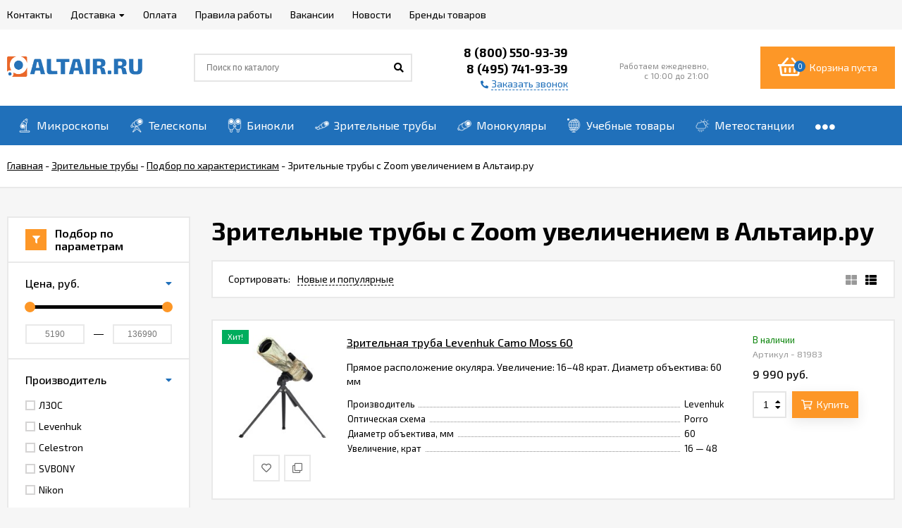

--- FILE ---
content_type: text/html; charset=utf-8
request_url: https://altair.ru/category/zritelnye-truby/hr/truby-s-zoom/
body_size: 34085
content:
<!DOCTYPE html><html lang="ru"><head prefix="og: http://ogp.me/ns#"><meta http-equiv="Content-Type" content="text/html; charset=utf-8"/><meta name="viewport" content="width=device-width, initial-scale=1" /><meta http-equiv="x-ua-compatible" content="IE=edge"><title>Зрительные трубы с Zoom увеличением купить в интернет-магазине Альтаир.ру. Доставка: Москва, Россия.</title><meta name="Keywords" content="Альтаир купить Зрительные трубы с Zoom увеличением интернет-магазин Альтаир.ру 8 (800) 550-93-39 Москва Багратионовская Россия доставка Горбушкин Двор магазин ТЦ Горбушка" /><meta name="Description" content="В Альтаир.ру зрительные трубы с zoom увеличением - купить в розничном магазине (м.Багратионовская) или заказать в интернет-магазине с доставкой (по Москве и России)" /><link rel="icon" href="favicon.png" type="image/png"><!-- rss --><link rel="alternate" type="application/rss+xml" title="Альтаир.ру" href="https://altair.ru/news/rss/"><link href="/wa-data/public/site/themes/euroshop/fontawesome.min.css?v1.5.1.22" rel="stylesheet"/><link href="/wa-data/public/site/themes/euroshop/vendor.css?v1.5.1.22" rel="stylesheet"/><link href="/wa-data/public/site/themes/euroshop/euroshop.site.min.css?v1.5.1.22" rel="stylesheet"/><style>
a:hover{color:#2070ba}._button,._button-link,button,input[type=button],input[type=submit]{background:#fd9727;color:#ffffff}._button-link:hover,._button:hover,button:hover,input[type=button]:hover,input[type=submit]:hover{background:#fd9727;color:#ffffff}.icon10.star-hover:before,.icon10.star:before{color:#2070ba}.icon10.star-half:before{color:#2070ba}.icon10.star-empty:before{color:#2070ba}.icon16.star-hover:before,.icon16.star:before{color:#2070ba}.icon16.star-half:before{color:#2070ba}.icon16.star-empty:before{color:#2070ba}.icon16.color{color:#2070ba}._title:before{background-color:#fd9727}._title:after{background-color:#fd9727}._icon-link{color:#2070ba}.e-style-h1:before{background-color:#fd9727}.e-style-h1:after{background-color:#fd9727}.e-style-h1-clear__fa{color:#2070ba}.e-block-column__title._icon:before{background-color:#fd9727;color:#ffffff}.e-block-column__title:before{background-color:#fd9727}.e-block-column__title:after{background-color:#fd9727}.e-block-column__switch-link{color:#2070ba}.e-block-column__switch-text{border-bottom:1px dashed #2070ba}.badge.hot{background-color:#2070ba}.mfp-close-btn-in .mfp-close:hover:before{color:#2070ba}.mfp-arrow-left:hover,.mfp-arrow-right:hover{color:#2070ba}.subscribe-btn,.unsubscribe-btn{color:#2070ba}.admin-quick-links__el{background:#2070ba}.profile-head-edit a{color:#2070ba}.pages li.selected a{color:#2070ba}.icon16.remove:before{color:#2070ba}.swipebox-thumbs_el.active{border:2px solid #fd9727}.e-auth._open .e-auth__open-link{color:#2070ba}.e-auth._open .e-auth__open-name{border-bottom:1px dashed #2070ba}.e-cart-mini{background-color:#fd9727}.e-cart-mini__link{color:#ffffff}.e-cart-mini__link:hover{color:#ffffff}.e-cart-mini__count{background-color:#2070ba}.e-catalog-side__head-link{background-color:#fd9727;color:#ffffff}.e-catalog-side__head-link:hover{color:#ffffff}.e-catalog-side__link._selected{color:#2070ba}.e-catalog-side__link:hover:before{background-color:#2070ba}.e-catalog-side__expand{color:#2070ba}.e-catalog-side__sub-link._selected{color:#2070ba}.e-catalog-side_menu .e-catalog-side__sub-link:before{color:#2070ba}.e-catalog-side__sub-expand{color:#2070ba}.e-catalog-drop__head-link{background-color:#fd9727;color:#ffffff}.e-catalog-drop__head-link:hover{color:#ffffff}.e-catalog-drop__link:hover:before{background-color:#2070ba}.e-catalog-drop__expand{color:#2070ba}.e-catalog-drop-list__arrow{color:#2070ba}.e-contact-page__icon{background-color:#fd9727;color:#ffffff}.e-controls-button__item.checked:not(.disabled){background-color:#fd9727;color:#ffffff}.e-fixed-panel._right .e-fixed-panel__count{background-color:#2070ba}.e-fixed-panel._right .e-fixed-panel-extra__list{border-color:#2070ba}.e-fixed-panel._right .e-fixed-panel__msg{border-color:#2070ba}.e-fixed-panel._bottom .e-fixed-panel__count{background-color:#2070ba}.e-fixed-panel._bottom .e-fixed-panel-extra__list{border-color:#2070ba}.e-logo__text span{color:#fd9727}.e-header-contacts__callback{color:#2070ba}.e-info-blocks-column__icon{background-color:#fd9727;color:#ffffff}.e-info-blocks__icon{background-color:#fd9727;color:#ffffff}.e-list__title:before{background-color:#fd9727}.e-list__title:after{background-color:#fd9727}.e-menu-timeline__year-link{background:#fd9727;color:#ffffff}.e-menu-timeline__year-link:hover{color:#ffffff}.e-menu__item:hover .e-menu__link{color:#2070ba}.e-menu__item:hover .e-menu__expand{color:#2070ba}.e-moveup__wrap:before{background-color:#2070ba}.e-news-list__date{color:#2070ba}.e-news-list__title:hover{color:#2070ba}.e-news-list__button{background-color:#fd9727;color:#ffffff}.e-news-list__button:hover{color:#ffffff}.e-popup-contacts__callback{color:#2070ba}.e-popup-contacts__callback span{border-color:#2070ba}.e-search-simple._position .e-search-simple__open{color:#2070ba}.e-search-simple__result-wrap{border-top-color:#fd9727}.shop-sk-callback-block .mfp-close:hover{color:#2070ba}.shop-sk-callback__slider .ui-slider-range{background-color:#fd9727}.shop-sk-oneclick-block .mfp-close:hover{color:#2070ba}.shop-sk-oneclick-final__coupon-link:hover{border-bottom-color:#2070ba}.shop-sk-oneclick-final__coupon-apply:hover{border-bottom-color:#2070ba}.shop-sk-oneclick-final__coupon-clear:hover{border-bottom-color:#2070ba}a.e-subscribe-mail__button{color:#ffffff}a.e-subscribe-mail__button{color:#ffffff}a.e-subscribe-mail__button:hover{color:#ffffff}
</style><script src="/wa-data/public/site/themes/euroshop/vendor.min.js?v1.5.1.22"></script><script src="/wa-data/public/site/themes/euroshop/critical.min.js?v1.5.1.22"></script><script>var euroConfigGlobal = {transformWidth : 960,searchUrl: "/search/",lastViewLength: "8",action: "category",cartAddedStyle: "1",cartRedirect: "",cartLink: "/order/",filterSubcategory: "",priceZero: "1",priceZeroName: "-",maskSelectors: "",maskReg: ""}</script><link href="/wa-data/public/shop/themes/euroshop/euroshop.shop.min.css?v1.5.1.22" rel="stylesheet"/><style>
.e-cart-item__sku{background-color:#2070ba}.cart a.inline-link{color:#2070ba}.e-cart-coupon__submit i{color:#2070ba}.e-cart-results__buttons input[type=button]{border-color:#2070ba;color:#2070ba}.e-catalog-list__other-link{color:#2070ba}.e-category-text__more{color:#2070ba}.e-checkout-header__link.current{color:#2070ba}.e-checkout-header__link.current:hover{color:#2070ba}.compare-diff-all li.selected{background-color:#fd9727}.compare-title__clear:before{color:#2070ba}.compare-title__link{color:#2070ba}.compare-title__link:hover{color:#2070ba}.e-filter__title:before{color:#2070ba}.e-filter__show-link{color:#2070ba}.e-filter__show-text{border-bottom-color:#2070ba}.e-filter__range-slider .ui-slider-handle{background-color:#fd9727}.wa-order-cart-wrapper .wa-cart-details .wa-coupon-section .wa-button{color:#ffffff!important}.wa-order-cart-wrapper .wa-cart-details .wa-price-section .wa-price-discount{color:#2070ba!important}.s-order-section>.s-section-header .s-delete-button:hover{color:#2070ba}.s-order-section>.s-section-header .s-delete-button:hover .s-delete-icon{fill:#2070ba}._button-link.gray,._button.gray,button.gray,input[type=button].gray,input[type=submit].gray{color:#ffffff}.wa-link{color:#2070ba!important}.wa-rating-wrapper .wa-icon{color:#2070ba}.wa-product-edit-dialog .wa-cart-section .wa-features-wrapper .wa-feature-wrapper:not(.color) .wa-variants-list .wa-variant.selected{background-color:#fd9727!important;border:none!important;text-shadow:none!important;color:#ffffff!important}.e-photo-gallery__button{background-color:#fd9727;color:#ffffff}.e-photo-gallery__button:hover{color:#ffffff}.e-product-info__anchor-review:hover{border-bottom-color:#2070ba}.e-products-image__icon._active{color:#2070ba}.e-product-previews__item._selected{border-color:#fd9727}.e-product-content__anchor-link:hover .e-product-content__anchor-text{border-bottom-color:#2070ba}.e-product-selections__more:hover span{border-bottom-color:#2070ba}.e-product-selections .inline-select.button a.selected{background-color:#fd9727;color:#ffffff}.e-product-one-click__link:hover{color:#2070ba}.e-product-one-click__link:hover .e-product-one-click__text{border-bottom-color:#2070ba}.e-product-actions__add{background-color:#fd9727;color:#ffffff}.e-product-tabs._loading .e-product-tabs__item:first-child,.e-product-tabs__item._active{background-color:#fd9727;color:#ffffff}.e-reviews__stars{color:#2070ba}.e-reviews-detail__filling{background:#fd9727}.e-reviews-detail__stars i{color:#2070ba}.e-reviews-list__response{background-color:#2070ba}.e-reviews-list__response:hover{background-color:#2070ba}.e-products-card__add{background-color:#fd9727;color:#ffffff}.e-products-card__add:hover{color:#ffffff}.e-products-card__one-click:hover{color:#2070ba}.e-products-card__one-click:hover .e-products-card__one-text{border-bottom-color:#2070ba}.e-products-card__favorite._active{color:#2070ba}._no-touch .e-products-card__item-wrap:hover .e-products-card__favorite._active{color:#2070ba}._touchscreen .e-products-card__favorite._active{color:#2070ba}.e-products-card__compare._active{color:#2070ba}._no-touch .e-products-card__item-wrap:hover .e-products-card__compare._active{color:#2070ba}._touchscreen .e-products-card__compare._active{color:#2070ba}._no-touch .e-products-list__icon._active{color:#2070ba}._touchscreen .e-products-list__icon._active{color:#2070ba}.e-products-list__add{background-color:#fd9727;color:#ffffff}.e-products-list__add:hover{color:#ffffff}.e-products-list__one-click:hover{color:#2070ba}.e-products-list__one-click:hover .e-products-list__one-text{border-bottom-color:#2070ba}.e-products-tbl__add{background-color:#fd9727;color:#ffffff}.e-products-tbl__add:hover{color:#ffffff}.e-products-tbl__one-click:hover{color:#2070ba}.e-products-tbl__one-click:hover .e-products-tbl__one-text{border-bottom-color:#2070ba}.e-reviews-carousel__label{background-color:#fd9727;color:#ffffff}.e-slider__general._promos .owl-nav div:hover{color:#2070ba}.e-slider__general .owl-dot.active span:before{border-top-color:#2070ba}.e-slider__product-cart{background-color:#fd9727;color:#ffffff}.e-slider__product-cart:hover{color:#ffffff}.e-slider__promo-block{border-bottom-color:#fd9727}#storequickorder .icon16.close:hover{color:#2070ba}.e-tile-gallery._tile-active .e-tile-gallery__item:hover:before{background:#2070ba}.e-promo-card__timer{color:#2070ba}.e-promo-card__timer-number{color:#2070ba}.e-orders-list__number:hover{color:#2070ba}
</style><!-- plugin hook: 'frontend_head' --><meta property='og:image' content='https://altair.ru/wa-data/public/shop/skcatimage/686/image_truby-s-zoom.png'><link rel="canonical" href="https://altair.ru/category/zritelnye-truby/hr/truby-s-zoom/"/><style>.badge.percent{background-color: #ff3c00;}.e-products-card__name{height: 60px;}.e-catalog-images__img-block{height: 150px;}.e-info-massage{background-color: #fd9727;}.e-catalog__wrap{background-color: #2070ba;}.e-catalog-mobile__top{background-color: #2070ba;}.e-catalog__link{color: #ffffff;}.e-catalog__brands-link{color: #ffffff;}.e-catalog__item:hover .e-catalog__link{color: #ffffff;}.e-catalog__brands-title:hover .e-catalog__brands-link{color: #ffffff;}.e-catalog-mobile__open{color: #ffffff;}.e-catalog-mobile__open{color: #ffffff;}.e-catalog__brands-link{color: #f5b678;}.e-catalog__brands-title:hover .e-catalog__brands-link{color: #f5b678;}.e-catalog__item:hover{box-shadow: inset 0 0 100px rgba(255,255,255,0.18);}.e-block-column .menu-v li:nth-child(12) ~ li{display: none;}.e-fixed-panel._right, .e-fixed-panel._bottom, .e-fixed-panel._right .e-fixed-panel__item, .e-fixed-panel._right .e-fixed-panel-extra__item{background: #313131;}.e-fixed-panel._right, .e-fixed-panel._right a, .e-fixed-panel._right .e-fixed-panel__item, .e-fixed-panel._right .e-fixed-panel-extra__item, .e-fixed-panel._bottom, .e-fixed-panel._bottom a, .e-fixed-panel._bottom .e-fixed-panel__item:hover, .e-fixed-panel._bottom .e-fixed-panel-extra__item, .e-fixed-panel._bottom .e-fixed-panel__icon{color: #eeeeee;}.e-fixed-panel._right .e-fixed-panel-extra__drop-name, .e-fixed-panel._bottom .e-fixed-panel-extra__drop-name{border-bottom: 1px dashed #eeeeee;}</style><meta property="og:type" content="article">
<meta property="og:url" content="https://altair.ru/category/zritelnye-truby/hr/truby-s-zoom/">
<meta property="og:title" content="Зрительные трубы с Zoom увеличением купить в интернет-магазине Альтаир.ру. Доставка: Москва, Россия.">
<meta property="og:description" content="В Альтаир.ру зрительные трубы с zoom увеличением - купить в розничном магазине (м.Багратионовская) или заказать в интернет-магазине с доставкой (по Москве и России)">
<link rel="icon" href="/favicon.ico" type="image/x-icon" /><!-- Yandex.Metrika counter --> <script type="text/javascript" > (function(m,e,t,r,i,k,a){m[i]=m[i]||function(){(m[i].a=m[i].a||[]).push(arguments)}; m[i].l=1*new Date(); for (var j = 0; j < document.scripts.length; j++) {if (document.scripts[j].src === r) { return; }} k=e.createElement(t),a=e.getElementsByTagName(t)[0],k.async=1,k.src=r,a.parentNode.insertBefore(k,a)}) (window, document, "script", "https://mc.yandex.ru/metrika/tag.js", "ym"); ym(49917025, "init", { clickmap:true, trackLinks:true, accurateTrackBounce:true, webvisor:true, ecommerce:"dataLayer" }); </script> <noscript><div><img src="https://mc.yandex.ru/watch/49917025" style="position:absolute; left:-9999px;" alt="" /></div></noscript> <!-- /Yandex.Metrika counter -->

<!-- Top.Mail.Ru counter -->
<script type="text/javascript">
var _tmr = window._tmr || (window._tmr = []);
_tmr.push({id: "3220306", type: "pageView", start: (new Date()).getTime(), pid: "USER_ID"});
(function (d, w, id) {
  if (d.getElementById(id)) return;
  var ts = d.createElement("script"); ts.type = "text/javascript"; ts.async = true; ts.id = id;
  ts.src = "https://top-fwz1.mail.ru/js/code.js";
  var f = function () {var s = d.getElementsByTagName("script")[0]; s.parentNode.insertBefore(ts, s);};
  if (w.opera == "[object Opera]") { d.addEventListener("DOMContentLoaded", f, false); } else { f(); }
})(document, window, "tmr-code");
</script>
<noscript><div><img src="https://top-fwz1.mail.ru/counter?id=3220306;js=na" style="position:absolute;left:-9999px;" alt="Top.Mail.Ru" /></div></noscript>
<!-- /Top.Mail.Ru counter --><!--[if lt IE 9]><script>document.createElement('header');document.createElement('nav');document.createElement('section');document.createElement('article');document.createElement('aside');document.createElement('footer');document.createElement('figure');document.createElement('hgroup');document.createElement('menu');</script><![endif]--></head><body class="_no-touch _font-exo2 _is-panel"><div class="e-main js-main"><div class="e-header-top"><div class="e-header-top__wrap _wrapper"><div class="e-menu js-menu _overflow"><ul class="e-menu__list js-menu-list"><li class="e-menu__item js-menu-item"><a href="/contact/" class="e-menu__link" target="_self"><span class="e-menu__name">Контакты</span></a></li><li class="e-menu__item js-menu-item"><a href="/dostavka/" class="e-menu__link" target="_self"><span class="e-menu__name">Доставка</span><i class="fas fa-caret-down e-menu__expand"></i></a><div class="e-menu__sub js-menu-sub"><ul class="e-menu__sub-list"><li class="e-menu__sub-item"><a class="e-menu__sub-link" href="/dostavka/#kurer" target="_self">Доставка по Москве и области</a></li><li class="e-menu__sub-item"><a class="e-menu__sub-link" href="/dostavka/#russia" target="_self">Доставка по России</a></li></ul></div></li><li class="e-menu__item js-menu-item"><a href="/sposoby-oplaty/" class="e-menu__link" target="_self"><span class="e-menu__name">Оплата</span></a></li><li class="e-menu__item js-menu-item"><a href="/pravila-raboty/" class="e-menu__link" target="_self"><span class="e-menu__name">Правила работы</span></a></li><li class="e-menu__item js-menu-item"><a href="/vakansii/" class="e-menu__link" target="_self"><span class="e-menu__name">Вакансии</span></a></li><li class="e-menu__item js-menu-item"><a href="/news/" class="e-menu__link" target="_self"><span class="e-menu__name">Новости</span></a></li><li class="e-menu__item js-menu-item"><a href="/brand/" class="e-menu__link" target="_self"><span class="e-menu__name">Бренды товаров</span></a></li><li class="e-menu__item e-menu__item_else js-menu-else _hide"><a href="javascript:void(0)" class="e-menu__link"><span class="e-menu__name">Еще</span><i class="fas fa-caret-down e-menu__expand"></i></a><div class="e-menu__sub js-menu-sub"><ul class="e-menu__sub-list js-menu-sub-list"></ul></div></li></ul></div></div></div><div class="e-header js-header"><div class="e-header__wrap _wrapper"><div class="e-header__list"><div class="e-header__row"><div class="e-header__left"><div class="e-logo"><a href="/" class="e-logo__link"><span class="e-logo__block"><img class="e-logo__img js-logo-img" src="/wa-data/public/site/themes/euroshop/img/logo.png?v1663078930" data-at2x="/wa-data/public/site/themes/euroshop/img/logo@2x.png?v1663078930" alt="Альтаир.ру" id="logo"></span></a></div></div><div class="e-header__center"><div class="e-header__center-table"><div class="e-header__center-row"><div class="e-header__center-delim">&nbsp;</div><div class="e-header__center-cell e-header__center-cell_search"><div class="e-search-simple js-search-simple"><a href="javascript:void(0)" class="e-search-simple__open js-search-simple-open"><i class="fas fa-search"></i></a><div class="e-search-simple__wrap"><div class="e-header-search__form"><form method="get" action="/search/"><input type="text" class="e-search-simple__input js-search-simple-input _is-ajax"  autocomplete="off" name="query" value="" placeholder="Поиск по каталогу" /><i class="fas fa-search e-search-simple__loop" onclick="$(this).closest('form').submit()"></i><div class="e-search-simple__result js-search-simple-result"></div></form></div></div></div></div><div class="e-header__center-delim">&nbsp;</div><div class="e-header__center-cell e-header__center-cell_contacts"><div class="e-header-contacts"><a href="javascript:void(0)" class="e-header-contacts__open js-popup-open" data-id="contacts"><i class="fas fa-phone"></i></a><div class="e-header-contacts__wrap"><div class="e-header-contacts__phone">8 (800) 550-93-39</div><div class="e-header-contacts__phone">8 (495) 741-93-39</div><a href="javascript:void(0)" class="e-header-contacts__callback js-sk-callback-open" rel="nofollow"><i class="fas fa-phone"></i><span class="inline-link">Заказать звонок</span></a></div></div>
</div><div class="e-header__center-delim">&nbsp;</div><div class="e-header__center-cell e-header__center-cell_addresses"><div class="e-header-addresses"><div class="e-header-addresses__item"><!-- Адрес и схема проезда: <br>
<a href="/shop/">Москва, Багратионовский пр-д, д.7, к.3, <br>
ТЦ "Горбушкин Двор"</a> -->

</div><div class="e-header-addresses__small">Работаем ежедневно,<br> с 10:00 до 21:00</div></div></div><div class="e-header__center-delim">&nbsp;</div></div></div></div><div class="e-header__right"><div class="e-header__right-wrap"><div class="e-cart-mini js-cart-mini" data-url="/cart/" data-empty-title="Корзина пуста"><a class="e-cart-mini__link" href="/order/"><div class="e-cart-mini__left"><i class="far fa-shopping-basket e-cart-mini__icon"></i><span class="e-cart-mini__count js-cart-mini-count">0</span></div><div class="e-cart-mini__right"><span class="e-cart-mini__price js-cart-mini-amount">Корзина пуста</span></div></a></div></div></div></div></div></div></div><!-- plugin hook: 'frontend_header' --><div class="e-catalog js-catalog _type-table-cols _is-lazy" data-shadow="1" data-delay="150" data-lazy="open"><div class="e-catalog__wrap _wrapper"><ul class="e-catalog__list js-catalog-list _overflow"><li class="e-catalog__item js-catalog-item _hide" data-id="2"><a href="/category/mikroskopy/" class="e-catalog__link"><span class="e-catalog__icon-block"><img class="e-catalog__icon" src="/wa-data/public/shop/skcatimage/2/icon2_Altair_icons-50x50-white-08.png" data-src="/wa-data/public/shop/skcatimage/2/icon2_Altair_icons-50x50-white-08.png" alt="Микроскопы" /></span><span class="e-catalog__name">Микроскопы</span></a><div class="e-catalog__sub e-catalog__sub_cols js-catalog-sub" data-id="2"><div class="e-catalog__sub-wrap"><div class="e-catalog__sub-inner"><div class="e-catalog-cols _cols5"><div class="e-catalog-cols__table"><div class="e-catalog-cols__row"><div class="e-catalog-cols__cell js-catalog-cols-cell"><div class="e-catalog-cols___block _is-image" data-sub-id="570"><div class="e-catalog-cols__head"><a class="e-catalog-cols__title" href="/category/mikroskopy/top-15/"><span class="e-catalog-cols__image"><img class="e-catalog-cols__img js-catalog-lazy" src="[data-uri]" data-src="/wa-data/public/shop/skcatimage/570/icon_Altair_icons-50x50-08.png" alt="Популярные микроскопы ТОП-15" /></span><span class="e-catalog-cols__name">Популярные микроскопы ТОП-15</span></a></div></div></div><div class="e-catalog-cols__cell js-catalog-cols-cell"><div class="e-catalog-cols___block" data-sub-id="437"><div class="e-catalog-cols__head"><a class="e-catalog-cols__title" href="/category/mikroskopy/brands/"><span class="e-catalog-cols__name">Бренды микроскопов</span></a></div><div class="e-catalog-cols__subs"><div class="e-catalog-cols__line"><a class="e-catalog-cols__sub" href="/category/mikroskopy/brands/mikromed/">Микромед</a></div><div class="e-catalog-cols__line"><a class="e-catalog-cols__sub" href="/category/mikroskopy/brands/levenhuk/">Levenhuk</a></div><div class="e-catalog-cols__line"><a class="e-catalog-cols__sub" href="/category/mikroskopy/brands/altami/">Альтами</a></div><div class="e-catalog-cols__line"><a class="e-catalog-cols__sub" href="/category/mikroskopy/brands/discovery/">Discovery</a></div><div class="e-catalog-cols__line"><a class="e-catalog-cols__sub" href="/category/mikroskopy/brands/bresser/">Bresser</a></div><div class="e-catalog-cols__line"><a class="e-catalog-cols__sub" href="/category/mikroskopy/brands/svbony/">SVBONY</a></div><div class="e-catalog-cols__line"><a class="e-catalog-cols__sub" href="/category/mikroskopy/brands/magus/">MAGUS</a></div><div class="e-catalog-cols__line"><a class="e-catalog-cols__sub" href="/category/mikroskopy/brands/biomed/">Биомед</a></div><div class="e-catalog-cols__line"><a class="e-catalog-cols__sub" href="/category/mikroskopy/brands/celestron/">Celestron</a></div><div class="e-catalog-cols__line"><a class="e-catalog-cols__sub" href="/category/mikroskopy/brands/konus/">Konus</a></div><div class="e-catalog-cols__line"><a class="e-catalog-cols__sub" href="/category/mikroskopy/brands/digimicro/">DigiMicro</a></div></div></div></div><div class="e-catalog-cols__cell js-catalog-cols-cell"><div class="e-catalog-cols___block" data-sub-id="551"><div class="e-catalog-cols__head"><a class="e-catalog-cols__title" href="/category/mikroskopy/app/"><span class="e-catalog-cols__name">Подбор по назначению</span></a></div><div class="e-catalog-cols__subs"><div class="e-catalog-cols__line"><a class="e-catalog-cols__sub" href="/category/mikroskopy/app/shkolnye/">Школьные микроскопы</a></div><div class="e-catalog-cols__line"><a class="e-catalog-cols__sub" href="/category/mikroskopy/app/dlya-detey/">Микроскопы для детей</a></div><div class="e-catalog-cols__line"><a class="e-catalog-cols__sub" href="/category/mikroskopy/app/biologicheskie-mikroskopy/">Биологические микроскопы</a></div><div class="e-catalog-cols__line"><a class="e-catalog-cols__sub" href="/category/mikroskopy/app/laboratornye-i-meditsinskie/">Лабораторные и медицинские</a></div><div class="e-catalog-cols__line"><a class="e-catalog-cols__sub" href="/category/mikroskopy/app/bolshie/">Большие профессиональные</a></div><div class="e-catalog-cols__line"><a class="e-catalog-cols__sub" href="/category/mikroskopy/app/payki/">Для пайки и ремонта</a></div><div class="e-catalog-cols__line"><a class="e-catalog-cols__sub" href="/category/mikroskopy/app/domashnie/">Домашние микроскопы</a></div><div class="e-catalog-cols__line"><a class="e-catalog-cols__sub" href="/category/mikroskopy/app/nedorogie/">Недорогие микроскопы</a></div><div class="e-catalog-cols__line"><a class="e-catalog-cols__sub" href="/category/mikroskopy/app/dlya-deneg/">Для проверки денег</a></div></div></div></div><div class="e-catalog-cols__cell js-catalog-cols-cell"><div class="e-catalog-cols___block" data-sub-id="552"><div class="e-catalog-cols__head"><a class="e-catalog-cols__title" href="/category/mikroskopy/hr/"><span class="e-catalog-cols__name">Подбор по характеристикам</span></a></div><div class="e-catalog-cols__subs"><div class="e-catalog-cols__line"><a class="e-catalog-cols__sub" href="/category/mikroskopy/hr/opticheskie-prostye/">Оптические простые микроскопы</a></div><div class="e-catalog-cols__line"><a class="e-catalog-cols__sub" href="/category/mikroskopy/hr/binokulyarnye/">Бинокулярные микроскопы</a></div><div class="e-catalog-cols__line"><a class="e-catalog-cols__sub" href="/category/mikroskopy/hr/trinokulyarnye/">Тринокулярные микроскопы</a></div><div class="e-catalog-cols__line"><a class="e-catalog-cols__sub" href="/category/mikroskopy/hr/stereomikroskopy/">Стереомикроскопы (инструментальные)</a></div><div class="e-catalog-cols__line"><a class="e-catalog-cols__sub" href="/category/mikroskopy/hr/tsifrovye-s-usb/">Цифровые микроскопы с USB</a></div><div class="e-catalog-cols__line"><a class="e-catalog-cols__sub" href="/category/mikroskopy/hr/elektronnye-lcd/">Электронные микроскопы с LCD</a></div><div class="e-catalog-cols__line"><a class="e-catalog-cols__sub" href="/category/mikroskopy/hr/metallograficheskie/">Металлографические микроскопы</a></div><div class="e-catalog-cols__line"><a class="e-catalog-cols__sub" href="/category/mikroskopy/hr/fluorestsentnye/">Флуоресцентные</a></div></div></div></div><div class="e-catalog-cols__cell js-catalog-cols-cell"><div class="e-catalog-cols___block" data-sub-id="29"><div class="e-catalog-cols__head"><a class="e-catalog-cols__title" href="/category/mikroskopy/aksessuary/"><span class="e-catalog-cols__name">Аксессуары микроскопов</span></a></div><div class="e-catalog-cols__subs"><div class="e-catalog-cols__line"><a class="e-catalog-cols__sub" href="/category/mikroskopy/aksessuary/nabory-mikropreparatov/">Наборы микропрепаратов</a></div><div class="e-catalog-cols__line"><a class="e-catalog-cols__sub" href="/category/mikroskopy/aksessuary/tsifrovye-kamery/">Цифровые камеры, видеоокуляры</a></div><div class="e-catalog-cols__line"><a class="e-catalog-cols__sub" href="/category/mikroskopy/aksessuary/okulars-for-microscopes/">Окуляры к микроскопам</a></div><div class="e-catalog-cols__line"><a class="e-catalog-cols__sub" href="/category/mikroskopy/aksessuary/lenses-for-microscopes/">Объективы к микроскопам</a></div><div class="e-catalog-cols__line"><a class="e-catalog-cols__sub" href="/category/mikroskopy/aksessuary/attached-to-lens/">Насадки к стереомикроскопам</a></div><div class="e-catalog-cols__line"><a class="e-catalog-cols__sub" href="/category/mikroskopy/aksessuary/components/">Столы, штативы, держатели, головы отдельно</a></div><div class="e-catalog-cols__line"><a class="e-catalog-cols__sub" href="/category/mikroskopy/aksessuary/osvetiteli-lampy/">Осветители, лампы</a></div><div class="e-catalog-cols__line"><a class="e-catalog-cols__sub" href="/category/mikroskopy/aksessuary/fku-kondensory-polyarizatory/">ФКУ, конденсоры, поляризаторы</a></div><div class="e-catalog-cols__line"><a class="e-catalog-cols__sub" href="/category/mikroskopy/aksessuary/accessories/">Инструмент, запчасти</a></div><div class="e-catalog-cols__line"><a class="e-catalog-cols__sub" href="/category/mikroskopy/aksessuary/accessories-for-digital-cameras/">Аксессуары для цифровых камер</a></div><div class="e-catalog-cols__line"><a class="e-catalog-cols__sub" href="/category/mikroskopy/aksessuary/raskhodnye-materialy/">Расходные материалы</a></div></div></div></div></div></div></div></div></div></div></li><li class="e-catalog__item js-catalog-item _hide" data-id="1"><a href="/category/teleskopy/" class="e-catalog__link"><span class="e-catalog__icon-block"><img class="e-catalog__icon" src="/wa-data/public/shop/skcatimage/1/icon2_Altair_icons-50x50-white-03.png" data-src="/wa-data/public/shop/skcatimage/1/icon2_Altair_icons-50x50-white-03.png" alt="Телескопы" /></span><span class="e-catalog__name">Телескопы</span></a><div class="e-catalog__sub e-catalog__sub_cols js-catalog-sub" data-id="1"><div class="e-catalog__sub-wrap"><div class="e-catalog__sub-inner"><div class="e-catalog-cols _cols5"><div class="e-catalog-cols__table"><div class="e-catalog-cols__row"><div class="e-catalog-cols__cell js-catalog-cols-cell"><div class="e-catalog-cols___block _is-image" data-sub-id="597"><div class="e-catalog-cols__head"><a class="e-catalog-cols__title" href="/category/teleskopy/top-15/"><span class="e-catalog-cols__image"><img class="e-catalog-cols__img js-catalog-lazy" src="[data-uri]" data-src="/wa-data/public/shop/skcatimage/597/icon_Altair_icons-50x50-03.png" alt="Популярные телескопы ТОП-15" /></span><span class="e-catalog-cols__name">Популярные телескопы ТОП-15</span></a></div></div></div><div class="e-catalog-cols__cell js-catalog-cols-cell"><div class="e-catalog-cols___block" data-sub-id="438"><div class="e-catalog-cols__head"><a class="e-catalog-cols__title" href="/category/teleskopy/brands/"><span class="e-catalog-cols__name">Бренды телескопов</span></a></div><div class="e-catalog-cols__subs"><div class="e-catalog-cols__line"><a class="e-catalog-cols__sub" href="/category/teleskopy/brands/sky-watcher/">Sky-Watcher</a></div><div class="e-catalog-cols__line"><a class="e-catalog-cols__sub" href="/category/teleskopy/brands/levenhuk/">Levenhuk</a></div><div class="e-catalog-cols__line"><a class="e-catalog-cols__sub" href="/category/teleskopy/brands/celestron/">Celestron</a></div><div class="e-catalog-cols__line"><a class="e-catalog-cols__sub" href="/category/teleskopy/brands/svbony/">SVBONY</a></div><div class="e-catalog-cols__line"><a class="e-catalog-cols__sub" href="/category/teleskopy/brands/orion/">Orion</a></div><div class="e-catalog-cols__line"><a class="e-catalog-cols__sub" href="/category/teleskopy/brands/discovery/">Discovery</a></div><div class="e-catalog-cols__line"><a class="e-catalog-cols__sub" href="/category/teleskopy/brands/meade/">Meade</a></div><div class="e-catalog-cols__line"><a class="e-catalog-cols__sub" href="/category/teleskopy/brands/bresser/">Bresser</a></div><div class="e-catalog-cols__line"><a class="e-catalog-cols__sub" href="/category/teleskopy/brands/coronado/">Coronado</a></div><div class="e-catalog-cols__line"><a class="e-catalog-cols__sub" href="/category/teleskopy/brands/unistellar/">Unistellar</a></div><div class="e-catalog-cols__line"><a class="e-catalog-cols__sub" href="/category/teleskopy/brands/veber/">Veber</a></div><div class="e-catalog-cols__line"><a class="e-catalog-cols__sub" href="/category/teleskopy/brands/zwo-astro/">ZWO Astro</a></div><div class="e-catalog-cols__line"><a class="e-catalog-cols__sub" href="/category/teleskopy/brands/vixen/">Vixen</a></div><div class="e-catalog-cols__line"><a class="e-catalog-cols__sub" href="/category/teleskopy/brands/konus/">Konus</a></div><div class="e-catalog-cols__line"><a class="e-catalog-cols__sub" href="/category/teleskopy/brands/praktica/">Praktica</a></div><div class="e-catalog-cols__line"><a class="e-catalog-cols__sub" href="/category/teleskopy/brands/gso/">GSO</a></div></div></div></div><div class="e-catalog-cols__cell js-catalog-cols-cell"><div class="e-catalog-cols___block" data-sub-id="587"><div class="e-catalog-cols__head"><a class="e-catalog-cols__title" href="/category/teleskopy/app/"><span class="e-catalog-cols__name">Подбор по назначению</span></a></div><div class="e-catalog-cols__subs"><div class="e-catalog-cols__line"><a class="e-catalog-cols__sub" href="/category/teleskopy/app/detey/">Телескопы для детей</a></div><div class="e-catalog-cols__line"><a class="e-catalog-cols__sub" href="/category/teleskopy/app/shkolnye/">Школьные телескопы</a></div><div class="e-catalog-cols__line"><a class="e-catalog-cols__sub" href="/category/teleskopy/app/nachinayu/">Для начинающих любителей</a></div><div class="e-catalog-cols__line"><a class="e-catalog-cols__sub" href="/category/teleskopy/app/astrofotografii/">Для астрофотографии</a></div><div class="e-catalog-cols__line"><a class="e-catalog-cols__sub" href="/category/teleskopy/app/solnechnye/">Солнечные телескопы</a></div><div class="e-catalog-cols__line"><a class="e-catalog-cols__sub" href="/category/teleskopy/app/domashnie/">Домашние астрономические</a></div><div class="e-catalog-cols__line"><a class="e-catalog-cols__sub" href="/category/teleskopy/app/professionalnye/">Мощные профессиональные</a></div><div class="e-catalog-cols__line"><a class="e-catalog-cols__sub" href="/category/teleskopy/app/bolshie/">Большие телескопы</a></div><div class="e-catalog-cols__line"><a class="e-catalog-cols__sub" href="/category/teleskopy/app/dorogie/">Дорогие телескопы</a></div><div class="e-catalog-cols__line"><a class="e-catalog-cols__sub" href="/category/teleskopy/app/nedorogie/">Недорогие телескопы</a></div></div></div></div><div class="e-catalog-cols__cell js-catalog-cols-cell"><div class="e-catalog-cols___block" data-sub-id="573"><div class="e-catalog-cols__head"><a class="e-catalog-cols__title" href="/category/teleskopy/hr/"><span class="e-catalog-cols__name">Подбор по характеристикам</span></a></div><div class="e-catalog-cols__subs"><div class="e-catalog-cols__line"><a class="e-catalog-cols__sub" href="/category/teleskopy/hr/refraktory/">Рефракторы (линзовые)</a></div><div class="e-catalog-cols__line"><a class="e-catalog-cols__sub" href="/category/teleskopy/hr/reflektory/">Рефлекторы (зеркальные)</a></div><div class="e-catalog-cols__line"><a class="e-catalog-cols__sub" href="/category/teleskopy/hr/katadioptrik/">Зеркально-линзовые (катадиоптрические)</a></div><div class="e-catalog-cols__line"><a class="e-catalog-cols__sub" href="/category/teleskopy/hr/azimutalnye/">Азимутальные телескопы</a></div><div class="e-catalog-cols__line"><a class="e-catalog-cols__sub" href="/category/teleskopy/hr/ekvatorialnye/">Экваториальные телескопы</a></div><div class="e-catalog-cols__line"><a class="e-catalog-cols__sub" href="/category/teleskopy/hr/dobsona/">Телескопы Добсона (DOB)</a></div><div class="e-catalog-cols__line"><a class="e-catalog-cols__sub" href="/category/teleskopy/hr/avtonaved/">Телескопы с автонаведением (GoTo)</a></div><div class="e-catalog-cols__line"><a class="e-catalog-cols__sub" href="/category/teleskopy/hr/prostye/">Оптические простые телескопы</a></div></div></div></div><div class="e-catalog-cols__cell js-catalog-cols-cell"><div class="e-catalog-cols___block" data-sub-id="26"><div class="e-catalog-cols__head"><a class="e-catalog-cols__title" href="/category/teleskopy/aksessuary/"><span class="e-catalog-cols__name">Аксессуары телескопов</span></a></div><div class="e-catalog-cols__subs"><div class="e-catalog-cols__line"><a class="e-catalog-cols__sub" href="/category/teleskopy/aksessuary/okulyary/">Окуляры</a></div><div class="e-catalog-cols__line"><a class="e-catalog-cols__sub" href="/category/teleskopy/aksessuary/linzy-barlou/">Линзы Барлоу</a></div><div class="e-catalog-cols__line"><a class="e-catalog-cols__sub" href="/category/teleskopy/aksessuary/nabory-aksess/">Наборы аксессуаров</a></div><div class="e-catalog-cols__line"><a class="e-catalog-cols__sub" href="/category/teleskopy/aksessuary/filtry/">Фильтры</a></div><div class="e-catalog-cols__line"><a class="e-catalog-cols__sub" href="/category/teleskopy/aksessuary/opticheskie-truby-otdelno/">Оптические трубы отдельно</a></div><div class="e-catalog-cols__line"><a class="e-catalog-cols__sub" href="/category/teleskopy/aksessuary/montirovki/">Монтировки и аксессуары</a></div><div class="e-catalog-cols__line"><a class="e-catalog-cols__sub" href="/category/teleskopy/aksessuary/sumki-i-chekhly/">Чехлы, кейсы</a></div><div class="e-catalog-cols__line"><a class="e-catalog-cols__sub" href="/category/teleskopy/aksessuary/borba-s-rosoy/">Борьба с росой</a></div><div class="e-catalog-cols__line"><a class="e-catalog-cols__sub" href="/category/teleskopy/aksessuary/korrektory-komy/">Корректоры комы и редукторы</a></div><div class="e-catalog-cols__line"><a class="e-catalog-cols__sub" href="/category/teleskopy/aksessuary/diagonalnye-zerkala-prizmy/">Диагональные зеркала, призмы</a></div><div class="e-catalog-cols__line"><a class="e-catalog-cols__sub" href="/category/teleskopy/aksessuary/tsifrovye-kamery/">Цифровые камеры</a></div><div class="e-catalog-cols__line"><a class="e-catalog-cols__sub" href="/category/teleskopy/aksessuary/koltsa-t-adaptery-perehodniki/">Кольца, Т-адаптеры, Переходники</a></div><div class="e-catalog-cols__line"><a class="e-catalog-cols__sub" href="/category/teleskopy/aksessuary/fokusirovochnye-maski/">Фокусировочные маски</a></div><div class="e-catalog-cols__line"><a class="e-catalog-cols__sub" href="/category/teleskopy/aksessuary/iskateli/">Искатели и Гиды</a></div><div class="e-catalog-cols__line"><a class="e-catalog-cols__sub" href="/category/teleskopy/aksessuary/krepezhnye-plastiny/">Крепежные пластины, кольца</a></div></div></div></div></div></div></div></div></div></div></li><li class="e-catalog__item js-catalog-item _hide" data-id="3"><a href="/category/binokli/" class="e-catalog__link"><span class="e-catalog__icon-block"><img class="e-catalog__icon" src="/wa-data/public/shop/skcatimage/3/icon2_Altair_icons-50x50-white-02.png" data-src="/wa-data/public/shop/skcatimage/3/icon2_Altair_icons-50x50-white-02.png" alt="Бинокли" /></span><span class="e-catalog__name">Бинокли</span></a><div class="e-catalog__sub e-catalog__sub_cols js-catalog-sub" data-id="3"><div class="e-catalog__sub-wrap"><div class="e-catalog__sub-inner"><div class="e-catalog-cols _cols5"><div class="e-catalog-cols__table"><div class="e-catalog-cols__row"><div class="e-catalog-cols__cell js-catalog-cols-cell"><div class="e-catalog-cols___block _is-image" data-sub-id="632"><div class="e-catalog-cols__head"><a class="e-catalog-cols__title" href="/category/binokli/top-15/"><span class="e-catalog-cols__image"><img class="e-catalog-cols__img js-catalog-lazy" src="[data-uri]" data-src="/wa-data/public/shop/skcatimage/632/icon_Altair_icons-50x50-02.png" alt="Популярные бинокли ТОП-15" /></span><span class="e-catalog-cols__name">Популярные бинокли ТОП-15</span></a></div></div></div><div class="e-catalog-cols__cell js-catalog-cols-cell"><div class="e-catalog-cols___block" data-sub-id="439"><div class="e-catalog-cols__head"><a class="e-catalog-cols__title" href="/category/binokli/brands/"><span class="e-catalog-cols__name">Бренды биноклей</span></a></div><div class="e-catalog-cols__subs"><div class="e-catalog-cols__line"><a class="e-catalog-cols__sub" href="/category/binokli/brands/levenhuk/">Levenhuk</a></div><div class="e-catalog-cols__line"><a class="e-catalog-cols__sub" href="/category/binokli/brands/svbony/">SVBONY</a></div><div class="e-catalog-cols__line"><a class="e-catalog-cols__sub" href="/category/binokli/brands/komz/">КОМЗ</a></div><div class="e-catalog-cols__line"><a class="e-catalog-cols__sub" href="/category/binokli/brands/discovery/">Discovery</a></div><div class="e-catalog-cols__line"><a class="e-catalog-cols__sub" href="/category/binokli/brands/veber/">Veber</a></div><div class="e-catalog-cols__line"><a class="e-catalog-cols__sub" href="/category/binokli/brands/nikon/">Nikon</a></div><div class="e-catalog-cols__line"><a class="e-catalog-cols__sub" href="/category/binokli/brands/pentax/">Pentax</a></div><div class="e-catalog-cols__line"><a class="e-catalog-cols__sub" href="/category/binokli/brands/bresser/">Bresser</a></div><div class="e-catalog-cols__line"><a class="e-catalog-cols__sub" href="/category/binokli/brands/celestron/">Celestron</a></div><div class="e-catalog-cols__line"><a class="e-catalog-cols__sub" href="/category/binokli/brands/meade/">Meade</a></div><div class="e-catalog-cols__line"><a class="e-catalog-cols__sub" href="/category/binokli/brands/carl-zeiss/">Carl Zeiss</a></div><div class="e-catalog-cols__line"><a class="e-catalog-cols__sub" href="/category/binokli/brands/leica/">Leica</a></div><div class="e-catalog-cols__line"><a class="e-catalog-cols__sub" href="/category/binokli/brands/praktica/">Praktica</a></div><div class="e-catalog-cols__line"><a class="e-catalog-cols__sub" href="/category/binokli/brands/konus/">Konus</a></div><div class="e-catalog-cols__line"><a class="e-catalog-cols__sub" href="/category/binokli/brands/yukon/">Yukon</a></div><div class="e-catalog-cols__line"><a class="e-catalog-cols__sub" href="/category/binokli/brands/vixen-optics/">Vixen Optics</a></div></div></div></div><div class="e-catalog-cols__cell js-catalog-cols-cell"><div class="e-catalog-cols___block" data-sub-id="612"><div class="e-catalog-cols__head"><a class="e-catalog-cols__title" href="/category/binokli/app/"><span class="e-catalog-cols__name">Подбор по назначению</span></a></div><div class="e-catalog-cols__subs"><div class="e-catalog-cols__line"><a class="e-catalog-cols__sub" href="/category/binokli/app/okhoty/">Для охоты и рыбалки</a></div><div class="e-catalog-cols__line"><a class="e-catalog-cols__sub" href="/category/binokli/app/morskie/">Морские бинокли</a></div><div class="e-catalog-cols__line"><a class="e-catalog-cols__sub" href="/category/binokli/app/voennye/">Военные и армейские</a></div><div class="e-catalog-cols__line"><a class="e-catalog-cols__sub" href="/category/binokli/app/polevye/">Полевые бинокли</a></div><div class="e-catalog-cols__line"><a class="e-catalog-cols__sub" href="/category/binokli/app/astronomicheskie/">Астрономические бинокли</a></div><div class="e-catalog-cols__line"><a class="e-catalog-cols__sub" href="/category/binokli/app/teatralnye/">Театральные бинокли</a></div><div class="e-catalog-cols__line"><a class="e-catalog-cols__sub" href="/category/binokli/app/detskie/">Детские бинокли</a></div><div class="e-catalog-cols__line"><a class="e-catalog-cols__sub" href="/category/binokli/app/nedorogie/">Недорогие бинокли</a></div></div></div></div><div class="e-catalog-cols__cell js-catalog-cols-cell"><div class="e-catalog-cols___block" data-sub-id="613"><div class="e-catalog-cols__head"><a class="e-catalog-cols__title" href="/category/binokli/hr/"><span class="e-catalog-cols__name">Подбор по характеристикам</span></a></div><div class="e-catalog-cols__subs"><div class="e-catalog-cols__line"><a class="e-catalog-cols__sub" href="/category/binokli/hr/russian/">Российские и СССР</a></div><div class="e-catalog-cols__line"><a class="e-catalog-cols__sub" href="/category/binokli/hr/bpc/">Бинокли БПЦ</a></div><div class="e-catalog-cols__line"><a class="e-catalog-cols__sub" href="/category/binokli/hr/dalnomer/">С дальномером и сеткой</a></div><div class="e-catalog-cols__line"><a class="e-catalog-cols__sub" href="/category/binokli/hr/bolshie/">Большие и мощные</a></div><div class="e-catalog-cols__line"><a class="e-catalog-cols__sub" href="/category/binokli/hr/kompaktnye/">Компактные бинокли</a></div><div class="e-catalog-cols__line"><a class="e-catalog-cols__sub" href="/category/binokli/hr/roof/">Бинокли Roof</a></div><div class="e-catalog-cols__line"><a class="e-catalog-cols__sub" href="/category/binokli/hr/porro/">Бинокли Porro</a></div><div class="e-catalog-cols__line"><a class="e-catalog-cols__sub" href="/category/binokli/hr/zoom/">Бинокли с Zoom</a></div></div></div></div><div class="e-catalog-cols__cell js-catalog-cols-cell"><div class="e-catalog-cols___block" data-sub-id="247"><div class="e-catalog-cols__head"><a class="e-catalog-cols__title" href="/category/binokli/aksessuary/"><span class="e-catalog-cols__name">Аксессуары биноклей</span></a></div><div class="e-catalog-cols__subs"><div class="e-catalog-cols__line"><a class="e-catalog-cols__sub" href="/category/binokli/aksessuary/adaptery-krepleniya/">Адаптеры крепления</a></div><div class="e-catalog-cols__line"><a class="e-catalog-cols__sub" href="/category/binokli/aksessuary/plechevye-remni/">Плечевые ремни</a></div></div></div></div></div></div></div></div></div></div></li><li class="e-catalog__item js-catalog-item _hide" data-id="5"><a href="/category/zritelnye-truby/" class="e-catalog__link"><span class="e-catalog__icon-block"><img class="e-catalog__icon" src="/wa-data/public/shop/skcatimage/5/icon2_Altair_icons-50x50-white-05.png" data-src="/wa-data/public/shop/skcatimage/5/icon2_Altair_icons-50x50-white-05.png" alt="Зрительные трубы" /></span><span class="e-catalog__name">Зрительные трубы</span></a><div class="e-catalog__sub e-catalog__sub_cols js-catalog-sub" data-id="5"><div class="e-catalog__sub-wrap"><div class="e-catalog__sub-inner"><div class="e-catalog-cols _cols5"><div class="e-catalog-cols__table"><div class="e-catalog-cols__row"><div class="e-catalog-cols__cell js-catalog-cols-cell"><div class="e-catalog-cols___block _is-image" data-sub-id="633"><div class="e-catalog-cols__head"><a class="e-catalog-cols__title" href="/category/zritelnye-truby/top-12/"><span class="e-catalog-cols__image"><img class="e-catalog-cols__img js-catalog-lazy" src="[data-uri]" data-src="/wa-data/public/shop/skcatimage/633/icon_Altair_icons-50x50-05.png" alt="Популярные зрительные трубы" /></span><span class="e-catalog-cols__name">Популярные зрительные трубы</span></a></div></div></div><div class="e-catalog-cols__cell js-catalog-cols-cell"><div class="e-catalog-cols___block" data-sub-id="440"><div class="e-catalog-cols__head"><a class="e-catalog-cols__title" href="/category/zritelnye-truby/brands/"><span class="e-catalog-cols__name">Бренды зрительных труб</span></a></div><div class="e-catalog-cols__subs"><div class="e-catalog-cols__line"><a class="e-catalog-cols__sub" href="/category/zritelnye-truby/brands/levenhuk/">Levenhuk</a></div><div class="e-catalog-cols__line"><a class="e-catalog-cols__sub" href="/category/zritelnye-truby/brands/bresser/">Bresser</a></div><div class="e-catalog-cols__line"><a class="e-catalog-cols__sub" href="/category/zritelnye-truby/brands/discovery/">Discovery</a></div><div class="e-catalog-cols__line"><a class="e-catalog-cols__sub" href="/category/zritelnye-truby/brands/meade/">Meade</a></div><div class="e-catalog-cols__line"><a class="e-catalog-cols__sub" href="/category/zritelnye-truby/brands/svbony/">SVBONY</a></div><div class="e-catalog-cols__line"><a class="e-catalog-cols__sub" href="/category/zritelnye-truby/brands/veber/">Veber</a></div><div class="e-catalog-cols__line"><a class="e-catalog-cols__sub" href="/category/zritelnye-truby/brands/lzos/">ЛЗОС</a></div><div class="e-catalog-cols__line"><a class="e-catalog-cols__sub" href="/category/zritelnye-truby/brands/celestron/">Celestron</a></div><div class="e-catalog-cols__line"><a class="e-catalog-cols__sub" href="/category/zritelnye-truby/brands/nikon/">Nikon</a></div><div class="e-catalog-cols__line"><a class="e-catalog-cols__sub" href="/category/zritelnye-truby/brands/pentax/">Pentax</a></div><div class="e-catalog-cols__line"><a class="e-catalog-cols__sub" href="/category/zritelnye-truby/brands/yukon/">Yukon</a></div><div class="e-catalog-cols__line"><a class="e-catalog-cols__sub" href="/category/zritelnye-truby/brands/komz/">КОМЗ</a></div></div></div></div><div class="e-catalog-cols__cell js-catalog-cols-cell"><div class="e-catalog-cols___block" data-sub-id="634"><div class="e-catalog-cols__head"><a class="e-catalog-cols__title" href="/category/zritelnye-truby/app/"><span class="e-catalog-cols__name">Подбор по назначению</span></a></div><div class="e-catalog-cols__subs"><div class="e-catalog-cols__line"><a class="e-catalog-cols__sub" href="/category/zritelnye-truby/app/turist/">Трубы туристические (&quot;Турист&quot;)</a></div><div class="e-catalog-cols__line"><a class="e-catalog-cols__sub" href="/category/zritelnye-truby/app/detskie/">Детские зрительные трубы</a></div><div class="e-catalog-cols__line"><a class="e-catalog-cols__sub" href="/category/zritelnye-truby/app/domashnie/">Домашние зрительные трубы</a></div><div class="e-catalog-cols__line"><a class="e-catalog-cols__sub" href="/category/zritelnye-truby/app/astro/">Для наблюдений планет и звёзд</a></div><div class="e-catalog-cols__line"><a class="e-catalog-cols__sub" href="/category/zritelnye-truby/app/nedorogie/">Недорогие зрительные трубы</a></div></div></div></div><div class="e-catalog-cols__cell js-catalog-cols-cell"><div class="e-catalog-cols___block" data-sub-id="635"><div class="e-catalog-cols__head"><a class="e-catalog-cols__title" href="/category/zritelnye-truby/hr/"><span class="e-catalog-cols__name">Подбор по характеристикам</span></a></div><div class="e-catalog-cols__subs"><div class="e-catalog-cols__line"><a class="e-catalog-cols__sub" href="/category/zritelnye-truby/hr/russian/">Российские и СССР</a></div><div class="e-catalog-cols__line"><a class="e-catalog-cols__sub" href="/category/zritelnye-truby/hr/moshchnye/">Мощные зрительные трубы</a></div><div class="e-catalog-cols__line"><a class="e-catalog-cols__sub" href="/category/zritelnye-truby/hr/uvelichen/">С большим увеличением</a></div><div class="e-catalog-cols__line"><a class="e-catalog-cols__sub" href="/category/zritelnye-truby/hr/shtative/">Трубы на штативе</a></div><div class="e-catalog-cols__line"><a class="e-catalog-cols__sub" href="/category/zritelnye-truby/hr/uglovym/">Трубы с угловым окуляром</a></div><div class="e-catalog-cols__line"><a class="e-catalog-cols__sub" href="/category/zritelnye-truby/hr/pryamym/">Трубы с прямым окуляром</a></div><div class="e-catalog-cols__line"><a class="e-catalog-cols__sub _selected" href="/category/zritelnye-truby/hr/truby-s-zoom/">Трубы с Zoom</a></div></div></div></div></div></div></div></div></div></div></li><li class="e-catalog__item js-catalog-item _hide" data-id="104"><a href="/category/monokulyary/" class="e-catalog__link"><span class="e-catalog__icon-block"><img class="e-catalog__icon" src="/wa-data/public/shop/skcatimage/104/icon2_Altair_icons-50x50-white-04.png" data-src="/wa-data/public/shop/skcatimage/104/icon2_Altair_icons-50x50-white-04.png" alt="Монокуляры" /></span><span class="e-catalog__name">Монокуляры</span></a><div class="e-catalog__sub e-catalog__sub_cols js-catalog-sub" data-id="104"><div class="e-catalog__sub-wrap"><div class="e-catalog__sub-inner"><div class="e-catalog-cols _cols5"><div class="e-catalog-cols__table"><div class="e-catalog-cols__row"><div class="e-catalog-cols__cell js-catalog-cols-cell"><div class="e-catalog-cols___block _is-image" data-sub-id="676"><div class="e-catalog-cols__head"><a class="e-catalog-cols__title" href="/category/monokulyary/top-12/"><span class="e-catalog-cols__image"><img class="e-catalog-cols__img js-catalog-lazy" src="[data-uri]" data-src="/wa-data/public/shop/skcatimage/676/icon_Altair_icons-50x50-04.png" alt="Популярные монокуляры ТОП" /></span><span class="e-catalog-cols__name">Популярные монокуляры ТОП</span></a></div></div></div><div class="e-catalog-cols__cell js-catalog-cols-cell"><div class="e-catalog-cols___block" data-sub-id="441"><div class="e-catalog-cols__head"><a class="e-catalog-cols__title" href="/category/monokulyary/brands/"><span class="e-catalog-cols__name">Бренды монокуляров</span></a></div><div class="e-catalog-cols__subs"><div class="e-catalog-cols__line"><a class="e-catalog-cols__sub" href="/category/monokulyary/brands/levenhuk/">Levenhuk</a></div><div class="e-catalog-cols__line"><a class="e-catalog-cols__sub" href="/category/monokulyary/brands/bresser/">Bresser</a></div><div class="e-catalog-cols__line"><a class="e-catalog-cols__sub" href="/category/monokulyary/brands/svbony/">SVBONY</a></div><div class="e-catalog-cols__line"><a class="e-catalog-cols__sub" href="/category/monokulyary/brands/veber/">Veber</a></div><div class="e-catalog-cols__line"><a class="e-catalog-cols__sub" href="/category/monokulyary/brands/discovery/">Discovery</a></div><div class="e-catalog-cols__line"><a class="e-catalog-cols__sub" href="/category/monokulyary/brands/celestron/">Celestron</a></div><div class="e-catalog-cols__line"><a class="e-catalog-cols__sub" href="/category/monokulyary/brands/komz/">КОМЗ</a></div><div class="e-catalog-cols__line"><a class="e-catalog-cols__sub" href="/category/monokulyary/brands/praktica/">Praktica</a></div><div class="e-catalog-cols__line"><a class="e-catalog-cols__sub" href="/category/monokulyary/brands/konus/">Konus</a></div></div></div></div><div class="e-catalog-cols__cell js-catalog-cols-cell"><div class="e-catalog-cols___block" data-sub-id="674"><div class="e-catalog-cols__head"><a class="e-catalog-cols__title" href="/category/monokulyary/app/"><span class="e-catalog-cols__name">Подбор по назначению</span></a></div><div class="e-catalog-cols__subs"><div class="e-catalog-cols__line"><a class="e-catalog-cols__sub" href="/category/monokulyary/app/okhoty/">Монокуляры для охоты</a></div><div class="e-catalog-cols__line"><a class="e-catalog-cols__sub" href="/category/monokulyary/app/morskie/">Морские монокуляры</a></div><div class="e-catalog-cols__line"><a class="e-catalog-cols__sub" href="/category/monokulyary/app/detskie/">Детские монокуляры</a></div><div class="e-catalog-cols__line"><a class="e-catalog-cols__sub" href="/category/monokulyary/app/nedorogie/">Недорогие монокуляры</a></div></div></div></div><div class="e-catalog-cols__cell js-catalog-cols-cell"><div class="e-catalog-cols___block" data-sub-id="675"><div class="e-catalog-cols__head"><a class="e-catalog-cols__title" href="/category/monokulyary/hr/"><span class="e-catalog-cols__name">Подбор по характеристикам</span></a></div><div class="e-catalog-cols__subs"><div class="e-catalog-cols__line"><a class="e-catalog-cols__sub" href="/category/monokulyary/hr/russian/">Российские и СССР</a></div><div class="e-catalog-cols__line"><a class="e-catalog-cols__sub" href="/category/monokulyary/hr/mp/">Монокуляры МП</a></div><div class="e-catalog-cols__line"><a class="e-catalog-cols__sub" href="/category/monokulyary/hr/uvelichen/">С большим увеличением</a></div><div class="e-catalog-cols__line"><a class="e-catalog-cols__sub" href="/category/monokulyary/hr/dalnomer/">Монокуляры с дальномером</a></div><div class="e-catalog-cols__line"><a class="e-catalog-cols__sub" href="/category/monokulyary/hr/monokulyary-s-zoom/">Монокуляры с Zoom</a></div></div></div></div></div></div></div></div></div></div></li><li class="e-catalog__item js-catalog-item _hide" data-id="303"><a href="/category/uchebnye/" class="e-catalog__link"><span class="e-catalog__icon-block"><img class="e-catalog__icon" src="/wa-data/public/shop/skcatimage/303/icon2_Altair_icons-50x50-white-09.png" data-src="/wa-data/public/shop/skcatimage/303/icon2_Altair_icons-50x50-white-09.png" alt="Учебные товары" /></span><span class="e-catalog__name">Учебные товары</span></a><div class="e-catalog__sub e-catalog__sub_cols js-catalog-sub" data-id="303"><div class="e-catalog__sub-wrap"><div class="e-catalog__sub-inner"><div class="e-catalog-cols _cols5"><div class="e-catalog-cols__table"><div class="e-catalog-cols__row"><div class="e-catalog-cols__cell js-catalog-cols-cell"><div class="e-catalog-cols___block" data-sub-id="7"><div class="e-catalog-cols__head"><a class="e-catalog-cols__title" href="/category/uchebnye/planetarii/"><span class="e-catalog-cols__name">Планетарии домашние</span></a></div><div class="e-catalog-cols__subs"><div class="e-catalog-cols__line"><a class="e-catalog-cols__sub" href="/category/uchebnye/planetarii/segatoys/">SegaToys HomeStar</a></div><div class="e-catalog-cols__line"><a class="e-catalog-cols__sub" href="/category/uchebnye/planetarii/discovery/">Discovery</a></div><div class="e-catalog-cols__line"><a class="e-catalog-cols__sub" href="/category/uchebnye/planetarii/levenhuk/">Levenhuk</a></div><div class="e-catalog-cols__line"><a class="e-catalog-cols__sub" href="/category/uchebnye/planetarii/bresser/">Bresser</a></div><div class="e-catalog-cols__line"><a class="e-catalog-cols__sub" href="/category/uchebnye/planetarii/diski/">Диски к планетариям</a></div></div></div></div><div class="e-catalog-cols__cell js-catalog-cols-cell"><div class="e-catalog-cols___block" data-sub-id="151"><div class="e-catalog-cols__head"><a class="e-catalog-cols__title" href="/category/uchebnye/knigi-atlasy/"><span class="e-catalog-cols__name">Книги, атласы, карты</span></a></div><div class="e-catalog-cols__subs"><div class="e-catalog-cols__line"><a class="e-catalog-cols__sub" href="/category/uchebnye/knigi-atlasy/karty-zvyozdnogo-neba/">Карты звёздного неба</a></div><div class="e-catalog-cols__line"><a class="e-catalog-cols__sub" href="/category/uchebnye/knigi-atlasy/podvizhnye-karty-neba/">Подвижные карты неба</a></div><div class="e-catalog-cols__line"><a class="e-catalog-cols__sub" href="/category/uchebnye/knigi-atlasy/knigi-po-astronomii/">Книги по астрономии</a></div><div class="e-catalog-cols__line"><a class="e-catalog-cols__sub" href="/category/uchebnye/knigi-atlasy/knigi-po-biologii/">Книги по биологии</a></div><div class="e-catalog-cols__line"><a class="e-catalog-cols__sub" href="/category/uchebnye/knigi-atlasy/postery-i-plakaty/">Постеры и плакаты</a></div></div></div></div><div class="e-catalog-cols__cell js-catalog-cols-cell"><div class="e-catalog-cols___block" data-sub-id="816"><div class="e-catalog-cols__head"><a class="e-catalog-cols__title" href="/category/uchebnye/nabory-issledovatelya-dlja-detey/"><span class="e-catalog-cols__name">Наборы исследователя для детей</span></a></div></div></div><div class="e-catalog-cols__cell js-catalog-cols-cell"><div class="e-catalog-cols___block" data-sub-id="308"><div class="e-catalog-cols__head"><a class="e-catalog-cols__title" href="/category/uchebnye/podarki-i-suveniry/"><span class="e-catalog-cols__name">Подарки и сувениры</span></a></div></div></div></div></div></div></div></div></div></li><li class="e-catalog__item js-catalog-item _hide _tree" data-id="164"><a href="/category/meteostantsii/" class="e-catalog__link"><span class="e-catalog__icon-block"><img class="e-catalog__icon" src="/wa-data/public/shop/skcatimage/164/icon2_meteo_5050_w.png" data-src="/wa-data/public/shop/skcatimage/164/icon2_meteo_5050_w.png" alt="Метеостанции" /></span><span class="e-catalog__name">Метеостанции</span></a><div class="e-catalog__tree js-catalog-sub" data-id="164"><div class="e-catalog__tree-wrap"><div class="e-catalog-tree _cols3 js-catalog-tree"><ul class="e-catalog-tree__list js-catalog-tree-list"><li class="e-catalog-tree__item js-catalog-tree-item" data-sub-id="821"><a href="/category/meteostantsii/levenhuk/" class="e-catalog-tree__link js-catalog-tree-link"><span class="e-catalog-tree__name">Levenhuk</span></a></li><li class="e-catalog-tree__item js-catalog-tree-item" data-sub-id="447"><a href="/category/meteostantsii/bresser/" class="e-catalog-tree__link js-catalog-tree-link"><span class="e-catalog-tree__name">Bresser</span></a></li><li class="e-catalog-tree__item js-catalog-tree-item" data-sub-id="755"><a href="/category/meteostantsii/explore-scientific/" class="e-catalog-tree__link js-catalog-tree-link"><span class="e-catalog-tree__name">Explore Scientific</span></a></li><li class="e-catalog-tree__item js-catalog-tree-item" data-sub-id="939"><a href="/category/meteostantsii/ermenrich/" class="e-catalog-tree__link js-catalog-tree-link"><span class="e-catalog-tree__name">Ermenrich</span></a></li><li class="e-catalog-tree__item js-catalog-tree-item" data-sub-id="446"><a href="/category/meteostantsii/celestron/" class="e-catalog-tree__link js-catalog-tree-link"><span class="e-catalog-tree__name">Celestron</span></a></li><li class="e-catalog-tree__item js-catalog-tree-item" data-sub-id="831"><a href="/category/meteostantsii/discovery/" class="e-catalog-tree__link js-catalog-tree-link"><span class="e-catalog-tree__name">Discovery</span></a></li><li class="e-catalog-tree__item js-catalog-tree-item" data-sub-id="823"><a href="/category/meteostantsii/termogigrometry/" class="e-catalog-tree__link js-catalog-tree-link"><span class="e-catalog-tree__name">Термогигрометры</span></a></li><li class="e-catalog-tree__item js-catalog-tree-item" data-sub-id="824"><a href="/category/meteostantsii/chasy-s-termometrom/" class="e-catalog-tree__link js-catalog-tree-link"><span class="e-catalog-tree__name">Часы с термометром</span></a></li><li class="e-catalog-tree__item js-catalog-tree-item" data-sub-id="829"><a href="/category/meteostantsii/s-radiodatchikami/" class="e-catalog-tree__link js-catalog-tree-link"><span class="e-catalog-tree__name">С радиодатчиками</span></a></li><li class="e-catalog-tree__item js-catalog-tree-item" data-sub-id="828"><a href="/category/meteostantsii/pogodnye-stantsii/" class="e-catalog-tree__link js-catalog-tree-link"><span class="e-catalog-tree__name">Погодные станции</span></a></li><li class="e-catalog-tree__item js-catalog-tree-item" data-sub-id="825"><a href="/category/meteostantsii/detektory-co2/" class="e-catalog-tree__link js-catalog-tree-link"><span class="e-catalog-tree__name">Детекторы CO2</span></a></li><li class="e-catalog-tree__item js-catalog-tree-item" data-sub-id="822"><a href="/category/meteostantsii/datchiki/" class="e-catalog-tree__link js-catalog-tree-link"><span class="e-catalog-tree__name">Датчики</span></a></li><li class="e-catalog-tree__item js-catalog-tree-item" data-sub-id="853"><a href="/category/meteostantsii/bazovye-stantsii/" class="e-catalog-tree__link js-catalog-tree-link"><span class="e-catalog-tree__name">Базовые станции</span></a></li></ul></div></div></div></li><li class="e-catalog__item js-catalog-item _hide" data-id="221"><a href="/category/pnv/" class="e-catalog__link"><span class="e-catalog__icon-block"><img class="e-catalog__icon" src="/wa-data/public/shop/skcatimage/221/icon2_Altair_icons-50x50-white-10.png" data-src="/wa-data/public/shop/skcatimage/221/icon2_Altair_icons-50x50-white-10.png" alt="Приборы ночного видения" /></span><span class="e-catalog__name">Приборы ночного видения</span></a><div class="e-catalog__sub e-catalog__sub_cols js-catalog-sub" data-id="221"><div class="e-catalog__sub-wrap"><div class="e-catalog__sub-inner"><div class="e-catalog-cols _cols5"><div class="e-catalog-cols__table"><div class="e-catalog-cols__row"><div class="e-catalog-cols__cell js-catalog-cols-cell"><div class="e-catalog-cols___block" data-sub-id="762"><div class="e-catalog-cols__head"><a class="e-catalog-cols__title" href="/category/pnv/brands/"><span class="e-catalog-cols__name">Бренды ПНВ</span></a></div><div class="e-catalog-cols__subs"><div class="e-catalog-cols__line"><a class="e-catalog-cols__sub" href="/category/pnv/brands/levenhuk/">Levenhuk</a></div><div class="e-catalog-cols__line"><a class="e-catalog-cols__sub" href="/category/pnv/brands/veber/">Veber</a></div><div class="e-catalog-cols__line"><a class="e-catalog-cols__sub" href="/category/pnv/brands/svbony/">SVBONY</a></div><div class="e-catalog-cols__line"><a class="e-catalog-cols__sub" href="/category/pnv/brands/discovery/">Discovery</a></div><div class="e-catalog-cols__line"><a class="e-catalog-cols__sub" href="/category/pnv/brands/bresser/">Bresser</a></div><div class="e-catalog-cols__line"><a class="e-catalog-cols__sub" href="/category/pnv/brands/pulsar/">Pulsar</a></div></div></div></div><div class="e-catalog-cols__cell js-catalog-cols-cell"><div class="e-catalog-cols___block" data-sub-id="453"><div class="e-catalog-cols__head"><a class="e-catalog-cols__title" href="/category/pnv/aksessuary/"><span class="e-catalog-cols__name">Аксессуары ПНВ</span></a></div></div></div></div></div></div></div></div></div></li><li class="e-catalog__item js-catalog-item _hide" data-id="244"><a href="/category/teplovizory/" class="e-catalog__link"><span class="e-catalog__icon-block"><img class="e-catalog__icon" src="/wa-data/public/shop/skcatimage/244/icon2_Altair_icons-50x50-white-13.png" data-src="/wa-data/public/shop/skcatimage/244/icon2_Altair_icons-50x50-white-13.png" alt="Тепловизоры" /></span><span class="e-catalog__name">Тепловизоры</span></a><div class="e-catalog__sub e-catalog__sub_cols js-catalog-sub" data-id="244"><div class="e-catalog__sub-wrap"><div class="e-catalog__sub-inner"><div class="e-catalog-cols _cols5"><div class="e-catalog-cols__table"><div class="e-catalog-cols__row"><div class="e-catalog-cols__cell js-catalog-cols-cell"><div class="e-catalog-cols___block" data-sub-id="691"><div class="e-catalog-cols__head"><a class="e-catalog-cols__title" href="/category/teplovizory/brands/"><span class="e-catalog-cols__name">Бренды тепловизоров</span></a></div><div class="e-catalog-cols__subs"><div class="e-catalog-cols__line"><a class="e-catalog-cols__sub" href="/category/teplovizory/brands/levenhuk/">Levenhuk</a></div><div class="e-catalog-cols__line"><a class="e-catalog-cols__sub" href="/category/teplovizory/brands/ermenrich/">Ermenrich</a></div><div class="e-catalog-cols__line"><a class="e-catalog-cols__sub" href="/category/teplovizory/brands/veber/">Veber</a></div><div class="e-catalog-cols__line"><a class="e-catalog-cols__sub" href="/category/teplovizory/brands/hikmicro/">Hikmicro</a></div><div class="e-catalog-cols__line"><a class="e-catalog-cols__sub" href="/category/teplovizory/brands/guide/">Guide</a></div><div class="e-catalog-cols__line"><a class="e-catalog-cols__sub" href="/category/teplovizory/brands/pulsar/">Pulsar</a></div></div></div></div><div class="e-catalog-cols__cell js-catalog-cols-cell"><div class="e-catalog-cols___block" data-sub-id="690"><div class="e-catalog-cols__head"><a class="e-catalog-cols__title" href="/category/teplovizory/app/"><span class="e-catalog-cols__name">Подбор по назначению</span></a></div><div class="e-catalog-cols__subs"><div class="e-catalog-cols__line"><a class="e-catalog-cols__sub" href="/category/teplovizory/app/doma/">Для обследования дома</a></div><div class="e-catalog-cols__line"><a class="e-catalog-cols__sub" href="/category/teplovizory/app/okhoty/">Тепловизоры для охоты</a></div><div class="e-catalog-cols__line"><a class="e-catalog-cols__sub" href="/category/teplovizory/app/nedorogie/">Недорогие тепловизоры</a></div><div class="e-catalog-cols__line"><a class="e-catalog-cols__sub" href="/category/teplovizory/app/smartfonov/">Для смартфонов</a></div></div></div></div><div class="e-catalog-cols__cell js-catalog-cols-cell"><div class="e-catalog-cols___block" data-sub-id="689"><div class="e-catalog-cols__head"><a class="e-catalog-cols__title" href="/category/teplovizory/hr/"><span class="e-catalog-cols__name">Подбор по характеристикам</span></a></div><div class="e-catalog-cols__subs"><div class="e-catalog-cols__line"><a class="e-catalog-cols__sub" href="/category/teplovizory/hr/belorus/">Тепловизоры белорусские</a></div><div class="e-catalog-cols__line"><a class="e-catalog-cols__sub" href="/category/teplovizory/hr/monokulyary/">Тепловизоры монокуляры</a></div></div></div></div><div class="e-catalog-cols__cell js-catalog-cols-cell"><div class="e-catalog-cols___block" data-sub-id="688"><div class="e-catalog-cols__head"><a class="e-catalog-cols__title" href="/category/teplovizory/aksessuary/"><span class="e-catalog-cols__name">Аксессуары тепловизоров</span></a></div></div></div></div></div></div></div></div></div></li><li class="e-catalog__item js-catalog-item _hide" data-id="891"><a href="/category/izmeritelnye-instrumenty/" class="e-catalog__link"><span class="e-catalog__name">Измерительные инструменты</span></a><div class="e-catalog__sub e-catalog__sub_cols js-catalog-sub" data-id="891"><div class="e-catalog__sub-wrap"><div class="e-catalog__sub-inner"><div class="e-catalog-cols _cols5"><div class="e-catalog-cols__table"><div class="e-catalog-cols__row"><div class="e-catalog-cols__cell js-catalog-cols-cell"><div class="e-catalog-cols___block" data-sub-id="892"><div class="e-catalog-cols__head"><a class="e-catalog-cols__title" href="/category/izmeritelnye-instrumenty/stroitelnye/"><span class="e-catalog-cols__name">Строительные</span></a></div><div class="e-catalog-cols__subs"><div class="e-catalog-cols__line"><a class="e-catalog-cols__sub" href="/category/izmeritelnye-instrumenty/stroitelnye/ruletki-stroitelnye/">Рулетки строительные</a></div><div class="e-catalog-cols__line"><a class="e-catalog-cols__sub" href="/category/izmeritelnye-instrumenty/stroitelnye/ruletki-geodezicheskie/">Рулетки геодезические</a></div><div class="e-catalog-cols__line"><a class="e-catalog-cols__sub" href="/category/izmeritelnye-instrumenty/stroitelnye/ruletki-lazernye/">Рулетки лазерные</a></div><div class="e-catalog-cols__line"><a class="e-catalog-cols__sub" href="/category/izmeritelnye-instrumenty/stroitelnye/ruletki-dorozhnye/">Рулетки дорожные</a></div><div class="e-catalog-cols__line"><a class="e-catalog-cols__sub" href="/category/izmeritelnye-instrumenty/stroitelnye/tsifrovye-urovni/">Цифровые уровни</a></div><div class="e-catalog-cols__line"><a class="e-catalog-cols__sub" href="/category/izmeritelnye-instrumenty/stroitelnye/lazernye-urovni/">Лазерные уровни</a></div><div class="e-catalog-cols__line"><a class="e-catalog-cols__sub" href="/category/izmeritelnye-instrumenty/stroitelnye/niveliry/">Нивелиры</a></div><div class="e-catalog-cols__line"><a class="e-catalog-cols__sub" href="/category/izmeritelnye-instrumenty/stroitelnye/nivelirnye-reyki/">Нивелирные рейки</a></div><div class="e-catalog-cols__line"><a class="e-catalog-cols__sub" href="/category/izmeritelnye-instrumenty/stroitelnye/shtativy-geodezicheskie/">Штативы геодезические</a></div><div class="e-catalog-cols__line"><a class="e-catalog-cols__sub" href="/category/izmeritelnye-instrumenty/stroitelnye/datchiki-vlazhnosti/">Датчики влажности</a></div><div class="e-catalog-cols__line"><a class="e-catalog-cols__sub" href="/category/izmeritelnye-instrumenty/stroitelnye/izmeriteli-gps/">Измерители GPS</a></div><div class="e-catalog-cols__line"><a class="e-catalog-cols__sub" href="/category/izmeritelnye-instrumenty/stroitelnye/lazernye-ochki/">Лазерные очки</a></div></div></div></div><div class="e-catalog-cols__cell js-catalog-cols-cell"><div class="e-catalog-cols___block" data-sub-id="903"><div class="e-catalog-cols__head"><a class="e-catalog-cols__title" href="/category/izmeritelnye-instrumenty/dlya-kabeley-i-trub/"><span class="e-catalog-cols__name">Для кабелей и труб</span></a></div><div class="e-catalog-cols__subs"><div class="e-catalog-cols__line"><a class="e-catalog-cols__sub" href="/category/izmeritelnye-instrumenty/dlya-kabeley-i-trub/multimetry-opticheskie/">Мультиметры оптические</a></div><div class="e-catalog-cols__line"><a class="e-catalog-cols__sub" href="/category/izmeritelnye-instrumenty/dlya-kabeley-i-trub/detektory-provodki/">Детекторы проводки</a></div><div class="e-catalog-cols__line"><a class="e-catalog-cols__sub" href="/category/izmeritelnye-instrumenty/dlya-kabeley-i-trub/kabelnye-testery/">Кабельные тестеры</a></div><div class="e-catalog-cols__line"><a class="e-catalog-cols__sub" href="/category/izmeritelnye-instrumenty/dlya-kabeley-i-trub/izmeriteli-dliny-kabelya/">Измерители длины</a></div><div class="e-catalog-cols__line"><a class="e-catalog-cols__sub" href="/category/izmeritelnye-instrumenty/dlya-kabeley-i-trub/trassoiskateli/">Трассоискатели</a></div><div class="e-catalog-cols__line"><a class="e-catalog-cols__sub" href="/category/izmeritelnye-instrumenty/dlya-kabeley-i-trub/detektory-zasoreniya-trub/">Детекторы засорения труб</a></div></div></div></div><div class="e-catalog-cols__cell js-catalog-cols-cell"><div class="e-catalog-cols___block" data-sub-id="910"><div class="e-catalog-cols__head"><a class="e-catalog-cols__title" href="/category/izmeritelnye-instrumenty/elektrika/"><span class="e-catalog-cols__name">Электрика</span></a></div><div class="e-catalog-cols__subs"><div class="e-catalog-cols__line"><a class="e-catalog-cols__sub" href="/category/izmeritelnye-instrumenty/elektrika/indikatory-napryazheniya/">Индикаторы напряжения</a></div><div class="e-catalog-cols__line"><a class="e-catalog-cols__sub" href="/category/izmeritelnye-instrumenty/elektrika/multimetry-tsifrovye/">Мультиметры цифровые</a></div><div class="e-catalog-cols__line"><a class="e-catalog-cols__sub" href="/category/izmeritelnye-instrumenty/elektrika/testery-akkumulyatornye/">Тестеры аккумуляторные</a></div><div class="e-catalog-cols__line"><a class="e-catalog-cols__sub" href="/category/izmeritelnye-instrumenty/elektrika/testery-rozetok/">Тестеры розеток</a></div><div class="e-catalog-cols__line"><a class="e-catalog-cols__sub" href="/category/izmeritelnye-instrumenty/elektrika/testery-soprotivleniya/">Тестеры сопротивления</a></div><div class="e-catalog-cols__line"><a class="e-catalog-cols__sub" href="/category/izmeritelnye-instrumenty/elektrika/tokovye-kleshchi/">Токовые клещи</a></div><div class="e-catalog-cols__line"><a class="e-catalog-cols__sub" href="/category/izmeritelnye-instrumenty/elektrika/termoregulyatory/">Терморегуляторы</a></div><div class="e-catalog-cols__line"><a class="e-catalog-cols__sub" href="/category/izmeritelnye-instrumenty/elektrika/otvertki/">Отвертки</a></div></div></div></div><div class="e-catalog-cols__cell js-catalog-cols-cell"><div class="e-catalog-cols___block" data-sub-id="916"><div class="e-catalog-cols__head"><a class="e-catalog-cols__title" href="/category/izmeritelnye-instrumenty/fizicheskie-velichiny/"><span class="e-catalog-cols__name">Физические</span></a></div><div class="e-catalog-cols__subs"><div class="e-catalog-cols__line"><a class="e-catalog-cols__sub" href="/category/izmeritelnye-instrumenty/fizicheskie-velichiny/anemometry/">Анемометры</a></div><div class="e-catalog-cols__line"><a class="e-catalog-cols__sub" href="/category/izmeritelnye-instrumenty/fizicheskie-velichiny/detektory-gaza/">Детекторы газа</a></div><div class="e-catalog-cols__line"><a class="e-catalog-cols__sub" href="/category/izmeritelnye-instrumenty/fizicheskie-velichiny/detektory-polya/">Детекторы поля</a></div><div class="e-catalog-cols__line"><a class="e-catalog-cols__sub" href="/category/izmeritelnye-instrumenty/fizicheskie-velichiny/dozimetry/">Дозиметры</a></div><div class="e-catalog-cols__line"><a class="e-catalog-cols__sub" href="/category/izmeritelnye-instrumenty/fizicheskie-velichiny/lyuksmetry/">Люксметры</a></div><div class="e-catalog-cols__line"><a class="e-catalog-cols__sub" href="/category/izmeritelnye-instrumenty/fizicheskie-velichiny/pirometry/">Пирометры</a></div><div class="e-catalog-cols__line"><a class="e-catalog-cols__sub" href="/category/izmeritelnye-instrumenty/fizicheskie-velichiny/teplovizory/">Тепловизоры</a></div><div class="e-catalog-cols__line"><a class="e-catalog-cols__sub" href="/category/izmeritelnye-instrumenty/fizicheskie-velichiny/testery-kachestva-vody/">Тестеры воды</a></div><div class="e-catalog-cols__line"><a class="e-catalog-cols__sub" href="/category/izmeritelnye-instrumenty/fizicheskie-velichiny/tolshchinomery/">Толщиномеры</a></div><div class="e-catalog-cols__line"><a class="e-catalog-cols__sub" href="/category/izmeritelnye-instrumenty/fizicheskie-velichiny/shumomery/">Шумомеры</a></div><div class="e-catalog-cols__line"><a class="e-catalog-cols__sub" href="/category/izmeritelnye-instrumenty/fizicheskie-velichiny/endoskopy/">Эндоскопы</a></div></div></div></div></div></div></div></div></div></div></li><li class="e-catalog__item js-catalog-item _hide" data-id="119"><a href="/category/dalnomery/" class="e-catalog__link"><span class="e-catalog__icon-block"><img class="e-catalog__icon" src="/wa-data/public/shop/skcatimage/119/icon2_Altair_icons-50x50-white-07.png" data-src="/wa-data/public/shop/skcatimage/119/icon2_Altair_icons-50x50-white-07.png" alt="Лазерные дальномеры" /></span><span class="e-catalog__name">Лазерные дальномеры</span></a><div class="e-catalog__sub e-catalog__sub_cols js-catalog-sub" data-id="119"><div class="e-catalog__sub-wrap"><div class="e-catalog__sub-inner"><div class="e-catalog-cols _cols5"><div class="e-catalog-cols__table"><div class="e-catalog-cols__row"><div class="e-catalog-cols__cell js-catalog-cols-cell"><div class="e-catalog-cols___block" data-sub-id="443"><div class="e-catalog-cols__head"><a class="e-catalog-cols__title" href="/category/dalnomery/brands/"><span class="e-catalog-cols__name">Бренды дальномеров</span></a></div><div class="e-catalog-cols__subs"><div class="e-catalog-cols__line"><a class="e-catalog-cols__sub" href="/category/dalnomery/brands/levenhuk/">Levenhuk</a></div><div class="e-catalog-cols__line"><a class="e-catalog-cols__sub" href="/category/dalnomery/brands/ermenrich/">Ermenrich</a></div><div class="e-catalog-cols__line"><a class="e-catalog-cols__sub" href="/category/dalnomery/brands/nikon/">Nikon</a></div><div class="e-catalog-cols__line"><a class="e-catalog-cols__sub" href="/category/dalnomery/brands/veber/">Veber</a></div><div class="e-catalog-cols__line"><a class="e-catalog-cols__sub" href="/category/dalnomery/brands/bresser/">Bresser</a></div><div class="e-catalog-cols__line"><a class="e-catalog-cols__sub" href="/category/dalnomery/brands/konus/">Konus</a></div></div></div></div></div></div></div></div></div></div></li><li class="e-catalog__item js-catalog-item _hide" data-id="250"><a href="/category/pritsely/" class="e-catalog__link"><span class="e-catalog__icon-block"><img class="e-catalog__icon" src="/wa-data/public/shop/skcatimage/250/icon2_Altair_icons-50x50-white-06.png" data-src="/wa-data/public/shop/skcatimage/250/icon2_Altair_icons-50x50-white-06.png" alt="Прицелы" /></span><span class="e-catalog__name">Прицелы</span></a><div class="e-catalog__sub e-catalog__sub_cols js-catalog-sub" data-id="250"><div class="e-catalog__sub-wrap"><div class="e-catalog__sub-inner"><div class="e-catalog-cols _cols5"><div class="e-catalog-cols__table"><div class="e-catalog-cols__row"><div class="e-catalog-cols__cell js-catalog-cols-cell"><div class="e-catalog-cols___block" data-sub-id="442"><div class="e-catalog-cols__head"><a class="e-catalog-cols__title" href="/category/pritsely/brands/"><span class="e-catalog-cols__name">Бренды прицелов</span></a></div><div class="e-catalog-cols__subs"><div class="e-catalog-cols__line"><a class="e-catalog-cols__sub" href="/category/pritsely/brands/levenhuk/">Levenhuk</a></div><div class="e-catalog-cols__line"><a class="e-catalog-cols__sub" href="/category/pritsely/brands/veber/">Veber</a></div><div class="e-catalog-cols__line"><a class="e-catalog-cols__sub" href="/category/pritsely/brands/pulsar/">Pulsar</a></div><div class="e-catalog-cols__line"><a class="e-catalog-cols__sub" href="/category/pritsely/brands/yukon/">Yukon</a></div><div class="e-catalog-cols__line"><a class="e-catalog-cols__sub" href="/category/pritsely/brands/svbony/">SVBONY</a></div></div></div></div><div class="e-catalog-cols__cell js-catalog-cols-cell"><div class="e-catalog-cols___block" data-sub-id="252"><div class="e-catalog-cols__head"><a class="e-catalog-cols__title" href="/category/pritsely/aksessuary/"><span class="e-catalog-cols__name">Аксессуары прицелов</span></a></div><div class="e-catalog-cols__subs"><div class="e-catalog-cols__line"><a class="e-catalog-cols__sub" href="/category/pritsely/aksessuary/bazy-i-planki/">Базы и планки</a></div><div class="e-catalog-cols__line"><a class="e-catalog-cols__sub" href="/category/pritsely/aksessuary/koltsa/">Кольца</a></div><div class="e-catalog-cols__line"><a class="e-catalog-cols__sub" href="/category/pritsely/aksessuary/kryshki-i-naglazniki/">Крышки и наглазники</a></div><div class="e-catalog-cols__line"><a class="e-catalog-cols__sub" href="/category/pritsely/aksessuary/monobloki/">Моноблоки</a></div><div class="e-catalog-cols__line"><a class="e-catalog-cols__sub" href="/category/pritsely/aksessuary/nabory-dlya-chistki-oruzhiya/">Наборы для чистки оружия</a></div><div class="e-catalog-cols__line"><a class="e-catalog-cols__sub" href="/category/pritsely/aksessuary/ruchki-soshki/">Ручки, сошки</a></div></div></div></div></div></div></div></div></div></div></li><li class="e-catalog__item js-catalog-item _hide" data-id="304"><a href="/category/foto/" class="e-catalog__link"><span class="e-catalog__icon-block"><img class="e-catalog__icon" src="/wa-data/public/shop/skcatimage/304/icon2_Altair_icons-50x50-white-12.png" data-src="/wa-data/public/shop/skcatimage/304/icon2_Altair_icons-50x50-white-12.png" alt="Фото и видео аксессуары" /></span><span class="e-catalog__name">Фото и видео аксессуары</span></a><div class="e-catalog__sub e-catalog__sub_cols js-catalog-sub" data-id="304"><div class="e-catalog__sub-wrap"><div class="e-catalog__sub-inner"><div class="e-catalog-cols _cols5"><div class="e-catalog-cols__table"><div class="e-catalog-cols__row"><div class="e-catalog-cols__cell js-catalog-cols-cell"><div class="e-catalog-cols___block" data-sub-id="115"><div class="e-catalog-cols__head"><a class="e-catalog-cols__title" href="/category/foto/shtativy/"><span class="e-catalog-cols__name">Штативы</span></a></div><div class="e-catalog-cols__subs"><div class="e-catalog-cols__line"><a class="e-catalog-cols__sub" href="/category/foto/shtativy/veber/">Veber</a></div><div class="e-catalog-cols__line"><a class="e-catalog-cols__sub" href="/category/foto/shtativy/falcon-eyes/">Falcon Eyes</a></div><div class="e-catalog-cols__line"><a class="e-catalog-cols__sub" href="/category/foto/shtativy/svbony/">SVBONY</a></div><div class="e-catalog-cols__line"><a class="e-catalog-cols__sub" href="/category/foto/shtativy/levenhuk/">Levenhuk</a></div><div class="e-catalog-cols__line"><a class="e-catalog-cols__sub" href="/category/foto/shtativy/celestron/">Celestron</a></div></div></div><div class="e-catalog-cols___block" data-sub-id="374"><div class="e-catalog-cols__head"><a class="e-catalog-cols__title" href="/category/foto/aksessuary-shtativov/"><span class="e-catalog-cols__name">Аксессуары штативов</span></a></div></div></div><div class="e-catalog-cols__cell js-catalog-cols-cell"><div class="e-catalog-cols___block" data-sub-id="373"><div class="e-catalog-cols__head"><a class="e-catalog-cols__title" href="/category/foto/monopody/"><span class="e-catalog-cols__name">Моноподы</span></a></div><div class="e-catalog-cols__subs"><div class="e-catalog-cols__line"><a class="e-catalog-cols__sub" href="/category/foto/monopody/falcon-eyes/">Falcon Eyes</a></div><div class="e-catalog-cols__line"><a class="e-catalog-cols__sub" href="/category/foto/monopody/levenhuk/">Levenhuk</a></div><div class="e-catalog-cols__line"><a class="e-catalog-cols__sub" href="/category/foto/monopody/bresser/">Bresser</a></div></div></div><div class="e-catalog-cols___block" data-sub-id="717"><div class="e-catalog-cols__head"><a class="e-catalog-cols__title" href="/category/foto/komplekty-studiynogo-oborudovaniya/"><span class="e-catalog-cols__name">Комплекты студийного оборудования</span></a></div></div></div><div class="e-catalog-cols__cell js-catalog-cols-cell"><div class="e-catalog-cols___block" data-sub-id="719"><div class="e-catalog-cols__head"><a class="e-catalog-cols__title" href="/category/foto/postoyannyy-svet-dlya-fotostudiy/"><span class="e-catalog-cols__name">Постоянный свет для фотостудий</span></a></div></div><div class="e-catalog-cols___block" data-sub-id="737"><div class="e-catalog-cols__head"><a class="e-catalog-cols__title" href="/category/foto/fotoboksy/"><span class="e-catalog-cols__name">Фотобоксы</span></a></div></div></div><div class="e-catalog-cols__cell js-catalog-cols-cell"><div class="e-catalog-cols___block" data-sub-id="718"><div class="e-catalog-cols__head"><a class="e-catalog-cols__title" href="/category/foto/svetoformiruyushchie-nasadki-i-otrazhateli/"><span class="e-catalog-cols__name">Светоформирующие насадки и отражатели</span></a></div><div class="e-catalog-cols__subs"><div class="e-catalog-cols__line"><a class="e-catalog-cols__sub" href="/category/foto/svetoformiruyushchie-nasadki-i-otrazhateli/konusy-i-opticheskie-nasadki/">Конусы и оптические насадки</a></div><div class="e-catalog-cols__line"><a class="e-catalog-cols__sub" href="/category/foto/svetoformiruyushchie-nasadki-i-otrazhateli/otrazhateli-i-paneli/">Отражатели и панели</a></div><div class="e-catalog-cols__line"><a class="e-catalog-cols__sub" href="/category/foto/svetoformiruyushchie-nasadki-i-otrazhateli/portretnye-tarelki/">Портретные тарелки</a></div><div class="e-catalog-cols__line"><a class="e-catalog-cols__sub" href="/category/foto/svetoformiruyushchie-nasadki-i-otrazhateli/reflektory/">Рефлекторы</a></div><div class="e-catalog-cols__line"><a class="e-catalog-cols__sub" href="/category/foto/svetoformiruyushchie-nasadki-i-otrazhateli/softboksy/">Софтбоксы</a></div><div class="e-catalog-cols__line"><a class="e-catalog-cols__sub" href="/category/foto/svetoformiruyushchie-nasadki-i-otrazhateli/sfericheskie-rasseivateli/">Сферические рассеиватели</a></div><div class="e-catalog-cols__line"><a class="e-catalog-cols__sub" href="/category/foto/svetoformiruyushchie-nasadki-i-otrazhateli/shtorki-i-filtry/">Шторки и фильтры</a></div><div class="e-catalog-cols__line"><a class="e-catalog-cols__sub" href="/category/foto/svetoformiruyushchie-nasadki-i-otrazhateli/nasadki-dlya-nakamernykh-vspyshek/">Насадки для накамерных вспышек</a></div></div></div></div><div class="e-catalog-cols__cell js-catalog-cols-cell"><div class="e-catalog-cols___block" data-sub-id="716"><div class="e-catalog-cols__head"><a class="e-catalog-cols__title" href="/category/foto/aksessuary-fotovspyshek/"><span class="e-catalog-cols__name">Аксессуары фотовспышек</span></a></div><div class="e-catalog-cols__subs"><div class="e-catalog-cols__line"><a class="e-catalog-cols__sub" href="/category/foto/aksessuary-fotovspyshek/akkumulyatory-i-adaptery-pitaniya/">Аккумуляторы и адаптеры питания</a></div><div class="e-catalog-cols__line"><a class="e-catalog-cols__sub" href="/category/foto/aksessuary-fotovspyshek/golovy-i-nasadki/">Головы и насадки</a></div><div class="e-catalog-cols__line"><a class="e-catalog-cols__sub" href="/category/foto/aksessuary-fotovspyshek/perekhodnye-koltsa-i-adaptery/">Переходные кольца и адаптеры</a></div><div class="e-catalog-cols__line"><a class="e-catalog-cols__sub" href="/category/foto/aksessuary-fotovspyshek/sinkhronizatory/">Синхронизаторы</a></div></div></div></div></div></div></div></div></div></div></li><li class="e-catalog__item js-catalog-item _hide" data-id="222"><a href="/category/lupy-linzy/" class="e-catalog__link"><span class="e-catalog__icon-block"><img class="e-catalog__icon" src="/wa-data/public/shop/skcatimage/222/icon2_Altair_icons-50x50-white-01.png" data-src="/wa-data/public/shop/skcatimage/222/icon2_Altair_icons-50x50-white-01.png" alt="Лупы" /></span><span class="e-catalog__name">Лупы</span></a><div class="e-catalog__sub e-catalog__sub_cols js-catalog-sub" data-id="222"><div class="e-catalog__sub-wrap"><div class="e-catalog__sub-inner"><div class="e-catalog-cols _cols5"><div class="e-catalog-cols__table"><div class="e-catalog-cols__row"><div class="e-catalog-cols__cell js-catalog-cols-cell"><div class="e-catalog-cols___block _is-image" data-sub-id="649"><div class="e-catalog-cols__head"><a class="e-catalog-cols__title" href="/category/lupy-linzy/top-15/"><span class="e-catalog-cols__image"><img class="e-catalog-cols__img js-catalog-lazy" src="[data-uri]" data-src="/wa-data/public/shop/skcatimage/649/icon_Altair_icons-50x50-01.png" alt="Популярные лупы ТОП" /></span><span class="e-catalog-cols__name">Популярные лупы ТОП</span></a></div></div></div><div class="e-catalog-cols__cell js-catalog-cols-cell"><div class="e-catalog-cols___block" data-sub-id="445"><div class="e-catalog-cols__head"><a class="e-catalog-cols__title" href="/category/lupy-linzy/brands/"><span class="e-catalog-cols__name">Бренды луп</span></a></div><div class="e-catalog-cols__subs"><div class="e-catalog-cols__line"><a class="e-catalog-cols__sub" href="/category/lupy-linzy/brands/levenhuk/">Levenhuk</a></div><div class="e-catalog-cols__line"><a class="e-catalog-cols__sub" href="/category/lupy-linzy/brands/veber/">Veber</a></div><div class="e-catalog-cols__line"><a class="e-catalog-cols__sub" href="/category/lupy-linzy/brands/komz/">КОМЗ</a></div><div class="e-catalog-cols__line"><a class="e-catalog-cols__sub" href="/category/lupy-linzy/brands/vomz/">ВОМЗ</a></div><div class="e-catalog-cols__line"><a class="e-catalog-cols__sub" href="/category/lupy-linzy/brands/mikromed/">Микромед</a></div><div class="e-catalog-cols__line"><a class="e-catalog-cols__sub" href="/category/lupy-linzy/brands/discovery/">Discovery</a></div><div class="e-catalog-cols__line"><a class="e-catalog-cols__sub" href="/category/lupy-linzy/brands/kromatek/">Кроматек</a></div><div class="e-catalog-cols__line"><a class="e-catalog-cols__sub" href="/category/lupy-linzy/brands/bresser/">Bresser</a></div><div class="e-catalog-cols__line"><a class="e-catalog-cols__sub" href="/category/lupy-linzy/brands/konus/">Konus</a></div></div></div></div><div class="e-catalog-cols__cell js-catalog-cols-cell"><div class="e-catalog-cols___block" data-sub-id="647"><div class="e-catalog-cols__head"><a class="e-catalog-cols__title" href="/category/lupy-linzy/app/"><span class="e-catalog-cols__name">Подбор по назначению</span></a></div><div class="e-catalog-cols__subs"><div class="e-catalog-cols__line"><a class="e-catalog-cols__sub" href="/category/lupy-linzy/app/biologii/">Лупы для биологии</a></div><div class="e-catalog-cols__line"><a class="e-catalog-cols__sub" href="/category/lupy-linzy/app/ruchnye/">Ручные лупы</a></div><div class="e-catalog-cols__line"><a class="e-catalog-cols__sub" href="/category/lupy-linzy/app/nalobnye/">Налобные лупы</a></div><div class="e-catalog-cols__line"><a class="e-catalog-cols__sub" href="/category/lupy-linzy/app/kosmetologicheskie/">Косметологические</a></div><div class="e-catalog-cols__line"><a class="e-catalog-cols__sub" href="/category/lupy-linzy/app/rukodeliya/">Для рукоделия</a></div><div class="e-catalog-cols__line"><a class="e-catalog-cols__sub" href="/category/lupy-linzy/app/meditsinskie/">Медицинские</a></div><div class="e-catalog-cols__line"><a class="e-catalog-cols__sub" href="/category/lupy-linzy/app/yuvelirnye/">Ювелирные</a></div><div class="e-catalog-cols__line"><a class="e-catalog-cols__sub" href="/category/lupy-linzy/app/elektronnye/">Электронные</a></div><div class="e-catalog-cols__line"><a class="e-catalog-cols__sub" href="/category/lupy-linzy/app/smartfonov/">Для смартфонов</a></div><div class="e-catalog-cols__line"><a class="e-catalog-cols__sub" href="/category/lupy-linzy/app/stekla/">Увеличительные стекла</a></div><div class="e-catalog-cols__line"><a class="e-catalog-cols__sub" href="/category/lupy-linzy/app/lineyki/">Увеличительные линейки</a></div><div class="e-catalog-cols__line"><a class="e-catalog-cols__sub" href="/category/lupy-linzy/app/lupy-i-derzhateli-dlya-payki-tretya-ruka/">Лупы и держатели для пайки &quot;Третья рука&quot;</a></div></div></div></div><div class="e-catalog-cols__cell js-catalog-cols-cell"><div class="e-catalog-cols___block" data-sub-id="648"><div class="e-catalog-cols__head"><a class="e-catalog-cols__title" href="/category/lupy-linzy/hr/"><span class="e-catalog-cols__name">Подбор по характеристикам</span></a></div><div class="e-catalog-cols__subs"><div class="e-catalog-cols__line"><a class="e-catalog-cols__sub" href="/category/lupy-linzy/hr/lampy/">Лупы лампы</a></div><div class="e-catalog-cols__line"><a class="e-catalog-cols__sub" href="/category/lupy-linzy/hr/podsvetka/">Лупы с подсветкой</a></div><div class="e-catalog-cols__line"><a class="e-catalog-cols__sub" href="/category/lupy-linzy/hr/ochki/">Лупы очки</a></div><div class="e-catalog-cols__line"><a class="e-catalog-cols__sub" href="/category/lupy-linzy/hr/krepleniem/">Лупы с креплением</a></div><div class="e-catalog-cols__line"><a class="e-catalog-cols__sub" href="/category/lupy-linzy/hr/binokulyarnye/">Бинокулярные</a></div><div class="e-catalog-cols__line"><a class="e-catalog-cols__sub" href="/category/lupy-linzy/hr/svetodiodnye/">Светодиодные</a></div><div class="e-catalog-cols__line"><a class="e-catalog-cols__sub" href="/category/lupy-linzy/hr/izmeritelnye/">Измерительные</a></div><div class="e-catalog-cols__line"><a class="e-catalog-cols__sub" href="/category/lupy-linzy/hr/bolshie/">Большие лупы</a></div><div class="e-catalog-cols__line"><a class="e-catalog-cols__sub" href="/category/lupy-linzy/hr/skladnye/">Складные лупы</a></div><div class="e-catalog-cols__line"><a class="e-catalog-cols__sub" href="/category/lupy-linzy/hr/gost/">По ГОСТу</a></div></div></div></div></div></div></div></div></div></div></li><li class="e-catalog__item js-catalog-item _hide" data-id="249"><a href="/category/prochie-tovary/" class="e-catalog__link"><span class="e-catalog__icon-block"><img class="e-catalog__icon" src="/wa-data/public/shop/skcatimage/249/icon2_Altair_icons-50x50-white-11.png" data-src="/wa-data/public/shop/skcatimage/249/icon2_Altair_icons-50x50-white-11.png" alt="Прочие товары" /></span><span class="e-catalog__name">Прочие товары</span></a><div class="e-catalog__sub e-catalog__sub_cols js-catalog-sub" data-id="249"><div class="e-catalog__sub-wrap"><div class="e-catalog__sub-inner"><div class="e-catalog-cols _cols5"><div class="e-catalog-cols__table"><div class="e-catalog-cols__row"><div class="e-catalog-cols__cell js-catalog-cols-cell"><div class="e-catalog-cols___block" data-sub-id="199"><div class="e-catalog-cols__head"><a class="e-catalog-cols__title" href="/category/prochie-tovary/ukhod-za-optikoy/"><span class="e-catalog-cols__name">Уход за оптикой</span></a></div></div></div><div class="e-catalog-cols__cell js-catalog-cols-cell"><div class="e-catalog-cols___block" data-sub-id="234"><div class="e-catalog-cols__head"><a class="e-catalog-cols__title" href="/category/prochie-tovary/kompasy/"><span class="e-catalog-cols__name">Компасы</span></a></div></div></div><div class="e-catalog-cols__cell js-catalog-cols-cell"><div class="e-catalog-cols___block" data-sub-id="180"><div class="e-catalog-cols__head"><a class="e-catalog-cols__title" href="/category/prochie-tovary/fonari/"><span class="e-catalog-cols__name">Фонари</span></a></div></div></div><div class="e-catalog-cols__cell js-catalog-cols-cell"><div class="e-catalog-cols___block" data-sub-id="350"><div class="e-catalog-cols__head"><a class="e-catalog-cols__title" href="/category/prochie-tovary/power-supplies/"><span class="e-catalog-cols__name">Блоки питания, зарядные устройства</span></a></div></div></div><div class="e-catalog-cols__cell js-catalog-cols-cell"><div class="e-catalog-cols___block" data-sub-id="864"><div class="e-catalog-cols__head"><a class="e-catalog-cols__title" href="/category/prochie-tovary/termometry-dlya-kulinarii/"><span class="e-catalog-cols__name">Термометры для кулинарии</span></a></div></div></div></div></div></div></div></div></div></li><li class="e-catalog__item e-catalog__item_else js-catalog-else _hide _tree" data-id="0"><a href="javascript:void(0)" class="e-catalog__link e-catalog__link_points"><i class="fas fa-circle icon"></i><i class="fas fa-circle icon"></i><i class="fas fa-circle icon"></i></a><div class="e-catalog__tree js-catalog-sub" data-id="0"><div class="e-catalog__tree-wrap"><div class="e-catalog-tree _cols3 js-catalog-tree"><ul class="e-catalog-tree__list js-catalog-tree-list"><li class="e-catalog-tree__item _hide js-catalog-tree-item" data-sub-id="2"><a href="/category/mikroskopy/" class="e-catalog-tree__link js-catalog-tree-link"><span class="e-catalog-tree__icon"><img class="e-catalog-tree__img js-catalog-lazy" src="[data-uri]" data-src="/wa-data/public/shop/skcatimage/2/icon_Altair_icons-50x50-08.png" alt="Микроскопы"></span><span class="e-catalog-tree__name">Микроскопы</span><span class="e-catalog-tree__arrow"><i class="fa fa-caret-right" aria-hidden="true"></i></span></a><div class="e-catalog-tree__subs js-catalog-tree-subs"><div class="e-catalog-tree _cols3 js-catalog-tree"><ul class="e-catalog-tree__list js-catalog-tree-list"><li class="e-catalog-tree__item js-catalog-tree-item" data-sub-id="570"><a href="/category/mikroskopy/top-15/" class="e-catalog-tree__link js-catalog-tree-link"><span class="e-catalog-tree__icon"><img class="e-catalog-tree__img js-catalog-lazy" src="[data-uri]" data-src="/wa-data/public/shop/skcatimage/570/icon_Altair_icons-50x50-08.png" alt="Популярные микроскопы ТОП-15"></span><span class="e-catalog-tree__name">Популярные микроскопы ТОП-15</span></a></li><li class="e-catalog-tree__item js-catalog-tree-item" data-sub-id="437"><a href="/category/mikroskopy/brands/" class="e-catalog-tree__link js-catalog-tree-link"><span class="e-catalog-tree__name">Бренды микроскопов</span><span class="e-catalog-tree__arrow"><i class="fa fa-caret-right" aria-hidden="true"></i></span></a><div class="e-catalog-tree__subs js-catalog-tree-subs"><div class="e-catalog-tree _cols3 js-catalog-tree"><ul class="e-catalog-tree__list js-catalog-tree-list"><li class="e-catalog-tree__item js-catalog-tree-item" data-sub-id="77"><a href="/category/mikroskopy/brands/mikromed/" class="e-catalog-tree__link js-catalog-tree-link"><span class="e-catalog-tree__name">Микромед</span></a></li><li class="e-catalog-tree__item js-catalog-tree-item" data-sub-id="25"><a href="/category/mikroskopy/brands/levenhuk/" class="e-catalog-tree__link js-catalog-tree-link"><span class="e-catalog-tree__name">Levenhuk</span></a></li><li class="e-catalog-tree__item js-catalog-tree-item" data-sub-id="75"><a href="/category/mikroskopy/brands/altami/" class="e-catalog-tree__link js-catalog-tree-link"><span class="e-catalog-tree__name">Альтами</span></a></li><li class="e-catalog-tree__item js-catalog-tree-item" data-sub-id="793"><a href="/category/mikroskopy/brands/discovery/" class="e-catalog-tree__link js-catalog-tree-link"><span class="e-catalog-tree__name">Discovery</span></a></li><li class="e-catalog-tree__item js-catalog-tree-item" data-sub-id="118"><a href="/category/mikroskopy/brands/bresser/" class="e-catalog-tree__link js-catalog-tree-link"><span class="e-catalog-tree__name">Bresser</span></a></li><li class="e-catalog-tree__item js-catalog-tree-item" data-sub-id="775"><a href="/category/mikroskopy/brands/svbony/" class="e-catalog-tree__link js-catalog-tree-link"><span class="e-catalog-tree__name">SVBONY</span></a></li><li class="e-catalog-tree__item js-catalog-tree-item" data-sub-id="872"><a href="/category/mikroskopy/brands/magus/" class="e-catalog-tree__link js-catalog-tree-link"><span class="e-catalog-tree__name">MAGUS</span></a></li><li class="e-catalog-tree__item js-catalog-tree-item" data-sub-id="834"><a href="/category/mikroskopy/brands/biomed/" class="e-catalog-tree__link js-catalog-tree-link"><span class="e-catalog-tree__name">Биомед</span></a></li><li class="e-catalog-tree__item js-catalog-tree-item" data-sub-id="24"><a href="/category/mikroskopy/brands/celestron/" class="e-catalog-tree__link js-catalog-tree-link"><span class="e-catalog-tree__name">Celestron</span></a></li><li class="e-catalog-tree__item js-catalog-tree-item" data-sub-id="758"><a href="/category/mikroskopy/brands/konus/" class="e-catalog-tree__link js-catalog-tree-link"><span class="e-catalog-tree__name">Konus</span></a></li><li class="e-catalog-tree__item js-catalog-tree-item" data-sub-id="116"><a href="/category/mikroskopy/brands/digimicro/" class="e-catalog-tree__link js-catalog-tree-link"><span class="e-catalog-tree__name">DigiMicro</span></a></li></ul></div></div></li><li class="e-catalog-tree__item js-catalog-tree-item" data-sub-id="551"><a href="/category/mikroskopy/app/" class="e-catalog-tree__link js-catalog-tree-link"><span class="e-catalog-tree__name">Подбор по назначению</span><span class="e-catalog-tree__arrow"><i class="fa fa-caret-right" aria-hidden="true"></i></span></a><div class="e-catalog-tree__subs js-catalog-tree-subs"><div class="e-catalog-tree _cols3 js-catalog-tree"><ul class="e-catalog-tree__list js-catalog-tree-list"><li class="e-catalog-tree__item js-catalog-tree-item" data-sub-id="561"><a href="/category/mikroskopy/app/shkolnye/" class="e-catalog-tree__link js-catalog-tree-link"><span class="e-catalog-tree__name">Школьные микроскопы</span></a></li><li class="e-catalog-tree__item js-catalog-tree-item" data-sub-id="560"><a href="/category/mikroskopy/app/dlya-detey/" class="e-catalog-tree__link js-catalog-tree-link"><span class="e-catalog-tree__name">Микроскопы для детей</span></a></li><li class="e-catalog-tree__item js-catalog-tree-item" data-sub-id="559"><a href="/category/mikroskopy/app/biologicheskie-mikroskopy/" class="e-catalog-tree__link js-catalog-tree-link"><span class="e-catalog-tree__name">Биологические микроскопы</span></a></li><li class="e-catalog-tree__item js-catalog-tree-item" data-sub-id="558"><a href="/category/mikroskopy/app/laboratornye-i-meditsinskie/" class="e-catalog-tree__link js-catalog-tree-link"><span class="e-catalog-tree__name">Лабораторные и медицинские</span></a></li><li class="e-catalog-tree__item js-catalog-tree-item" data-sub-id="557"><a href="/category/mikroskopy/app/bolshie/" class="e-catalog-tree__link js-catalog-tree-link"><span class="e-catalog-tree__name">Большие профессиональные</span></a></li><li class="e-catalog-tree__item js-catalog-tree-item" data-sub-id="556"><a href="/category/mikroskopy/app/payki/" class="e-catalog-tree__link js-catalog-tree-link"><span class="e-catalog-tree__name">Для пайки и ремонта</span></a></li><li class="e-catalog-tree__item js-catalog-tree-item" data-sub-id="555"><a href="/category/mikroskopy/app/domashnie/" class="e-catalog-tree__link js-catalog-tree-link"><span class="e-catalog-tree__name">Домашние микроскопы</span></a></li><li class="e-catalog-tree__item js-catalog-tree-item" data-sub-id="554"><a href="/category/mikroskopy/app/nedorogie/" class="e-catalog-tree__link js-catalog-tree-link"><span class="e-catalog-tree__name">Недорогие микроскопы</span></a></li><li class="e-catalog-tree__item js-catalog-tree-item" data-sub-id="571"><a href="/category/mikroskopy/app/dlya-deneg/" class="e-catalog-tree__link js-catalog-tree-link"><span class="e-catalog-tree__name">Для проверки денег</span></a></li></ul></div></div></li><li class="e-catalog-tree__item js-catalog-tree-item" data-sub-id="552"><a href="/category/mikroskopy/hr/" class="e-catalog-tree__link js-catalog-tree-link"><span class="e-catalog-tree__name">Подбор по характеристикам</span><span class="e-catalog-tree__arrow"><i class="fa fa-caret-right" aria-hidden="true"></i></span></a><div class="e-catalog-tree__subs js-catalog-tree-subs"><div class="e-catalog-tree _cols3 js-catalog-tree"><ul class="e-catalog-tree__list js-catalog-tree-list"><li class="e-catalog-tree__item js-catalog-tree-item" data-sub-id="569"><a href="/category/mikroskopy/hr/opticheskie-prostye/" class="e-catalog-tree__link js-catalog-tree-link"><span class="e-catalog-tree__name">Оптические простые микроскопы</span></a></li><li class="e-catalog-tree__item js-catalog-tree-item" data-sub-id="568"><a href="/category/mikroskopy/hr/binokulyarnye/" class="e-catalog-tree__link js-catalog-tree-link"><span class="e-catalog-tree__name">Бинокулярные микроскопы</span></a></li><li class="e-catalog-tree__item js-catalog-tree-item" data-sub-id="567"><a href="/category/mikroskopy/hr/trinokulyarnye/" class="e-catalog-tree__link js-catalog-tree-link"><span class="e-catalog-tree__name">Тринокулярные микроскопы</span></a></li><li class="e-catalog-tree__item js-catalog-tree-item" data-sub-id="566"><a href="/category/mikroskopy/hr/stereomikroskopy/" class="e-catalog-tree__link js-catalog-tree-link"><span class="e-catalog-tree__name">Стереомикроскопы (инструментальные)</span></a></li><li class="e-catalog-tree__item js-catalog-tree-item" data-sub-id="565"><a href="/category/mikroskopy/hr/tsifrovye-s-usb/" class="e-catalog-tree__link js-catalog-tree-link"><span class="e-catalog-tree__name">Цифровые микроскопы с USB</span></a></li><li class="e-catalog-tree__item js-catalog-tree-item" data-sub-id="564"><a href="/category/mikroskopy/hr/elektronnye-lcd/" class="e-catalog-tree__link js-catalog-tree-link"><span class="e-catalog-tree__name">Электронные микроскопы с LCD</span></a></li><li class="e-catalog-tree__item js-catalog-tree-item" data-sub-id="563"><a href="/category/mikroskopy/hr/metallograficheskie/" class="e-catalog-tree__link js-catalog-tree-link"><span class="e-catalog-tree__name">Металлографические микроскопы</span></a></li><li class="e-catalog-tree__item js-catalog-tree-item" data-sub-id="562"><a href="/category/mikroskopy/hr/fluorestsentnye/" class="e-catalog-tree__link js-catalog-tree-link"><span class="e-catalog-tree__name">Флуоресцентные</span></a></li></ul></div></div></li><li class="e-catalog-tree__item js-catalog-tree-item" data-sub-id="29"><a href="/category/mikroskopy/aksessuary/" class="e-catalog-tree__link js-catalog-tree-link"><span class="e-catalog-tree__name">Аксессуары микроскопов</span><span class="e-catalog-tree__arrow"><i class="fa fa-caret-right" aria-hidden="true"></i></span></a><div class="e-catalog-tree__subs js-catalog-tree-subs"><div class="e-catalog-tree _cols3 js-catalog-tree"><ul class="e-catalog-tree__list js-catalog-tree-list"><li class="e-catalog-tree__item js-catalog-tree-item" data-sub-id="87"><a href="/category/mikroskopy/aksessuary/nabory-mikropreparatov/" class="e-catalog-tree__link js-catalog-tree-link"><span class="e-catalog-tree__name">Наборы микропрепаратов</span></a></li><li class="e-catalog-tree__item js-catalog-tree-item" data-sub-id="98"><a href="/category/mikroskopy/aksessuary/tsifrovye-kamery/" class="e-catalog-tree__link js-catalog-tree-link"><span class="e-catalog-tree__name">Цифровые камеры, видеоокуляры</span></a></li><li class="e-catalog-tree__item js-catalog-tree-item" data-sub-id="343"><a href="/category/mikroskopy/aksessuary/okulars-for-microscopes/" class="e-catalog-tree__link js-catalog-tree-link"><span class="e-catalog-tree__name">Окуляры к микроскопам</span></a></li><li class="e-catalog-tree__item js-catalog-tree-item" data-sub-id="231"><a href="/category/mikroskopy/aksessuary/lenses-for-microscopes/" class="e-catalog-tree__link js-catalog-tree-link"><span class="e-catalog-tree__name">Объективы к микроскопам</span></a></li><li class="e-catalog-tree__item js-catalog-tree-item" data-sub-id="341"><a href="/category/mikroskopy/aksessuary/attached-to-lens/" class="e-catalog-tree__link js-catalog-tree-link"><span class="e-catalog-tree__name">Насадки к стереомикроскопам</span></a></li><li class="e-catalog-tree__item js-catalog-tree-item" data-sub-id="339"><a href="/category/mikroskopy/aksessuary/components/" class="e-catalog-tree__link js-catalog-tree-link"><span class="e-catalog-tree__name">Столы, штативы, держатели, головы отдельно</span></a></li><li class="e-catalog-tree__item js-catalog-tree-item" data-sub-id="348"><a href="/category/mikroskopy/aksessuary/osvetiteli-lampy/" class="e-catalog-tree__link js-catalog-tree-link"><span class="e-catalog-tree__name">Осветители, лампы</span></a></li><li class="e-catalog-tree__item js-catalog-tree-item" data-sub-id="349"><a href="/category/mikroskopy/aksessuary/fku-kondensory-polyarizatory/" class="e-catalog-tree__link js-catalog-tree-link"><span class="e-catalog-tree__name">ФКУ, конденсоры, поляризаторы</span></a></li><li class="e-catalog-tree__item js-catalog-tree-item" data-sub-id="340"><a href="/category/mikroskopy/aksessuary/accessories/" class="e-catalog-tree__link js-catalog-tree-link"><span class="e-catalog-tree__name">Инструмент, запчасти</span></a></li><li class="e-catalog-tree__item js-catalog-tree-item" data-sub-id="344"><a href="/category/mikroskopy/aksessuary/accessories-for-digital-cameras/" class="e-catalog-tree__link js-catalog-tree-link"><span class="e-catalog-tree__name">Аксессуары для цифровых камер</span></a></li><li class="e-catalog-tree__item js-catalog-tree-item" data-sub-id="345"><a href="/category/mikroskopy/aksessuary/raskhodnye-materialy/" class="e-catalog-tree__link js-catalog-tree-link"><span class="e-catalog-tree__name">Расходные материалы</span></a></li></ul></div></div></li></ul></div></div></li><li class="e-catalog-tree__item _hide js-catalog-tree-item" data-sub-id="1"><a href="/category/teleskopy/" class="e-catalog-tree__link js-catalog-tree-link"><span class="e-catalog-tree__icon"><img class="e-catalog-tree__img js-catalog-lazy" src="[data-uri]" data-src="/wa-data/public/shop/skcatimage/1/icon_Altair_icons-50x50-03.png" alt="Телескопы"></span><span class="e-catalog-tree__name">Телескопы</span><span class="e-catalog-tree__arrow"><i class="fa fa-caret-right" aria-hidden="true"></i></span></a><div class="e-catalog-tree__subs js-catalog-tree-subs"><div class="e-catalog-tree _cols3 js-catalog-tree"><ul class="e-catalog-tree__list js-catalog-tree-list"><li class="e-catalog-tree__item js-catalog-tree-item" data-sub-id="597"><a href="/category/teleskopy/top-15/" class="e-catalog-tree__link js-catalog-tree-link"><span class="e-catalog-tree__icon"><img class="e-catalog-tree__img js-catalog-lazy" src="[data-uri]" data-src="/wa-data/public/shop/skcatimage/597/icon_Altair_icons-50x50-03.png" alt="Популярные телескопы ТОП-15"></span><span class="e-catalog-tree__name">Популярные телескопы ТОП-15</span></a></li><li class="e-catalog-tree__item js-catalog-tree-item" data-sub-id="438"><a href="/category/teleskopy/brands/" class="e-catalog-tree__link js-catalog-tree-link"><span class="e-catalog-tree__name">Бренды телескопов</span><span class="e-catalog-tree__arrow"><i class="fa fa-caret-right" aria-hidden="true"></i></span></a><div class="e-catalog-tree__subs js-catalog-tree-subs"><div class="e-catalog-tree _cols3 js-catalog-tree"><ul class="e-catalog-tree__list js-catalog-tree-list"><li class="e-catalog-tree__item js-catalog-tree-item" data-sub-id="39"><a href="/category/teleskopy/brands/sky-watcher/" class="e-catalog-tree__link js-catalog-tree-link"><span class="e-catalog-tree__name">Sky-Watcher</span></a></li><li class="e-catalog-tree__item js-catalog-tree-item" data-sub-id="9"><a href="/category/teleskopy/brands/levenhuk/" class="e-catalog-tree__link js-catalog-tree-link"><span class="e-catalog-tree__name">Levenhuk</span></a></li><li class="e-catalog-tree__item js-catalog-tree-item" data-sub-id="8"><a href="/category/teleskopy/brands/celestron/" class="e-catalog-tree__link js-catalog-tree-link"><span class="e-catalog-tree__name">Celestron</span></a></li><li class="e-catalog-tree__item js-catalog-tree-item" data-sub-id="774"><a href="/category/teleskopy/brands/svbony/" class="e-catalog-tree__link js-catalog-tree-link"><span class="e-catalog-tree__name">SVBONY</span></a></li><li class="e-catalog-tree__item js-catalog-tree-item" data-sub-id="818"><a href="/category/teleskopy/brands/orion/" class="e-catalog-tree__link js-catalog-tree-link"><span class="e-catalog-tree__name">Orion</span></a></li><li class="e-catalog-tree__item js-catalog-tree-item" data-sub-id="794"><a href="/category/teleskopy/brands/discovery/" class="e-catalog-tree__link js-catalog-tree-link"><span class="e-catalog-tree__name">Discovery</span></a></li><li class="e-catalog-tree__item js-catalog-tree-item" data-sub-id="10"><a href="/category/teleskopy/brands/meade/" class="e-catalog-tree__link js-catalog-tree-link"><span class="e-catalog-tree__name">Meade</span></a></li><li class="e-catalog-tree__item js-catalog-tree-item" data-sub-id="243"><a href="/category/teleskopy/brands/bresser/" class="e-catalog-tree__link js-catalog-tree-link"><span class="e-catalog-tree__name">Bresser</span></a></li><li class="e-catalog-tree__item js-catalog-tree-item" data-sub-id="162"><a href="/category/teleskopy/brands/coronado/" class="e-catalog-tree__link js-catalog-tree-link"><span class="e-catalog-tree__name">Coronado</span></a></li><li class="e-catalog-tree__item js-catalog-tree-item" data-sub-id="819"><a href="/category/teleskopy/brands/unistellar/" class="e-catalog-tree__link js-catalog-tree-link"><span class="e-catalog-tree__name">Unistellar</span></a></li><li class="e-catalog-tree__item js-catalog-tree-item" data-sub-id="11"><a href="/category/teleskopy/brands/veber/" class="e-catalog-tree__link js-catalog-tree-link"><span class="e-catalog-tree__name">Veber</span></a></li><li class="e-catalog-tree__item js-catalog-tree-item" data-sub-id="940"><a href="/category/teleskopy/brands/zwo-astro/" class="e-catalog-tree__link js-catalog-tree-link"><span class="e-catalog-tree__name">ZWO Astro</span></a></li><li class="e-catalog-tree__item js-catalog-tree-item" data-sub-id="835"><a href="/category/teleskopy/brands/vixen/" class="e-catalog-tree__link js-catalog-tree-link"><span class="e-catalog-tree__name">Vixen</span></a></li><li class="e-catalog-tree__item js-catalog-tree-item" data-sub-id="759"><a href="/category/teleskopy/brands/konus/" class="e-catalog-tree__link js-catalog-tree-link"><span class="e-catalog-tree__name">Konus</span></a></li><li class="e-catalog-tree__item js-catalog-tree-item" data-sub-id="889"><a href="/category/teleskopy/brands/praktica/" class="e-catalog-tree__link js-catalog-tree-link"><span class="e-catalog-tree__name">Praktica</span></a></li><li class="e-catalog-tree__item js-catalog-tree-item" data-sub-id="747"><a href="/category/teleskopy/brands/gso/" class="e-catalog-tree__link js-catalog-tree-link"><span class="e-catalog-tree__name">GSO</span></a></li></ul></div></div></li><li class="e-catalog-tree__item js-catalog-tree-item" data-sub-id="587"><a href="/category/teleskopy/app/" class="e-catalog-tree__link js-catalog-tree-link"><span class="e-catalog-tree__name">Подбор по назначению</span><span class="e-catalog-tree__arrow"><i class="fa fa-caret-right" aria-hidden="true"></i></span></a><div class="e-catalog-tree__subs js-catalog-tree-subs"><div class="e-catalog-tree _cols3 js-catalog-tree"><ul class="e-catalog-tree__list js-catalog-tree-list"><li class="e-catalog-tree__item js-catalog-tree-item" data-sub-id="596"><a href="/category/teleskopy/app/detey/" class="e-catalog-tree__link js-catalog-tree-link"><span class="e-catalog-tree__name">Телескопы для детей</span></a></li><li class="e-catalog-tree__item js-catalog-tree-item" data-sub-id="595"><a href="/category/teleskopy/app/shkolnye/" class="e-catalog-tree__link js-catalog-tree-link"><span class="e-catalog-tree__name">Школьные телескопы</span></a></li><li class="e-catalog-tree__item js-catalog-tree-item" data-sub-id="594"><a href="/category/teleskopy/app/nachinayu/" class="e-catalog-tree__link js-catalog-tree-link"><span class="e-catalog-tree__name">Для начинающих любителей</span></a></li><li class="e-catalog-tree__item js-catalog-tree-item" data-sub-id="593"><a href="/category/teleskopy/app/astrofotografii/" class="e-catalog-tree__link js-catalog-tree-link"><span class="e-catalog-tree__name">Для астрофотографии</span></a></li><li class="e-catalog-tree__item js-catalog-tree-item" data-sub-id="574"><a href="/category/teleskopy/app/solnechnye/" class="e-catalog-tree__link js-catalog-tree-link"><span class="e-catalog-tree__name">Солнечные телескопы</span></a></li><li class="e-catalog-tree__item js-catalog-tree-item" data-sub-id="592"><a href="/category/teleskopy/app/domashnie/" class="e-catalog-tree__link js-catalog-tree-link"><span class="e-catalog-tree__name">Домашние астрономические</span></a></li><li class="e-catalog-tree__item js-catalog-tree-item" data-sub-id="591"><a href="/category/teleskopy/app/professionalnye/" class="e-catalog-tree__link js-catalog-tree-link"><span class="e-catalog-tree__name">Мощные профессиональные</span></a></li><li class="e-catalog-tree__item js-catalog-tree-item" data-sub-id="590"><a href="/category/teleskopy/app/bolshie/" class="e-catalog-tree__link js-catalog-tree-link"><span class="e-catalog-tree__name">Большие телескопы</span></a></li><li class="e-catalog-tree__item js-catalog-tree-item" data-sub-id="589"><a href="/category/teleskopy/app/dorogie/" class="e-catalog-tree__link js-catalog-tree-link"><span class="e-catalog-tree__name">Дорогие телескопы</span></a></li><li class="e-catalog-tree__item js-catalog-tree-item" data-sub-id="588"><a href="/category/teleskopy/app/nedorogie/" class="e-catalog-tree__link js-catalog-tree-link"><span class="e-catalog-tree__name">Недорогие телескопы</span></a></li></ul></div></div></li><li class="e-catalog-tree__item js-catalog-tree-item" data-sub-id="573"><a href="/category/teleskopy/hr/" class="e-catalog-tree__link js-catalog-tree-link"><span class="e-catalog-tree__name">Подбор по характеристикам</span><span class="e-catalog-tree__arrow"><i class="fa fa-caret-right" aria-hidden="true"></i></span></a><div class="e-catalog-tree__subs js-catalog-tree-subs"><div class="e-catalog-tree _cols3 js-catalog-tree"><ul class="e-catalog-tree__list js-catalog-tree-list"><li class="e-catalog-tree__item js-catalog-tree-item" data-sub-id="582"><a href="/category/teleskopy/hr/refraktory/" class="e-catalog-tree__link js-catalog-tree-link"><span class="e-catalog-tree__name">Рефракторы (линзовые)</span></a></li><li class="e-catalog-tree__item js-catalog-tree-item" data-sub-id="581"><a href="/category/teleskopy/hr/reflektory/" class="e-catalog-tree__link js-catalog-tree-link"><span class="e-catalog-tree__name">Рефлекторы (зеркальные)</span></a></li><li class="e-catalog-tree__item js-catalog-tree-item" data-sub-id="580"><a href="/category/teleskopy/hr/katadioptrik/" class="e-catalog-tree__link js-catalog-tree-link"><span class="e-catalog-tree__name">Зеркально-линзовые (катадиоптрические)</span></a></li><li class="e-catalog-tree__item js-catalog-tree-item" data-sub-id="579"><a href="/category/teleskopy/hr/azimutalnye/" class="e-catalog-tree__link js-catalog-tree-link"><span class="e-catalog-tree__name">Азимутальные телескопы</span></a></li><li class="e-catalog-tree__item js-catalog-tree-item" data-sub-id="578"><a href="/category/teleskopy/hr/ekvatorialnye/" class="e-catalog-tree__link js-catalog-tree-link"><span class="e-catalog-tree__name">Экваториальные телескопы</span></a></li><li class="e-catalog-tree__item js-catalog-tree-item" data-sub-id="577"><a href="/category/teleskopy/hr/dobsona/" class="e-catalog-tree__link js-catalog-tree-link"><span class="e-catalog-tree__name">Телескопы Добсона (DOB)</span></a></li><li class="e-catalog-tree__item js-catalog-tree-item" data-sub-id="576"><a href="/category/teleskopy/hr/avtonaved/" class="e-catalog-tree__link js-catalog-tree-link"><span class="e-catalog-tree__name">Телескопы с автонаведением (GoTo)</span></a></li><li class="e-catalog-tree__item js-catalog-tree-item" data-sub-id="575"><a href="/category/teleskopy/hr/prostye/" class="e-catalog-tree__link js-catalog-tree-link"><span class="e-catalog-tree__name">Оптические простые телескопы</span></a></li></ul></div></div></li><li class="e-catalog-tree__item js-catalog-tree-item" data-sub-id="26"><a href="/category/teleskopy/aksessuary/" class="e-catalog-tree__link js-catalog-tree-link"><span class="e-catalog-tree__name">Аксессуары телескопов</span><span class="e-catalog-tree__arrow"><i class="fa fa-caret-right" aria-hidden="true"></i></span></a><div class="e-catalog-tree__subs js-catalog-tree-subs"><div class="e-catalog-tree _cols3 js-catalog-tree"><ul class="e-catalog-tree__list js-catalog-tree-list"><li class="e-catalog-tree__item js-catalog-tree-item" data-sub-id="27"><a href="/category/teleskopy/aksessuary/okulyary/" class="e-catalog-tree__link js-catalog-tree-link"><span class="e-catalog-tree__name">Окуляры</span></a></li><li class="e-catalog-tree__item js-catalog-tree-item" data-sub-id="106"><a href="/category/teleskopy/aksessuary/linzy-barlou/" class="e-catalog-tree__link js-catalog-tree-link"><span class="e-catalog-tree__name">Линзы Барлоу</span></a></li><li class="e-catalog-tree__item js-catalog-tree-item" data-sub-id="143"><a href="/category/teleskopy/aksessuary/nabory-aksess/" class="e-catalog-tree__link js-catalog-tree-link"><span class="e-catalog-tree__name">Наборы аксессуаров</span></a></li><li class="e-catalog-tree__item js-catalog-tree-item" data-sub-id="28"><a href="/category/teleskopy/aksessuary/filtry/" class="e-catalog-tree__link js-catalog-tree-link"><span class="e-catalog-tree__name">Фильтры</span></a></li><li class="e-catalog-tree__item js-catalog-tree-item" data-sub-id="354"><a href="/category/teleskopy/aksessuary/opticheskie-truby-otdelno/" class="e-catalog-tree__link js-catalog-tree-link"><span class="e-catalog-tree__name">Оптические трубы отдельно</span></a></li><li class="e-catalog-tree__item js-catalog-tree-item" data-sub-id="141"><a href="/category/teleskopy/aksessuary/montirovki/" class="e-catalog-tree__link js-catalog-tree-link"><span class="e-catalog-tree__name">Монтировки и аксессуары</span></a></li><li class="e-catalog-tree__item js-catalog-tree-item" data-sub-id="159"><a href="/category/teleskopy/aksessuary/sumki-i-chekhly/" class="e-catalog-tree__link js-catalog-tree-link"><span class="e-catalog-tree__name">Чехлы, кейсы</span></a></li><li class="e-catalog-tree__item js-catalog-tree-item" data-sub-id="148"><a href="/category/teleskopy/aksessuary/borba-s-rosoy/" class="e-catalog-tree__link js-catalog-tree-link"><span class="e-catalog-tree__name">Борьба с росой</span></a></li><li class="e-catalog-tree__item js-catalog-tree-item" data-sub-id="146"><a href="/category/teleskopy/aksessuary/korrektory-komy/" class="e-catalog-tree__link js-catalog-tree-link"><span class="e-catalog-tree__name">Корректоры комы и редукторы</span></a></li><li class="e-catalog-tree__item js-catalog-tree-item" data-sub-id="144"><a href="/category/teleskopy/aksessuary/diagonalnye-zerkala-prizmy/" class="e-catalog-tree__link js-catalog-tree-link"><span class="e-catalog-tree__name">Диагональные зеркала, призмы</span></a></li><li class="e-catalog-tree__item js-catalog-tree-item" data-sub-id="97"><a href="/category/teleskopy/aksessuary/tsifrovye-kamery/" class="e-catalog-tree__link js-catalog-tree-link"><span class="e-catalog-tree__name">Цифровые камеры</span></a></li><li class="e-catalog-tree__item js-catalog-tree-item" data-sub-id="111"><a href="/category/teleskopy/aksessuary/koltsa-t-adaptery-perehodniki/" class="e-catalog-tree__link js-catalog-tree-link"><span class="e-catalog-tree__name">Кольца, Т-адаптеры, Переходники</span></a></li><li class="e-catalog-tree__item js-catalog-tree-item" data-sub-id="185"><a href="/category/teleskopy/aksessuary/fokusirovochnye-maski/" class="e-catalog-tree__link js-catalog-tree-link"><span class="e-catalog-tree__name">Фокусировочные маски</span></a></li><li class="e-catalog-tree__item js-catalog-tree-item" data-sub-id="149"><a href="/category/teleskopy/aksessuary/iskateli/" class="e-catalog-tree__link js-catalog-tree-link"><span class="e-catalog-tree__name">Искатели и Гиды</span></a></li><li class="e-catalog-tree__item js-catalog-tree-item" data-sub-id="145"><a href="/category/teleskopy/aksessuary/krepezhnye-plastiny/" class="e-catalog-tree__link js-catalog-tree-link"><span class="e-catalog-tree__name">Крепежные пластины, кольца</span></a></li></ul></div></div></li></ul></div></div></li><li class="e-catalog-tree__item _hide js-catalog-tree-item" data-sub-id="3"><a href="/category/binokli/" class="e-catalog-tree__link js-catalog-tree-link"><span class="e-catalog-tree__icon"><img class="e-catalog-tree__img js-catalog-lazy" src="[data-uri]" data-src="/wa-data/public/shop/skcatimage/3/icon_Altair_icons-50x50-02.png" alt="Бинокли"></span><span class="e-catalog-tree__name">Бинокли</span><span class="e-catalog-tree__arrow"><i class="fa fa-caret-right" aria-hidden="true"></i></span></a><div class="e-catalog-tree__subs js-catalog-tree-subs"><div class="e-catalog-tree _cols3 js-catalog-tree"><ul class="e-catalog-tree__list js-catalog-tree-list"><li class="e-catalog-tree__item js-catalog-tree-item" data-sub-id="632"><a href="/category/binokli/top-15/" class="e-catalog-tree__link js-catalog-tree-link"><span class="e-catalog-tree__icon"><img class="e-catalog-tree__img js-catalog-lazy" src="[data-uri]" data-src="/wa-data/public/shop/skcatimage/632/icon_Altair_icons-50x50-02.png" alt="Популярные бинокли ТОП-15"></span><span class="e-catalog-tree__name">Популярные бинокли ТОП-15</span></a></li><li class="e-catalog-tree__item js-catalog-tree-item" data-sub-id="439"><a href="/category/binokli/brands/" class="e-catalog-tree__link js-catalog-tree-link"><span class="e-catalog-tree__name">Бренды биноклей</span><span class="e-catalog-tree__arrow"><i class="fa fa-caret-right" aria-hidden="true"></i></span></a><div class="e-catalog-tree__subs js-catalog-tree-subs"><div class="e-catalog-tree _cols3 js-catalog-tree"><ul class="e-catalog-tree__list js-catalog-tree-list"><li class="e-catalog-tree__item js-catalog-tree-item" data-sub-id="23"><a href="/category/binokli/brands/levenhuk/" class="e-catalog-tree__link js-catalog-tree-link"><span class="e-catalog-tree__name">Levenhuk</span></a></li><li class="e-catalog-tree__item js-catalog-tree-item" data-sub-id="776"><a href="/category/binokli/brands/svbony/" class="e-catalog-tree__link js-catalog-tree-link"><span class="e-catalog-tree__name">SVBONY</span></a></li><li class="e-catalog-tree__item js-catalog-tree-item" data-sub-id="232"><a href="/category/binokli/brands/komz/" class="e-catalog-tree__link js-catalog-tree-link"><span class="e-catalog-tree__name">КОМЗ</span></a></li><li class="e-catalog-tree__item js-catalog-tree-item" data-sub-id="795"><a href="/category/binokli/brands/discovery/" class="e-catalog-tree__link js-catalog-tree-link"><span class="e-catalog-tree__name">Discovery</span></a></li><li class="e-catalog-tree__item js-catalog-tree-item" data-sub-id="140"><a href="/category/binokli/brands/veber/" class="e-catalog-tree__link js-catalog-tree-link"><span class="e-catalog-tree__name">Veber</span></a></li><li class="e-catalog-tree__item js-catalog-tree-item" data-sub-id="22"><a href="/category/binokli/brands/nikon/" class="e-catalog-tree__link js-catalog-tree-link"><span class="e-catalog-tree__name">Nikon</span></a></li><li class="e-catalog-tree__item js-catalog-tree-item" data-sub-id="123"><a href="/category/binokli/brands/pentax/" class="e-catalog-tree__link js-catalog-tree-link"><span class="e-catalog-tree__name">Pentax</span></a></li><li class="e-catalog-tree__item js-catalog-tree-item" data-sub-id="47"><a href="/category/binokli/brands/bresser/" class="e-catalog-tree__link js-catalog-tree-link"><span class="e-catalog-tree__name">Bresser</span></a></li><li class="e-catalog-tree__item js-catalog-tree-item" data-sub-id="21"><a href="/category/binokli/brands/celestron/" class="e-catalog-tree__link js-catalog-tree-link"><span class="e-catalog-tree__name">Celestron</span></a></li><li class="e-catalog-tree__item js-catalog-tree-item" data-sub-id="184"><a href="/category/binokli/brands/meade/" class="e-catalog-tree__link js-catalog-tree-link"><span class="e-catalog-tree__name">Meade</span></a></li><li class="e-catalog-tree__item js-catalog-tree-item" data-sub-id="186"><a href="/category/binokli/brands/carl-zeiss/" class="e-catalog-tree__link js-catalog-tree-link"><span class="e-catalog-tree__name">Carl Zeiss</span></a></li><li class="e-catalog-tree__item js-catalog-tree-item" data-sub-id="832"><a href="/category/binokli/brands/leica/" class="e-catalog-tree__link js-catalog-tree-link"><span class="e-catalog-tree__name">Leica</span></a></li><li class="e-catalog-tree__item js-catalog-tree-item" data-sub-id="888"><a href="/category/binokli/brands/praktica/" class="e-catalog-tree__link js-catalog-tree-link"><span class="e-catalog-tree__name">Praktica</span></a></li><li class="e-catalog-tree__item js-catalog-tree-item" data-sub-id="769"><a href="/category/binokli/brands/konus/" class="e-catalog-tree__link js-catalog-tree-link"><span class="e-catalog-tree__name">Konus</span></a></li><li class="e-catalog-tree__item js-catalog-tree-item" data-sub-id="216"><a href="/category/binokli/brands/yukon/" class="e-catalog-tree__link js-catalog-tree-link"><span class="e-catalog-tree__name">Yukon</span></a></li><li class="e-catalog-tree__item js-catalog-tree-item" data-sub-id="756"><a href="/category/binokli/brands/vixen-optics/" class="e-catalog-tree__link js-catalog-tree-link"><span class="e-catalog-tree__name">Vixen Optics</span></a></li></ul></div></div></li><li class="e-catalog-tree__item js-catalog-tree-item" data-sub-id="612"><a href="/category/binokli/app/" class="e-catalog-tree__link js-catalog-tree-link"><span class="e-catalog-tree__name">Подбор по назначению</span><span class="e-catalog-tree__arrow"><i class="fa fa-caret-right" aria-hidden="true"></i></span></a><div class="e-catalog-tree__subs js-catalog-tree-subs"><div class="e-catalog-tree _cols3 js-catalog-tree"><ul class="e-catalog-tree__list js-catalog-tree-list"><li class="e-catalog-tree__item js-catalog-tree-item" data-sub-id="621"><a href="/category/binokli/app/okhoty/" class="e-catalog-tree__link js-catalog-tree-link"><span class="e-catalog-tree__name">Для охоты и рыбалки</span></a></li><li class="e-catalog-tree__item js-catalog-tree-item" data-sub-id="620"><a href="/category/binokli/app/morskie/" class="e-catalog-tree__link js-catalog-tree-link"><span class="e-catalog-tree__name">Морские бинокли</span></a></li><li class="e-catalog-tree__item js-catalog-tree-item" data-sub-id="619"><a href="/category/binokli/app/voennye/" class="e-catalog-tree__link js-catalog-tree-link"><span class="e-catalog-tree__name">Военные и армейские</span></a></li><li class="e-catalog-tree__item js-catalog-tree-item" data-sub-id="618"><a href="/category/binokli/app/polevye/" class="e-catalog-tree__link js-catalog-tree-link"><span class="e-catalog-tree__name">Полевые бинокли</span></a></li><li class="e-catalog-tree__item js-catalog-tree-item" data-sub-id="617"><a href="/category/binokli/app/astronomicheskie/" class="e-catalog-tree__link js-catalog-tree-link"><span class="e-catalog-tree__name">Астрономические бинокли</span></a></li><li class="e-catalog-tree__item js-catalog-tree-item" data-sub-id="616"><a href="/category/binokli/app/teatralnye/" class="e-catalog-tree__link js-catalog-tree-link"><span class="e-catalog-tree__name">Театральные бинокли</span></a></li><li class="e-catalog-tree__item js-catalog-tree-item" data-sub-id="615"><a href="/category/binokli/app/detskie/" class="e-catalog-tree__link js-catalog-tree-link"><span class="e-catalog-tree__name">Детские бинокли</span></a></li><li class="e-catalog-tree__item js-catalog-tree-item" data-sub-id="614"><a href="/category/binokli/app/nedorogie/" class="e-catalog-tree__link js-catalog-tree-link"><span class="e-catalog-tree__name">Недорогие бинокли</span></a></li></ul></div></div></li><li class="e-catalog-tree__item js-catalog-tree-item" data-sub-id="613"><a href="/category/binokli/hr/" class="e-catalog-tree__link js-catalog-tree-link"><span class="e-catalog-tree__name">Подбор по характеристикам</span><span class="e-catalog-tree__arrow"><i class="fa fa-caret-right" aria-hidden="true"></i></span></a><div class="e-catalog-tree__subs js-catalog-tree-subs"><div class="e-catalog-tree _cols3 js-catalog-tree"><ul class="e-catalog-tree__list js-catalog-tree-list"><li class="e-catalog-tree__item js-catalog-tree-item" data-sub-id="629"><a href="/category/binokli/hr/russian/" class="e-catalog-tree__link js-catalog-tree-link"><span class="e-catalog-tree__name">Российские и СССР</span></a></li><li class="e-catalog-tree__item js-catalog-tree-item" data-sub-id="630"><a href="/category/binokli/hr/bpc/" class="e-catalog-tree__link js-catalog-tree-link"><span class="e-catalog-tree__name">Бинокли БПЦ</span></a></li><li class="e-catalog-tree__item js-catalog-tree-item" data-sub-id="628"><a href="/category/binokli/hr/dalnomer/" class="e-catalog-tree__link js-catalog-tree-link"><span class="e-catalog-tree__name">С дальномером и сеткой</span></a></li><li class="e-catalog-tree__item js-catalog-tree-item" data-sub-id="627"><a href="/category/binokli/hr/bolshie/" class="e-catalog-tree__link js-catalog-tree-link"><span class="e-catalog-tree__name">Большие и мощные</span></a></li><li class="e-catalog-tree__item js-catalog-tree-item" data-sub-id="626"><a href="/category/binokli/hr/kompaktnye/" class="e-catalog-tree__link js-catalog-tree-link"><span class="e-catalog-tree__name">Компактные бинокли</span></a></li><li class="e-catalog-tree__item js-catalog-tree-item" data-sub-id="625"><a href="/category/binokli/hr/roof/" class="e-catalog-tree__link js-catalog-tree-link"><span class="e-catalog-tree__name">Бинокли Roof</span></a></li><li class="e-catalog-tree__item js-catalog-tree-item" data-sub-id="624"><a href="/category/binokli/hr/porro/" class="e-catalog-tree__link js-catalog-tree-link"><span class="e-catalog-tree__name">Бинокли Porro</span></a></li><li class="e-catalog-tree__item js-catalog-tree-item" data-sub-id="623"><a href="/category/binokli/hr/zoom/" class="e-catalog-tree__link js-catalog-tree-link"><span class="e-catalog-tree__name">Бинокли с Zoom</span></a></li></ul></div></div></li><li class="e-catalog-tree__item js-catalog-tree-item" data-sub-id="247"><a href="/category/binokli/aksessuary/" class="e-catalog-tree__link js-catalog-tree-link"><span class="e-catalog-tree__name">Аксессуары биноклей</span><span class="e-catalog-tree__arrow"><i class="fa fa-caret-right" aria-hidden="true"></i></span></a><div class="e-catalog-tree__subs js-catalog-tree-subs"><div class="e-catalog-tree _cols3 js-catalog-tree"><ul class="e-catalog-tree__list js-catalog-tree-list"><li class="e-catalog-tree__item js-catalog-tree-item" data-sub-id="609"><a href="/category/binokli/aksessuary/adaptery-krepleniya/" class="e-catalog-tree__link js-catalog-tree-link"><span class="e-catalog-tree__name">Адаптеры крепления</span></a></li><li class="e-catalog-tree__item js-catalog-tree-item" data-sub-id="610"><a href="/category/binokli/aksessuary/plechevye-remni/" class="e-catalog-tree__link js-catalog-tree-link"><span class="e-catalog-tree__name">Плечевые ремни</span></a></li></ul></div></div></li></ul></div></div></li><li class="e-catalog-tree__item _hide js-catalog-tree-item" data-sub-id="5"><a href="/category/zritelnye-truby/" class="e-catalog-tree__link js-catalog-tree-link"><span class="e-catalog-tree__icon"><img class="e-catalog-tree__img js-catalog-lazy" src="[data-uri]" data-src="/wa-data/public/shop/skcatimage/5/icon_Altair_icons-50x50-05.png" alt="Зрительные трубы"></span><span class="e-catalog-tree__name">Зрительные трубы</span><span class="e-catalog-tree__arrow"><i class="fa fa-caret-right" aria-hidden="true"></i></span></a><div class="e-catalog-tree__subs js-catalog-tree-subs"><div class="e-catalog-tree _cols3 js-catalog-tree"><ul class="e-catalog-tree__list js-catalog-tree-list"><li class="e-catalog-tree__item js-catalog-tree-item" data-sub-id="633"><a href="/category/zritelnye-truby/top-12/" class="e-catalog-tree__link js-catalog-tree-link"><span class="e-catalog-tree__icon"><img class="e-catalog-tree__img js-catalog-lazy" src="[data-uri]" data-src="/wa-data/public/shop/skcatimage/633/icon_Altair_icons-50x50-05.png" alt="Популярные зрительные трубы"></span><span class="e-catalog-tree__name">Популярные зрительные трубы</span></a></li><li class="e-catalog-tree__item js-catalog-tree-item" data-sub-id="440"><a href="/category/zritelnye-truby/brands/" class="e-catalog-tree__link js-catalog-tree-link"><span class="e-catalog-tree__name">Бренды зрительных труб</span><span class="e-catalog-tree__arrow"><i class="fa fa-caret-right" aria-hidden="true"></i></span></a><div class="e-catalog-tree__subs js-catalog-tree-subs"><div class="e-catalog-tree _cols3 js-catalog-tree"><ul class="e-catalog-tree__list js-catalog-tree-list"><li class="e-catalog-tree__item js-catalog-tree-item" data-sub-id="135"><a href="/category/zritelnye-truby/brands/levenhuk/" class="e-catalog-tree__link js-catalog-tree-link"><span class="e-catalog-tree__name">Levenhuk</span></a></li><li class="e-catalog-tree__item js-catalog-tree-item" data-sub-id="107"><a href="/category/zritelnye-truby/brands/bresser/" class="e-catalog-tree__link js-catalog-tree-link"><span class="e-catalog-tree__name">Bresser</span></a></li><li class="e-catalog-tree__item js-catalog-tree-item" data-sub-id="796"><a href="/category/zritelnye-truby/brands/discovery/" class="e-catalog-tree__link js-catalog-tree-link"><span class="e-catalog-tree__name">Discovery</span></a></li><li class="e-catalog-tree__item js-catalog-tree-item" data-sub-id="444"><a href="/category/zritelnye-truby/brands/meade/" class="e-catalog-tree__link js-catalog-tree-link"><span class="e-catalog-tree__name">Meade</span></a></li><li class="e-catalog-tree__item js-catalog-tree-item" data-sub-id="748"><a href="/category/zritelnye-truby/brands/svbony/" class="e-catalog-tree__link js-catalog-tree-link"><span class="e-catalog-tree__name">SVBONY</span></a></li><li class="e-catalog-tree__item js-catalog-tree-item" data-sub-id="136"><a href="/category/zritelnye-truby/brands/veber/" class="e-catalog-tree__link js-catalog-tree-link"><span class="e-catalog-tree__name">Veber</span></a></li><li class="e-catalog-tree__item js-catalog-tree-item" data-sub-id="830"><a href="/category/zritelnye-truby/brands/lzos/" class="e-catalog-tree__link js-catalog-tree-link"><span class="e-catalog-tree__name">ЛЗОС</span></a></li><li class="e-catalog-tree__item js-catalog-tree-item" data-sub-id="19"><a href="/category/zritelnye-truby/brands/celestron/" class="e-catalog-tree__link js-catalog-tree-link"><span class="e-catalog-tree__name">Celestron</span></a></li><li class="e-catalog-tree__item js-catalog-tree-item" data-sub-id="711"><a href="/category/zritelnye-truby/brands/nikon/" class="e-catalog-tree__link js-catalog-tree-link"><span class="e-catalog-tree__name">Nikon</span></a></li><li class="e-catalog-tree__item js-catalog-tree-item" data-sub-id="463"><a href="/category/zritelnye-truby/brands/pentax/" class="e-catalog-tree__link js-catalog-tree-link"><span class="e-catalog-tree__name">Pentax</span></a></li><li class="e-catalog-tree__item js-catalog-tree-item" data-sub-id="312"><a href="/category/zritelnye-truby/brands/yukon/" class="e-catalog-tree__link js-catalog-tree-link"><span class="e-catalog-tree__name">Yukon</span></a></li><li class="e-catalog-tree__item js-catalog-tree-item" data-sub-id="342"><a href="/category/zritelnye-truby/brands/komz/" class="e-catalog-tree__link js-catalog-tree-link"><span class="e-catalog-tree__name">КОМЗ</span></a></li></ul></div></div></li><li class="e-catalog-tree__item js-catalog-tree-item" data-sub-id="634"><a href="/category/zritelnye-truby/app/" class="e-catalog-tree__link js-catalog-tree-link"><span class="e-catalog-tree__name">Подбор по назначению</span><span class="e-catalog-tree__arrow"><i class="fa fa-caret-right" aria-hidden="true"></i></span></a><div class="e-catalog-tree__subs js-catalog-tree-subs"><div class="e-catalog-tree _cols3 js-catalog-tree"><ul class="e-catalog-tree__list js-catalog-tree-list"><li class="e-catalog-tree__item js-catalog-tree-item" data-sub-id="640"><a href="/category/zritelnye-truby/app/turist/" class="e-catalog-tree__link js-catalog-tree-link"><span class="e-catalog-tree__name">Трубы туристические (&quot;Турист&quot;)</span></a></li><li class="e-catalog-tree__item js-catalog-tree-item" data-sub-id="639"><a href="/category/zritelnye-truby/app/detskie/" class="e-catalog-tree__link js-catalog-tree-link"><span class="e-catalog-tree__name">Детские зрительные трубы</span></a></li><li class="e-catalog-tree__item js-catalog-tree-item" data-sub-id="638"><a href="/category/zritelnye-truby/app/domashnie/" class="e-catalog-tree__link js-catalog-tree-link"><span class="e-catalog-tree__name">Домашние зрительные трубы</span></a></li><li class="e-catalog-tree__item js-catalog-tree-item" data-sub-id="637"><a href="/category/zritelnye-truby/app/astro/" class="e-catalog-tree__link js-catalog-tree-link"><span class="e-catalog-tree__name">Для наблюдений планет и звёзд</span></a></li><li class="e-catalog-tree__item js-catalog-tree-item" data-sub-id="636"><a href="/category/zritelnye-truby/app/nedorogie/" class="e-catalog-tree__link js-catalog-tree-link"><span class="e-catalog-tree__name">Недорогие зрительные трубы</span></a></li></ul></div></div></li><li class="e-catalog-tree__item js-catalog-tree-item" data-sub-id="635"><a href="/category/zritelnye-truby/hr/" class="e-catalog-tree__link js-catalog-tree-link"><span class="e-catalog-tree__name">Подбор по характеристикам</span><span class="e-catalog-tree__arrow"><i class="fa fa-caret-right" aria-hidden="true"></i></span></a><div class="e-catalog-tree__subs js-catalog-tree-subs"><div class="e-catalog-tree _cols3 js-catalog-tree"><ul class="e-catalog-tree__list js-catalog-tree-list"><li class="e-catalog-tree__item js-catalog-tree-item" data-sub-id="646"><a href="/category/zritelnye-truby/hr/russian/" class="e-catalog-tree__link js-catalog-tree-link"><span class="e-catalog-tree__name">Российские и СССР</span></a></li><li class="e-catalog-tree__item js-catalog-tree-item" data-sub-id="645"><a href="/category/zritelnye-truby/hr/moshchnye/" class="e-catalog-tree__link js-catalog-tree-link"><span class="e-catalog-tree__name">Мощные зрительные трубы</span></a></li><li class="e-catalog-tree__item js-catalog-tree-item" data-sub-id="644"><a href="/category/zritelnye-truby/hr/uvelichen/" class="e-catalog-tree__link js-catalog-tree-link"><span class="e-catalog-tree__name">С большим увеличением</span></a></li><li class="e-catalog-tree__item js-catalog-tree-item" data-sub-id="643"><a href="/category/zritelnye-truby/hr/shtative/" class="e-catalog-tree__link js-catalog-tree-link"><span class="e-catalog-tree__name">Трубы на штативе</span></a></li><li class="e-catalog-tree__item js-catalog-tree-item" data-sub-id="642"><a href="/category/zritelnye-truby/hr/uglovym/" class="e-catalog-tree__link js-catalog-tree-link"><span class="e-catalog-tree__name">Трубы с угловым окуляром</span></a></li><li class="e-catalog-tree__item js-catalog-tree-item" data-sub-id="641"><a href="/category/zritelnye-truby/hr/pryamym/" class="e-catalog-tree__link js-catalog-tree-link"><span class="e-catalog-tree__name">Трубы с прямым окуляром</span></a></li><li class="e-catalog-tree__item js-catalog-tree-item" data-sub-id="686"><a href="/category/zritelnye-truby/hr/truby-s-zoom/" class="e-catalog-tree__link js-catalog-tree-link _selected"><span class="e-catalog-tree__name">Трубы с Zoom</span></a></li></ul></div></div></li></ul></div></div></li><li class="e-catalog-tree__item _hide js-catalog-tree-item" data-sub-id="104"><a href="/category/monokulyary/" class="e-catalog-tree__link js-catalog-tree-link"><span class="e-catalog-tree__icon"><img class="e-catalog-tree__img js-catalog-lazy" src="[data-uri]" data-src="/wa-data/public/shop/skcatimage/104/icon_Altair_icons-50x50-04.png" alt="Монокуляры"></span><span class="e-catalog-tree__name">Монокуляры</span><span class="e-catalog-tree__arrow"><i class="fa fa-caret-right" aria-hidden="true"></i></span></a><div class="e-catalog-tree__subs js-catalog-tree-subs"><div class="e-catalog-tree _cols3 js-catalog-tree"><ul class="e-catalog-tree__list js-catalog-tree-list"><li class="e-catalog-tree__item js-catalog-tree-item" data-sub-id="676"><a href="/category/monokulyary/top-12/" class="e-catalog-tree__link js-catalog-tree-link"><span class="e-catalog-tree__icon"><img class="e-catalog-tree__img js-catalog-lazy" src="[data-uri]" data-src="/wa-data/public/shop/skcatimage/676/icon_Altair_icons-50x50-04.png" alt="Популярные монокуляры ТОП"></span><span class="e-catalog-tree__name">Популярные монокуляры ТОП</span></a></li><li class="e-catalog-tree__item js-catalog-tree-item" data-sub-id="441"><a href="/category/monokulyary/brands/" class="e-catalog-tree__link js-catalog-tree-link"><span class="e-catalog-tree__name">Бренды монокуляров</span><span class="e-catalog-tree__arrow"><i class="fa fa-caret-right" aria-hidden="true"></i></span></a><div class="e-catalog-tree__subs js-catalog-tree-subs"><div class="e-catalog-tree _cols3 js-catalog-tree"><ul class="e-catalog-tree__list js-catalog-tree-list"><li class="e-catalog-tree__item js-catalog-tree-item" data-sub-id="117"><a href="/category/monokulyary/brands/levenhuk/" class="e-catalog-tree__link js-catalog-tree-link"><span class="e-catalog-tree__name">Levenhuk</span></a></li><li class="e-catalog-tree__item js-catalog-tree-item" data-sub-id="178"><a href="/category/monokulyary/brands/bresser/" class="e-catalog-tree__link js-catalog-tree-link"><span class="e-catalog-tree__name">Bresser</span></a></li><li class="e-catalog-tree__item js-catalog-tree-item" data-sub-id="749"><a href="/category/monokulyary/brands/svbony/" class="e-catalog-tree__link js-catalog-tree-link"><span class="e-catalog-tree__name">SVBONY</span></a></li><li class="e-catalog-tree__item js-catalog-tree-item" data-sub-id="203"><a href="/category/monokulyary/brands/veber/" class="e-catalog-tree__link js-catalog-tree-link"><span class="e-catalog-tree__name">Veber</span></a></li><li class="e-catalog-tree__item js-catalog-tree-item" data-sub-id="797"><a href="/category/monokulyary/brands/discovery/" class="e-catalog-tree__link js-catalog-tree-link"><span class="e-catalog-tree__name">Discovery</span></a></li><li class="e-catalog-tree__item js-catalog-tree-item" data-sub-id="105"><a href="/category/monokulyary/brands/celestron/" class="e-catalog-tree__link js-catalog-tree-link"><span class="e-catalog-tree__name">Celestron</span></a></li><li class="e-catalog-tree__item js-catalog-tree-item" data-sub-id="311"><a href="/category/monokulyary/brands/komz/" class="e-catalog-tree__link js-catalog-tree-link"><span class="e-catalog-tree__name">КОМЗ</span></a></li><li class="e-catalog-tree__item js-catalog-tree-item" data-sub-id="887"><a href="/category/monokulyary/brands/praktica/" class="e-catalog-tree__link js-catalog-tree-link"><span class="e-catalog-tree__name">Praktica</span></a></li><li class="e-catalog-tree__item js-catalog-tree-item" data-sub-id="760"><a href="/category/monokulyary/brands/konus/" class="e-catalog-tree__link js-catalog-tree-link"><span class="e-catalog-tree__name">Konus</span></a></li></ul></div></div></li><li class="e-catalog-tree__item js-catalog-tree-item" data-sub-id="674"><a href="/category/monokulyary/app/" class="e-catalog-tree__link js-catalog-tree-link"><span class="e-catalog-tree__name">Подбор по назначению</span><span class="e-catalog-tree__arrow"><i class="fa fa-caret-right" aria-hidden="true"></i></span></a><div class="e-catalog-tree__subs js-catalog-tree-subs"><div class="e-catalog-tree _cols3 js-catalog-tree"><ul class="e-catalog-tree__list js-catalog-tree-list"><li class="e-catalog-tree__item js-catalog-tree-item" data-sub-id="680"><a href="/category/monokulyary/app/okhoty/" class="e-catalog-tree__link js-catalog-tree-link"><span class="e-catalog-tree__name">Монокуляры для охоты</span></a></li><li class="e-catalog-tree__item js-catalog-tree-item" data-sub-id="679"><a href="/category/monokulyary/app/morskie/" class="e-catalog-tree__link js-catalog-tree-link"><span class="e-catalog-tree__name">Морские монокуляры</span></a></li><li class="e-catalog-tree__item js-catalog-tree-item" data-sub-id="678"><a href="/category/monokulyary/app/detskie/" class="e-catalog-tree__link js-catalog-tree-link"><span class="e-catalog-tree__name">Детские монокуляры</span></a></li><li class="e-catalog-tree__item js-catalog-tree-item" data-sub-id="677"><a href="/category/monokulyary/app/nedorogie/" class="e-catalog-tree__link js-catalog-tree-link"><span class="e-catalog-tree__name">Недорогие монокуляры</span></a></li></ul></div></div></li><li class="e-catalog-tree__item js-catalog-tree-item" data-sub-id="675"><a href="/category/monokulyary/hr/" class="e-catalog-tree__link js-catalog-tree-link"><span class="e-catalog-tree__name">Подбор по характеристикам</span><span class="e-catalog-tree__arrow"><i class="fa fa-caret-right" aria-hidden="true"></i></span></a><div class="e-catalog-tree__subs js-catalog-tree-subs"><div class="e-catalog-tree _cols3 js-catalog-tree"><ul class="e-catalog-tree__list js-catalog-tree-list"><li class="e-catalog-tree__item js-catalog-tree-item" data-sub-id="684"><a href="/category/monokulyary/hr/russian/" class="e-catalog-tree__link js-catalog-tree-link"><span class="e-catalog-tree__name">Российские и СССР</span></a></li><li class="e-catalog-tree__item js-catalog-tree-item" data-sub-id="683"><a href="/category/monokulyary/hr/mp/" class="e-catalog-tree__link js-catalog-tree-link"><span class="e-catalog-tree__name">Монокуляры МП</span></a></li><li class="e-catalog-tree__item js-catalog-tree-item" data-sub-id="682"><a href="/category/monokulyary/hr/uvelichen/" class="e-catalog-tree__link js-catalog-tree-link"><span class="e-catalog-tree__name">С большим увеличением</span></a></li><li class="e-catalog-tree__item js-catalog-tree-item" data-sub-id="681"><a href="/category/monokulyary/hr/dalnomer/" class="e-catalog-tree__link js-catalog-tree-link"><span class="e-catalog-tree__name">Монокуляры с дальномером</span></a></li><li class="e-catalog-tree__item js-catalog-tree-item" data-sub-id="685"><a href="/category/monokulyary/hr/monokulyary-s-zoom/" class="e-catalog-tree__link js-catalog-tree-link"><span class="e-catalog-tree__name">Монокуляры с Zoom</span></a></li></ul></div></div></li></ul></div></div></li><li class="e-catalog-tree__item _hide js-catalog-tree-item" data-sub-id="303"><a href="/category/uchebnye/" class="e-catalog-tree__link js-catalog-tree-link"><span class="e-catalog-tree__icon"><img class="e-catalog-tree__img js-catalog-lazy" src="[data-uri]" data-src="/wa-data/public/shop/skcatimage/303/icon_Altair_icons-50x50-09.png" alt="Учебные товары"></span><span class="e-catalog-tree__name">Учебные товары</span><span class="e-catalog-tree__arrow"><i class="fa fa-caret-right" aria-hidden="true"></i></span></a><div class="e-catalog-tree__subs js-catalog-tree-subs"><div class="e-catalog-tree _cols3 js-catalog-tree"><ul class="e-catalog-tree__list js-catalog-tree-list"><li class="e-catalog-tree__item js-catalog-tree-item" data-sub-id="7"><a href="/category/uchebnye/planetarii/" class="e-catalog-tree__link js-catalog-tree-link"><span class="e-catalog-tree__name">Планетарии домашние</span><span class="e-catalog-tree__arrow"><i class="fa fa-caret-right" aria-hidden="true"></i></span></a><div class="e-catalog-tree__subs js-catalog-tree-subs"><div class="e-catalog-tree _cols3 js-catalog-tree"><ul class="e-catalog-tree__list js-catalog-tree-list"><li class="e-catalog-tree__item js-catalog-tree-item" data-sub-id="16"><a href="/category/uchebnye/planetarii/segatoys/" class="e-catalog-tree__link js-catalog-tree-link"><span class="e-catalog-tree__name">SegaToys HomeStar</span></a></li><li class="e-catalog-tree__item js-catalog-tree-item" data-sub-id="792"><a href="/category/uchebnye/planetarii/discovery/" class="e-catalog-tree__link js-catalog-tree-link"><span class="e-catalog-tree__name">Discovery</span></a></li><li class="e-catalog-tree__item js-catalog-tree-item" data-sub-id="307"><a href="/category/uchebnye/planetarii/levenhuk/" class="e-catalog-tree__link js-catalog-tree-link"><span class="e-catalog-tree__name">Levenhuk</span></a></li><li class="e-catalog-tree__item js-catalog-tree-item" data-sub-id="46"><a href="/category/uchebnye/planetarii/bresser/" class="e-catalog-tree__link js-catalog-tree-link"><span class="e-catalog-tree__name">Bresser</span></a></li><li class="e-catalog-tree__item js-catalog-tree-item" data-sub-id="215"><a href="/category/uchebnye/planetarii/diski/" class="e-catalog-tree__link js-catalog-tree-link"><span class="e-catalog-tree__name">Диски к планетариям</span></a></li></ul></div></div></li><li class="e-catalog-tree__item js-catalog-tree-item" data-sub-id="151"><a href="/category/uchebnye/knigi-atlasy/" class="e-catalog-tree__link js-catalog-tree-link"><span class="e-catalog-tree__name">Книги, атласы, карты</span><span class="e-catalog-tree__arrow"><i class="fa fa-caret-right" aria-hidden="true"></i></span></a><div class="e-catalog-tree__subs js-catalog-tree-subs"><div class="e-catalog-tree _cols3 js-catalog-tree"><ul class="e-catalog-tree__list js-catalog-tree-list"><li class="e-catalog-tree__item js-catalog-tree-item" data-sub-id="459"><a href="/category/uchebnye/knigi-atlasy/karty-zvyozdnogo-neba/" class="e-catalog-tree__link js-catalog-tree-link"><span class="e-catalog-tree__name">Карты звёздного неба</span></a></li><li class="e-catalog-tree__item js-catalog-tree-item" data-sub-id="458"><a href="/category/uchebnye/knigi-atlasy/podvizhnye-karty-neba/" class="e-catalog-tree__link js-catalog-tree-link"><span class="e-catalog-tree__name">Подвижные карты неба</span></a></li><li class="e-catalog-tree__item js-catalog-tree-item" data-sub-id="456"><a href="/category/uchebnye/knigi-atlasy/knigi-po-astronomii/" class="e-catalog-tree__link js-catalog-tree-link"><span class="e-catalog-tree__name">Книги по астрономии</span></a></li><li class="e-catalog-tree__item js-catalog-tree-item" data-sub-id="455"><a href="/category/uchebnye/knigi-atlasy/knigi-po-biologii/" class="e-catalog-tree__link js-catalog-tree-link"><span class="e-catalog-tree__name">Книги по биологии</span></a></li><li class="e-catalog-tree__item js-catalog-tree-item" data-sub-id="454"><a href="/category/uchebnye/knigi-atlasy/postery-i-plakaty/" class="e-catalog-tree__link js-catalog-tree-link"><span class="e-catalog-tree__name">Постеры и плакаты</span></a></li></ul></div></div></li><li class="e-catalog-tree__item js-catalog-tree-item" data-sub-id="816"><a href="/category/uchebnye/nabory-issledovatelya-dlja-detey/" class="e-catalog-tree__link js-catalog-tree-link"><span class="e-catalog-tree__name">Наборы исследователя для детей</span></a></li><li class="e-catalog-tree__item js-catalog-tree-item" data-sub-id="308"><a href="/category/uchebnye/podarki-i-suveniry/" class="e-catalog-tree__link js-catalog-tree-link"><span class="e-catalog-tree__name">Подарки и сувениры</span></a></li></ul></div></div></li><li class="e-catalog-tree__item _hide js-catalog-tree-item" data-sub-id="164"><a href="/category/meteostantsii/" class="e-catalog-tree__link js-catalog-tree-link"><span class="e-catalog-tree__icon"><img class="e-catalog-tree__img js-catalog-lazy" src="[data-uri]" data-src="/wa-data/public/shop/skcatimage/164/icon_meteo_5050.png" alt="Метеостанции"></span><span class="e-catalog-tree__name">Метеостанции</span><span class="e-catalog-tree__arrow"><i class="fa fa-caret-right" aria-hidden="true"></i></span></a><div class="e-catalog-tree__subs js-catalog-tree-subs"><div class="e-catalog-tree _cols3 js-catalog-tree"><ul class="e-catalog-tree__list js-catalog-tree-list"><li class="e-catalog-tree__item js-catalog-tree-item" data-sub-id="821"><a href="/category/meteostantsii/levenhuk/" class="e-catalog-tree__link js-catalog-tree-link"><span class="e-catalog-tree__name">Levenhuk</span></a></li><li class="e-catalog-tree__item js-catalog-tree-item" data-sub-id="447"><a href="/category/meteostantsii/bresser/" class="e-catalog-tree__link js-catalog-tree-link"><span class="e-catalog-tree__name">Bresser</span></a></li><li class="e-catalog-tree__item js-catalog-tree-item" data-sub-id="755"><a href="/category/meteostantsii/explore-scientific/" class="e-catalog-tree__link js-catalog-tree-link"><span class="e-catalog-tree__name">Explore Scientific</span></a></li><li class="e-catalog-tree__item js-catalog-tree-item" data-sub-id="939"><a href="/category/meteostantsii/ermenrich/" class="e-catalog-tree__link js-catalog-tree-link"><span class="e-catalog-tree__name">Ermenrich</span></a></li><li class="e-catalog-tree__item js-catalog-tree-item" data-sub-id="446"><a href="/category/meteostantsii/celestron/" class="e-catalog-tree__link js-catalog-tree-link"><span class="e-catalog-tree__name">Celestron</span></a></li><li class="e-catalog-tree__item js-catalog-tree-item" data-sub-id="831"><a href="/category/meteostantsii/discovery/" class="e-catalog-tree__link js-catalog-tree-link"><span class="e-catalog-tree__name">Discovery</span></a></li><li class="e-catalog-tree__item js-catalog-tree-item" data-sub-id="823"><a href="/category/meteostantsii/termogigrometry/" class="e-catalog-tree__link js-catalog-tree-link"><span class="e-catalog-tree__name">Термогигрометры</span></a></li><li class="e-catalog-tree__item js-catalog-tree-item" data-sub-id="824"><a href="/category/meteostantsii/chasy-s-termometrom/" class="e-catalog-tree__link js-catalog-tree-link"><span class="e-catalog-tree__name">Часы с термометром</span></a></li><li class="e-catalog-tree__item js-catalog-tree-item" data-sub-id="829"><a href="/category/meteostantsii/s-radiodatchikami/" class="e-catalog-tree__link js-catalog-tree-link"><span class="e-catalog-tree__name">С радиодатчиками</span></a></li><li class="e-catalog-tree__item js-catalog-tree-item" data-sub-id="828"><a href="/category/meteostantsii/pogodnye-stantsii/" class="e-catalog-tree__link js-catalog-tree-link"><span class="e-catalog-tree__name">Погодные станции</span></a></li><li class="e-catalog-tree__item js-catalog-tree-item" data-sub-id="825"><a href="/category/meteostantsii/detektory-co2/" class="e-catalog-tree__link js-catalog-tree-link"><span class="e-catalog-tree__name">Детекторы CO2</span></a></li><li class="e-catalog-tree__item js-catalog-tree-item" data-sub-id="822"><a href="/category/meteostantsii/datchiki/" class="e-catalog-tree__link js-catalog-tree-link"><span class="e-catalog-tree__name">Датчики</span></a></li><li class="e-catalog-tree__item js-catalog-tree-item" data-sub-id="853"><a href="/category/meteostantsii/bazovye-stantsii/" class="e-catalog-tree__link js-catalog-tree-link"><span class="e-catalog-tree__name">Базовые станции</span></a></li></ul></div></div></li><li class="e-catalog-tree__item _hide js-catalog-tree-item" data-sub-id="221"><a href="/category/pnv/" class="e-catalog-tree__link js-catalog-tree-link"><span class="e-catalog-tree__icon"><img class="e-catalog-tree__img js-catalog-lazy" src="[data-uri]" data-src="/wa-data/public/shop/skcatimage/221/icon_Altair_icons-50x50-10.png" alt="Приборы ночного видения"></span><span class="e-catalog-tree__name">Приборы ночного видения</span><span class="e-catalog-tree__arrow"><i class="fa fa-caret-right" aria-hidden="true"></i></span></a><div class="e-catalog-tree__subs js-catalog-tree-subs"><div class="e-catalog-tree _cols3 js-catalog-tree"><ul class="e-catalog-tree__list js-catalog-tree-list"><li class="e-catalog-tree__item js-catalog-tree-item" data-sub-id="762"><a href="/category/pnv/brands/" class="e-catalog-tree__link js-catalog-tree-link"><span class="e-catalog-tree__name">Бренды ПНВ</span><span class="e-catalog-tree__arrow"><i class="fa fa-caret-right" aria-hidden="true"></i></span></a><div class="e-catalog-tree__subs js-catalog-tree-subs"><div class="e-catalog-tree _cols3 js-catalog-tree"><ul class="e-catalog-tree__list js-catalog-tree-list"><li class="e-catalog-tree__item js-catalog-tree-item" data-sub-id="782"><a href="/category/pnv/brands/levenhuk/" class="e-catalog-tree__link js-catalog-tree-link"><span class="e-catalog-tree__name">Levenhuk</span></a></li><li class="e-catalog-tree__item js-catalog-tree-item" data-sub-id="766"><a href="/category/pnv/brands/veber/" class="e-catalog-tree__link js-catalog-tree-link"><span class="e-catalog-tree__name">Veber</span></a></li><li class="e-catalog-tree__item js-catalog-tree-item" data-sub-id="767"><a href="/category/pnv/brands/svbony/" class="e-catalog-tree__link js-catalog-tree-link"><span class="e-catalog-tree__name">SVBONY</span></a></li><li class="e-catalog-tree__item js-catalog-tree-item" data-sub-id="798"><a href="/category/pnv/brands/discovery/" class="e-catalog-tree__link js-catalog-tree-link"><span class="e-catalog-tree__name">Discovery</span></a></li><li class="e-catalog-tree__item js-catalog-tree-item" data-sub-id="763"><a href="/category/pnv/brands/bresser/" class="e-catalog-tree__link js-catalog-tree-link"><span class="e-catalog-tree__name">Bresser</span></a></li><li class="e-catalog-tree__item js-catalog-tree-item" data-sub-id="764"><a href="/category/pnv/brands/pulsar/" class="e-catalog-tree__link js-catalog-tree-link"><span class="e-catalog-tree__name">Pulsar</span></a></li></ul></div></div></li><li class="e-catalog-tree__item js-catalog-tree-item" data-sub-id="453"><a href="/category/pnv/aksessuary/" class="e-catalog-tree__link js-catalog-tree-link"><span class="e-catalog-tree__name">Аксессуары ПНВ</span></a></li></ul></div></div></li><li class="e-catalog-tree__item _hide js-catalog-tree-item" data-sub-id="244"><a href="/category/teplovizory/" class="e-catalog-tree__link js-catalog-tree-link"><span class="e-catalog-tree__icon"><img class="e-catalog-tree__img js-catalog-lazy" src="[data-uri]" data-src="/wa-data/public/shop/skcatimage/244/icon_Altair_icons-50x50-13.png" alt="Тепловизоры"></span><span class="e-catalog-tree__name">Тепловизоры</span><span class="e-catalog-tree__arrow"><i class="fa fa-caret-right" aria-hidden="true"></i></span></a><div class="e-catalog-tree__subs js-catalog-tree-subs"><div class="e-catalog-tree _cols3 js-catalog-tree"><ul class="e-catalog-tree__list js-catalog-tree-list"><li class="e-catalog-tree__item js-catalog-tree-item" data-sub-id="691"><a href="/category/teplovizory/brands/" class="e-catalog-tree__link js-catalog-tree-link"><span class="e-catalog-tree__name">Бренды тепловизоров</span><span class="e-catalog-tree__arrow"><i class="fa fa-caret-right" aria-hidden="true"></i></span></a><div class="e-catalog-tree__subs js-catalog-tree-subs"><div class="e-catalog-tree _cols3 js-catalog-tree"><ul class="e-catalog-tree__list js-catalog-tree-list"><li class="e-catalog-tree__item js-catalog-tree-item" data-sub-id="838"><a href="/category/teplovizory/brands/levenhuk/" class="e-catalog-tree__link js-catalog-tree-link"><span class="e-catalog-tree__name">Levenhuk</span></a></li><li class="e-catalog-tree__item js-catalog-tree-item" data-sub-id="890"><a href="/category/teplovizory/brands/ermenrich/" class="e-catalog-tree__link js-catalog-tree-link"><span class="e-catalog-tree__name">Ermenrich</span></a></li><li class="e-catalog-tree__item js-catalog-tree-item" data-sub-id="867"><a href="/category/teplovizory/brands/veber/" class="e-catalog-tree__link js-catalog-tree-link"><span class="e-catalog-tree__name">Veber</span></a></li><li class="e-catalog-tree__item js-catalog-tree-item" data-sub-id="837"><a href="/category/teplovizory/brands/hikmicro/" class="e-catalog-tree__link js-catalog-tree-link"><span class="e-catalog-tree__name">Hikmicro</span></a></li><li class="e-catalog-tree__item js-catalog-tree-item" data-sub-id="843"><a href="/category/teplovizory/brands/guide/" class="e-catalog-tree__link js-catalog-tree-link"><span class="e-catalog-tree__name">Guide</span></a></li><li class="e-catalog-tree__item js-catalog-tree-item" data-sub-id="695"><a href="/category/teplovizory/brands/pulsar/" class="e-catalog-tree__link js-catalog-tree-link"><span class="e-catalog-tree__name">Pulsar</span></a></li></ul></div></div></li><li class="e-catalog-tree__item js-catalog-tree-item" data-sub-id="690"><a href="/category/teplovizory/app/" class="e-catalog-tree__link js-catalog-tree-link"><span class="e-catalog-tree__name">Подбор по назначению</span><span class="e-catalog-tree__arrow"><i class="fa fa-caret-right" aria-hidden="true"></i></span></a><div class="e-catalog-tree__subs js-catalog-tree-subs"><div class="e-catalog-tree _cols3 js-catalog-tree"><ul class="e-catalog-tree__list js-catalog-tree-list"><li class="e-catalog-tree__item js-catalog-tree-item" data-sub-id="698"><a href="/category/teplovizory/app/doma/" class="e-catalog-tree__link js-catalog-tree-link"><span class="e-catalog-tree__name">Для обследования дома</span></a></li><li class="e-catalog-tree__item js-catalog-tree-item" data-sub-id="697"><a href="/category/teplovizory/app/okhoty/" class="e-catalog-tree__link js-catalog-tree-link"><span class="e-catalog-tree__name">Тепловизоры для охоты</span></a></li><li class="e-catalog-tree__item js-catalog-tree-item" data-sub-id="696"><a href="/category/teplovizory/app/nedorogie/" class="e-catalog-tree__link js-catalog-tree-link"><span class="e-catalog-tree__name">Недорогие тепловизоры</span></a></li><li class="e-catalog-tree__item js-catalog-tree-item" data-sub-id="699"><a href="/category/teplovizory/app/smartfonov/" class="e-catalog-tree__link js-catalog-tree-link"><span class="e-catalog-tree__name">Для смартфонов</span></a></li></ul></div></div></li><li class="e-catalog-tree__item js-catalog-tree-item" data-sub-id="689"><a href="/category/teplovizory/hr/" class="e-catalog-tree__link js-catalog-tree-link"><span class="e-catalog-tree__name">Подбор по характеристикам</span><span class="e-catalog-tree__arrow"><i class="fa fa-caret-right" aria-hidden="true"></i></span></a><div class="e-catalog-tree__subs js-catalog-tree-subs"><div class="e-catalog-tree _cols3 js-catalog-tree"><ul class="e-catalog-tree__list js-catalog-tree-list"><li class="e-catalog-tree__item js-catalog-tree-item" data-sub-id="705"><a href="/category/teplovizory/hr/belorus/" class="e-catalog-tree__link js-catalog-tree-link"><span class="e-catalog-tree__name">Тепловизоры белорусские</span></a></li><li class="e-catalog-tree__item js-catalog-tree-item" data-sub-id="704"><a href="/category/teplovizory/hr/monokulyary/" class="e-catalog-tree__link js-catalog-tree-link"><span class="e-catalog-tree__name">Тепловизоры монокуляры</span></a></li></ul></div></div></li><li class="e-catalog-tree__item js-catalog-tree-item" data-sub-id="688"><a href="/category/teplovizory/aksessuary/" class="e-catalog-tree__link js-catalog-tree-link"><span class="e-catalog-tree__name">Аксессуары тепловизоров</span></a></li></ul></div></div></li><li class="e-catalog-tree__item _hide js-catalog-tree-item" data-sub-id="891"><a href="/category/izmeritelnye-instrumenty/" class="e-catalog-tree__link js-catalog-tree-link"><span class="e-catalog-tree__name">Измерительные инструменты</span><span class="e-catalog-tree__arrow"><i class="fa fa-caret-right" aria-hidden="true"></i></span></a><div class="e-catalog-tree__subs js-catalog-tree-subs"><div class="e-catalog-tree _cols3 js-catalog-tree"><ul class="e-catalog-tree__list js-catalog-tree-list"><li class="e-catalog-tree__item js-catalog-tree-item" data-sub-id="892"><a href="/category/izmeritelnye-instrumenty/stroitelnye/" class="e-catalog-tree__link js-catalog-tree-link"><span class="e-catalog-tree__name">Строительные</span><span class="e-catalog-tree__arrow"><i class="fa fa-caret-right" aria-hidden="true"></i></span></a><div class="e-catalog-tree__subs js-catalog-tree-subs"><div class="e-catalog-tree _cols3 js-catalog-tree"><ul class="e-catalog-tree__list js-catalog-tree-list"><li class="e-catalog-tree__item js-catalog-tree-item" data-sub-id="895"><a href="/category/izmeritelnye-instrumenty/stroitelnye/ruletki-stroitelnye/" class="e-catalog-tree__link js-catalog-tree-link"><span class="e-catalog-tree__name">Рулетки строительные</span></a></li><li class="e-catalog-tree__item js-catalog-tree-item" data-sub-id="896"><a href="/category/izmeritelnye-instrumenty/stroitelnye/ruletki-geodezicheskie/" class="e-catalog-tree__link js-catalog-tree-link"><span class="e-catalog-tree__name">Рулетки геодезические</span></a></li><li class="e-catalog-tree__item js-catalog-tree-item" data-sub-id="897"><a href="/category/izmeritelnye-instrumenty/stroitelnye/ruletki-lazernye/" class="e-catalog-tree__link js-catalog-tree-link"><span class="e-catalog-tree__name">Рулетки лазерные</span></a></li><li class="e-catalog-tree__item js-catalog-tree-item" data-sub-id="898"><a href="/category/izmeritelnye-instrumenty/stroitelnye/ruletki-dorozhnye/" class="e-catalog-tree__link js-catalog-tree-link"><span class="e-catalog-tree__name">Рулетки дорожные</span></a></li><li class="e-catalog-tree__item js-catalog-tree-item" data-sub-id="894"><a href="/category/izmeritelnye-instrumenty/stroitelnye/tsifrovye-urovni/" class="e-catalog-tree__link js-catalog-tree-link"><span class="e-catalog-tree__name">Цифровые уровни</span></a></li><li class="e-catalog-tree__item js-catalog-tree-item" data-sub-id="893"><a href="/category/izmeritelnye-instrumenty/stroitelnye/lazernye-urovni/" class="e-catalog-tree__link js-catalog-tree-link"><span class="e-catalog-tree__name">Лазерные уровни</span></a></li><li class="e-catalog-tree__item js-catalog-tree-item" data-sub-id="924"><a href="/category/izmeritelnye-instrumenty/stroitelnye/niveliry/" class="e-catalog-tree__link js-catalog-tree-link"><span class="e-catalog-tree__name">Нивелиры</span></a></li><li class="e-catalog-tree__item js-catalog-tree-item" data-sub-id="900"><a href="/category/izmeritelnye-instrumenty/stroitelnye/nivelirnye-reyki/" class="e-catalog-tree__link js-catalog-tree-link"><span class="e-catalog-tree__name">Нивелирные рейки</span></a></li><li class="e-catalog-tree__item js-catalog-tree-item" data-sub-id="901"><a href="/category/izmeritelnye-instrumenty/stroitelnye/shtativy-geodezicheskie/" class="e-catalog-tree__link js-catalog-tree-link"><span class="e-catalog-tree__name">Штативы геодезические</span></a></li><li class="e-catalog-tree__item js-catalog-tree-item" data-sub-id="917"><a href="/category/izmeritelnye-instrumenty/stroitelnye/datchiki-vlazhnosti/" class="e-catalog-tree__link js-catalog-tree-link"><span class="e-catalog-tree__name">Датчики влажности</span></a></li><li class="e-catalog-tree__item js-catalog-tree-item" data-sub-id="899"><a href="/category/izmeritelnye-instrumenty/stroitelnye/izmeriteli-gps/" class="e-catalog-tree__link js-catalog-tree-link"><span class="e-catalog-tree__name">Измерители GPS</span></a></li><li class="e-catalog-tree__item js-catalog-tree-item" data-sub-id="902"><a href="/category/izmeritelnye-instrumenty/stroitelnye/lazernye-ochki/" class="e-catalog-tree__link js-catalog-tree-link"><span class="e-catalog-tree__name">Лазерные очки</span></a></li></ul></div></div></li><li class="e-catalog-tree__item js-catalog-tree-item" data-sub-id="903"><a href="/category/izmeritelnye-instrumenty/dlya-kabeley-i-trub/" class="e-catalog-tree__link js-catalog-tree-link"><span class="e-catalog-tree__name">Для кабелей и труб</span><span class="e-catalog-tree__arrow"><i class="fa fa-caret-right" aria-hidden="true"></i></span></a><div class="e-catalog-tree__subs js-catalog-tree-subs"><div class="e-catalog-tree _cols3 js-catalog-tree"><ul class="e-catalog-tree__list js-catalog-tree-list"><li class="e-catalog-tree__item js-catalog-tree-item" data-sub-id="909"><a href="/category/izmeritelnye-instrumenty/dlya-kabeley-i-trub/multimetry-opticheskie/" class="e-catalog-tree__link js-catalog-tree-link"><span class="e-catalog-tree__name">Мультиметры оптические</span></a></li><li class="e-catalog-tree__item js-catalog-tree-item" data-sub-id="904"><a href="/category/izmeritelnye-instrumenty/dlya-kabeley-i-trub/detektory-provodki/" class="e-catalog-tree__link js-catalog-tree-link"><span class="e-catalog-tree__name">Детекторы проводки</span></a></li><li class="e-catalog-tree__item js-catalog-tree-item" data-sub-id="906"><a href="/category/izmeritelnye-instrumenty/dlya-kabeley-i-trub/kabelnye-testery/" class="e-catalog-tree__link js-catalog-tree-link"><span class="e-catalog-tree__name">Кабельные тестеры</span></a></li><li class="e-catalog-tree__item js-catalog-tree-item" data-sub-id="908"><a href="/category/izmeritelnye-instrumenty/dlya-kabeley-i-trub/izmeriteli-dliny-kabelya/" class="e-catalog-tree__link js-catalog-tree-link"><span class="e-catalog-tree__name">Измерители длины</span></a></li><li class="e-catalog-tree__item js-catalog-tree-item" data-sub-id="905"><a href="/category/izmeritelnye-instrumenty/dlya-kabeley-i-trub/trassoiskateli/" class="e-catalog-tree__link js-catalog-tree-link"><span class="e-catalog-tree__name">Трассоискатели</span></a></li><li class="e-catalog-tree__item js-catalog-tree-item" data-sub-id="907"><a href="/category/izmeritelnye-instrumenty/dlya-kabeley-i-trub/detektory-zasoreniya-trub/" class="e-catalog-tree__link js-catalog-tree-link"><span class="e-catalog-tree__name">Детекторы засорения труб</span></a></li></ul></div></div></li><li class="e-catalog-tree__item js-catalog-tree-item" data-sub-id="910"><a href="/category/izmeritelnye-instrumenty/elektrika/" class="e-catalog-tree__link js-catalog-tree-link"><span class="e-catalog-tree__name">Электрика</span><span class="e-catalog-tree__arrow"><i class="fa fa-caret-right" aria-hidden="true"></i></span></a><div class="e-catalog-tree__subs js-catalog-tree-subs"><div class="e-catalog-tree _cols3 js-catalog-tree"><ul class="e-catalog-tree__list js-catalog-tree-list"><li class="e-catalog-tree__item js-catalog-tree-item" data-sub-id="912"><a href="/category/izmeritelnye-instrumenty/elektrika/indikatory-napryazheniya/" class="e-catalog-tree__link js-catalog-tree-link"><span class="e-catalog-tree__name">Индикаторы напряжения</span></a></li><li class="e-catalog-tree__item js-catalog-tree-item" data-sub-id="911"><a href="/category/izmeritelnye-instrumenty/elektrika/multimetry-tsifrovye/" class="e-catalog-tree__link js-catalog-tree-link"><span class="e-catalog-tree__name">Мультиметры цифровые</span></a></li><li class="e-catalog-tree__item js-catalog-tree-item" data-sub-id="914"><a href="/category/izmeritelnye-instrumenty/elektrika/testery-akkumulyatornye/" class="e-catalog-tree__link js-catalog-tree-link"><span class="e-catalog-tree__name">Тестеры аккумуляторные</span></a></li><li class="e-catalog-tree__item js-catalog-tree-item" data-sub-id="913"><a href="/category/izmeritelnye-instrumenty/elektrika/testery-rozetok/" class="e-catalog-tree__link js-catalog-tree-link"><span class="e-catalog-tree__name">Тестеры розеток</span></a></li><li class="e-catalog-tree__item js-catalog-tree-item" data-sub-id="927"><a href="/category/izmeritelnye-instrumenty/elektrika/testery-soprotivleniya/" class="e-catalog-tree__link js-catalog-tree-link"><span class="e-catalog-tree__name">Тестеры сопротивления</span></a></li><li class="e-catalog-tree__item js-catalog-tree-item" data-sub-id="929"><a href="/category/izmeritelnye-instrumenty/elektrika/tokovye-kleshchi/" class="e-catalog-tree__link js-catalog-tree-link"><span class="e-catalog-tree__name">Токовые клещи</span></a></li><li class="e-catalog-tree__item js-catalog-tree-item" data-sub-id="923"><a href="/category/izmeritelnye-instrumenty/elektrika/termoregulyatory/" class="e-catalog-tree__link js-catalog-tree-link"><span class="e-catalog-tree__name">Терморегуляторы</span></a></li><li class="e-catalog-tree__item js-catalog-tree-item" data-sub-id="915"><a href="/category/izmeritelnye-instrumenty/elektrika/otvertki/" class="e-catalog-tree__link js-catalog-tree-link"><span class="e-catalog-tree__name">Отвертки</span></a></li></ul></div></div></li><li class="e-catalog-tree__item js-catalog-tree-item" data-sub-id="916"><a href="/category/izmeritelnye-instrumenty/fizicheskie-velichiny/" class="e-catalog-tree__link js-catalog-tree-link"><span class="e-catalog-tree__name">Физические</span><span class="e-catalog-tree__arrow"><i class="fa fa-caret-right" aria-hidden="true"></i></span></a><div class="e-catalog-tree__subs js-catalog-tree-subs"><div class="e-catalog-tree _cols3 js-catalog-tree"><ul class="e-catalog-tree__list js-catalog-tree-list"><li class="e-catalog-tree__item js-catalog-tree-item" data-sub-id="930"><a href="/category/izmeritelnye-instrumenty/fizicheskie-velichiny/anemometry/" class="e-catalog-tree__link js-catalog-tree-link"><span class="e-catalog-tree__name">Анемометры</span></a></li><li class="e-catalog-tree__item js-catalog-tree-item" data-sub-id="919"><a href="/category/izmeritelnye-instrumenty/fizicheskie-velichiny/detektory-gaza/" class="e-catalog-tree__link js-catalog-tree-link"><span class="e-catalog-tree__name">Детекторы газа</span></a></li><li class="e-catalog-tree__item js-catalog-tree-item" data-sub-id="941"><a href="/category/izmeritelnye-instrumenty/fizicheskie-velichiny/detektory-polya/" class="e-catalog-tree__link js-catalog-tree-link"><span class="e-catalog-tree__name">Детекторы поля</span></a></li><li class="e-catalog-tree__item js-catalog-tree-item" data-sub-id="918"><a href="/category/izmeritelnye-instrumenty/fizicheskie-velichiny/dozimetry/" class="e-catalog-tree__link js-catalog-tree-link"><span class="e-catalog-tree__name">Дозиметры</span></a></li><li class="e-catalog-tree__item js-catalog-tree-item" data-sub-id="931"><a href="/category/izmeritelnye-instrumenty/fizicheskie-velichiny/lyuksmetry/" class="e-catalog-tree__link js-catalog-tree-link"><span class="e-catalog-tree__name">Люксметры</span></a></li><li class="e-catalog-tree__item js-catalog-tree-item" data-sub-id="926"><a href="/category/izmeritelnye-instrumenty/fizicheskie-velichiny/pirometry/" class="e-catalog-tree__link js-catalog-tree-link"><span class="e-catalog-tree__name">Пирометры</span></a></li><li class="e-catalog-tree__item js-catalog-tree-item" data-sub-id="922"><a href="/category/izmeritelnye-instrumenty/fizicheskie-velichiny/teplovizory/" class="e-catalog-tree__link js-catalog-tree-link"><span class="e-catalog-tree__name">Тепловизоры</span></a></li><li class="e-catalog-tree__item js-catalog-tree-item" data-sub-id="938"><a href="/category/izmeritelnye-instrumenty/fizicheskie-velichiny/testery-kachestva-vody/" class="e-catalog-tree__link js-catalog-tree-link"><span class="e-catalog-tree__name">Тестеры воды</span></a></li><li class="e-catalog-tree__item js-catalog-tree-item" data-sub-id="920"><a href="/category/izmeritelnye-instrumenty/fizicheskie-velichiny/tolshchinomery/" class="e-catalog-tree__link js-catalog-tree-link"><span class="e-catalog-tree__name">Толщиномеры</span></a></li><li class="e-catalog-tree__item js-catalog-tree-item" data-sub-id="925"><a href="/category/izmeritelnye-instrumenty/fizicheskie-velichiny/shumomery/" class="e-catalog-tree__link js-catalog-tree-link"><span class="e-catalog-tree__name">Шумомеры</span></a></li><li class="e-catalog-tree__item js-catalog-tree-item" data-sub-id="921"><a href="/category/izmeritelnye-instrumenty/fizicheskie-velichiny/endoskopy/" class="e-catalog-tree__link js-catalog-tree-link"><span class="e-catalog-tree__name">Эндоскопы</span></a></li></ul></div></div></li></ul></div></div></li><li class="e-catalog-tree__item _hide js-catalog-tree-item" data-sub-id="119"><a href="/category/dalnomery/" class="e-catalog-tree__link js-catalog-tree-link"><span class="e-catalog-tree__icon"><img class="e-catalog-tree__img js-catalog-lazy" src="[data-uri]" data-src="/wa-data/public/shop/skcatimage/119/icon_Altair_icons-50x50-07.png" alt="Лазерные дальномеры"></span><span class="e-catalog-tree__name">Лазерные дальномеры</span><span class="e-catalog-tree__arrow"><i class="fa fa-caret-right" aria-hidden="true"></i></span></a><div class="e-catalog-tree__subs js-catalog-tree-subs"><div class="e-catalog-tree _cols3 js-catalog-tree"><ul class="e-catalog-tree__list js-catalog-tree-list"><li class="e-catalog-tree__item js-catalog-tree-item" data-sub-id="443"><a href="/category/dalnomery/brands/" class="e-catalog-tree__link js-catalog-tree-link"><span class="e-catalog-tree__name">Бренды дальномеров</span><span class="e-catalog-tree__arrow"><i class="fa fa-caret-right" aria-hidden="true"></i></span></a><div class="e-catalog-tree__subs js-catalog-tree-subs"><div class="e-catalog-tree _cols3 js-catalog-tree"><ul class="e-catalog-tree__list js-catalog-tree-list"><li class="e-catalog-tree__item js-catalog-tree-item" data-sub-id="841"><a href="/category/dalnomery/brands/levenhuk/" class="e-catalog-tree__link js-catalog-tree-link"><span class="e-catalog-tree__name">Levenhuk</span></a></li><li class="e-catalog-tree__item js-catalog-tree-item" data-sub-id="933"><a href="/category/dalnomery/brands/ermenrich/" class="e-catalog-tree__link js-catalog-tree-link"><span class="e-catalog-tree__name">Ermenrich</span></a></li><li class="e-catalog-tree__item js-catalog-tree-item" data-sub-id="120"><a href="/category/dalnomery/brands/nikon/" class="e-catalog-tree__link js-catalog-tree-link"><span class="e-catalog-tree__name">Nikon</span></a></li><li class="e-catalog-tree__item js-catalog-tree-item" data-sub-id="137"><a href="/category/dalnomery/brands/veber/" class="e-catalog-tree__link js-catalog-tree-link"><span class="e-catalog-tree__name">Veber</span></a></li><li class="e-catalog-tree__item js-catalog-tree-item" data-sub-id="317"><a href="/category/dalnomery/brands/bresser/" class="e-catalog-tree__link js-catalog-tree-link"><span class="e-catalog-tree__name">Bresser</span></a></li><li class="e-catalog-tree__item js-catalog-tree-item" data-sub-id="773"><a href="/category/dalnomery/brands/konus/" class="e-catalog-tree__link js-catalog-tree-link"><span class="e-catalog-tree__name">Konus</span></a></li></ul></div></div></li></ul></div></div></li><li class="e-catalog-tree__item _hide js-catalog-tree-item" data-sub-id="250"><a href="/category/pritsely/" class="e-catalog-tree__link js-catalog-tree-link"><span class="e-catalog-tree__icon"><img class="e-catalog-tree__img js-catalog-lazy" src="[data-uri]" data-src="/wa-data/public/shop/skcatimage/250/icon_Altair_icons-50x50-06.png" alt="Прицелы"></span><span class="e-catalog-tree__name">Прицелы</span><span class="e-catalog-tree__arrow"><i class="fa fa-caret-right" aria-hidden="true"></i></span></a><div class="e-catalog-tree__subs js-catalog-tree-subs"><div class="e-catalog-tree _cols3 js-catalog-tree"><ul class="e-catalog-tree__list js-catalog-tree-list"><li class="e-catalog-tree__item js-catalog-tree-item" data-sub-id="442"><a href="/category/pritsely/brands/" class="e-catalog-tree__link js-catalog-tree-link"><span class="e-catalog-tree__name">Бренды прицелов</span><span class="e-catalog-tree__arrow"><i class="fa fa-caret-right" aria-hidden="true"></i></span></a><div class="e-catalog-tree__subs js-catalog-tree-subs"><div class="e-catalog-tree _cols3 js-catalog-tree"><ul class="e-catalog-tree__list js-catalog-tree-list"><li class="e-catalog-tree__item js-catalog-tree-item" data-sub-id="863"><a href="/category/pritsely/brands/levenhuk/" class="e-catalog-tree__link js-catalog-tree-link"><span class="e-catalog-tree__name">Levenhuk</span></a></li><li class="e-catalog-tree__item js-catalog-tree-item" data-sub-id="251"><a href="/category/pritsely/brands/veber/" class="e-catalog-tree__link js-catalog-tree-link"><span class="e-catalog-tree__name">Veber</span></a></li><li class="e-catalog-tree__item js-catalog-tree-item" data-sub-id="706"><a href="/category/pritsely/brands/pulsar/" class="e-catalog-tree__link js-catalog-tree-link"><span class="e-catalog-tree__name">Pulsar</span></a></li><li class="e-catalog-tree__item js-catalog-tree-item" data-sub-id="712"><a href="/category/pritsely/brands/yukon/" class="e-catalog-tree__link js-catalog-tree-link"><span class="e-catalog-tree__name">Yukon</span></a></li><li class="e-catalog-tree__item js-catalog-tree-item" data-sub-id="781"><a href="/category/pritsely/brands/svbony/" class="e-catalog-tree__link js-catalog-tree-link"><span class="e-catalog-tree__name">SVBONY</span></a></li></ul></div></div></li><li class="e-catalog-tree__item js-catalog-tree-item" data-sub-id="252"><a href="/category/pritsely/aksessuary/" class="e-catalog-tree__link js-catalog-tree-link"><span class="e-catalog-tree__name">Аксессуары прицелов</span><span class="e-catalog-tree__arrow"><i class="fa fa-caret-right" aria-hidden="true"></i></span></a><div class="e-catalog-tree__subs js-catalog-tree-subs"><div class="e-catalog-tree _cols3 js-catalog-tree"><ul class="e-catalog-tree__list js-catalog-tree-list"><li class="e-catalog-tree__item js-catalog-tree-item" data-sub-id="390"><a href="/category/pritsely/aksessuary/bazy-i-planki/" class="e-catalog-tree__link js-catalog-tree-link"><span class="e-catalog-tree__name">Базы и планки</span></a></li><li class="e-catalog-tree__item js-catalog-tree-item" data-sub-id="387"><a href="/category/pritsely/aksessuary/koltsa/" class="e-catalog-tree__link js-catalog-tree-link"><span class="e-catalog-tree__name">Кольца</span></a></li><li class="e-catalog-tree__item js-catalog-tree-item" data-sub-id="389"><a href="/category/pritsely/aksessuary/kryshki-i-naglazniki/" class="e-catalog-tree__link js-catalog-tree-link"><span class="e-catalog-tree__name">Крышки и наглазники</span></a></li><li class="e-catalog-tree__item js-catalog-tree-item" data-sub-id="388"><a href="/category/pritsely/aksessuary/monobloki/" class="e-catalog-tree__link js-catalog-tree-link"><span class="e-catalog-tree__name">Моноблоки</span></a></li><li class="e-catalog-tree__item js-catalog-tree-item" data-sub-id="391"><a href="/category/pritsely/aksessuary/nabory-dlya-chistki-oruzhiya/" class="e-catalog-tree__link js-catalog-tree-link"><span class="e-catalog-tree__name">Наборы для чистки оружия</span></a></li><li class="e-catalog-tree__item js-catalog-tree-item" data-sub-id="392"><a href="/category/pritsely/aksessuary/ruchki-soshki/" class="e-catalog-tree__link js-catalog-tree-link"><span class="e-catalog-tree__name">Ручки, сошки</span></a></li></ul></div></div></li></ul></div></div></li><li class="e-catalog-tree__item _hide js-catalog-tree-item" data-sub-id="304"><a href="/category/foto/" class="e-catalog-tree__link js-catalog-tree-link"><span class="e-catalog-tree__icon"><img class="e-catalog-tree__img js-catalog-lazy" src="[data-uri]" data-src="/wa-data/public/shop/skcatimage/304/icon_Altair_icons-50x50-12.png" alt="Фото и видео аксессуары"></span><span class="e-catalog-tree__name">Фото и видео аксессуары</span><span class="e-catalog-tree__arrow"><i class="fa fa-caret-right" aria-hidden="true"></i></span></a><div class="e-catalog-tree__subs js-catalog-tree-subs"><div class="e-catalog-tree _cols3 js-catalog-tree"><ul class="e-catalog-tree__list js-catalog-tree-list"><li class="e-catalog-tree__item js-catalog-tree-item" data-sub-id="115"><a href="/category/foto/shtativy/" class="e-catalog-tree__link js-catalog-tree-link"><span class="e-catalog-tree__name">Штативы</span><span class="e-catalog-tree__arrow"><i class="fa fa-caret-right" aria-hidden="true"></i></span></a><div class="e-catalog-tree__subs js-catalog-tree-subs"><div class="e-catalog-tree _cols3 js-catalog-tree"><ul class="e-catalog-tree__list js-catalog-tree-list"><li class="e-catalog-tree__item js-catalog-tree-item" data-sub-id="928"><a href="/category/foto/shtativy/veber/" class="e-catalog-tree__link js-catalog-tree-link"><span class="e-catalog-tree__name">Veber</span></a></li><li class="e-catalog-tree__item js-catalog-tree-item" data-sub-id="372"><a href="/category/foto/shtativy/falcon-eyes/" class="e-catalog-tree__link js-catalog-tree-link"><span class="e-catalog-tree__name">Falcon Eyes</span></a></li><li class="e-catalog-tree__item js-catalog-tree-item" data-sub-id="779"><a href="/category/foto/shtativy/svbony/" class="e-catalog-tree__link js-catalog-tree-link"><span class="e-catalog-tree__name">SVBONY</span></a></li><li class="e-catalog-tree__item js-catalog-tree-item" data-sub-id="370"><a href="/category/foto/shtativy/levenhuk/" class="e-catalog-tree__link js-catalog-tree-link"><span class="e-catalog-tree__name">Levenhuk</span></a></li><li class="e-catalog-tree__item js-catalog-tree-item" data-sub-id="369"><a href="/category/foto/shtativy/celestron/" class="e-catalog-tree__link js-catalog-tree-link"><span class="e-catalog-tree__name">Celestron</span></a></li></ul></div></div></li><li class="e-catalog-tree__item js-catalog-tree-item" data-sub-id="373"><a href="/category/foto/monopody/" class="e-catalog-tree__link js-catalog-tree-link"><span class="e-catalog-tree__name">Моноподы</span><span class="e-catalog-tree__arrow"><i class="fa fa-caret-right" aria-hidden="true"></i></span></a><div class="e-catalog-tree__subs js-catalog-tree-subs"><div class="e-catalog-tree _cols3 js-catalog-tree"><ul class="e-catalog-tree__list js-catalog-tree-list"><li class="e-catalog-tree__item js-catalog-tree-item" data-sub-id="377"><a href="/category/foto/monopody/falcon-eyes/" class="e-catalog-tree__link js-catalog-tree-link"><span class="e-catalog-tree__name">Falcon Eyes</span></a></li><li class="e-catalog-tree__item js-catalog-tree-item" data-sub-id="799"><a href="/category/foto/monopody/levenhuk/" class="e-catalog-tree__link js-catalog-tree-link"><span class="e-catalog-tree__name">Levenhuk</span></a></li><li class="e-catalog-tree__item js-catalog-tree-item" data-sub-id="786"><a href="/category/foto/monopody/bresser/" class="e-catalog-tree__link js-catalog-tree-link"><span class="e-catalog-tree__name">Bresser</span></a></li></ul></div></div></li><li class="e-catalog-tree__item js-catalog-tree-item" data-sub-id="719"><a href="/category/foto/postoyannyy-svet-dlya-fotostudiy/" class="e-catalog-tree__link js-catalog-tree-link"><span class="e-catalog-tree__name">Постоянный свет для фотостудий</span></a></li><li class="e-catalog-tree__item js-catalog-tree-item" data-sub-id="718"><a href="/category/foto/svetoformiruyushchie-nasadki-i-otrazhateli/" class="e-catalog-tree__link js-catalog-tree-link"><span class="e-catalog-tree__name">Светоформирующие насадки и отражатели</span><span class="e-catalog-tree__arrow"><i class="fa fa-caret-right" aria-hidden="true"></i></span></a><div class="e-catalog-tree__subs js-catalog-tree-subs"><div class="e-catalog-tree _cols3 js-catalog-tree"><ul class="e-catalog-tree__list js-catalog-tree-list"><li class="e-catalog-tree__item js-catalog-tree-item" data-sub-id="732"><a href="/category/foto/svetoformiruyushchie-nasadki-i-otrazhateli/konusy-i-opticheskie-nasadki/" class="e-catalog-tree__link js-catalog-tree-link"><span class="e-catalog-tree__name">Конусы и оптические насадки</span></a></li><li class="e-catalog-tree__item js-catalog-tree-item" data-sub-id="730"><a href="/category/foto/svetoformiruyushchie-nasadki-i-otrazhateli/otrazhateli-i-paneli/" class="e-catalog-tree__link js-catalog-tree-link"><span class="e-catalog-tree__name">Отражатели и панели</span></a></li><li class="e-catalog-tree__item js-catalog-tree-item" data-sub-id="740"><a href="/category/foto/svetoformiruyushchie-nasadki-i-otrazhateli/portretnye-tarelki/" class="e-catalog-tree__link js-catalog-tree-link"><span class="e-catalog-tree__name">Портретные тарелки</span></a></li><li class="e-catalog-tree__item js-catalog-tree-item" data-sub-id="731"><a href="/category/foto/svetoformiruyushchie-nasadki-i-otrazhateli/reflektory/" class="e-catalog-tree__link js-catalog-tree-link"><span class="e-catalog-tree__name">Рефлекторы</span></a></li><li class="e-catalog-tree__item js-catalog-tree-item" data-sub-id="727"><a href="/category/foto/svetoformiruyushchie-nasadki-i-otrazhateli/softboksy/" class="e-catalog-tree__link js-catalog-tree-link"><span class="e-catalog-tree__name">Софтбоксы</span></a></li><li class="e-catalog-tree__item js-catalog-tree-item" data-sub-id="733"><a href="/category/foto/svetoformiruyushchie-nasadki-i-otrazhateli/sfericheskie-rasseivateli/" class="e-catalog-tree__link js-catalog-tree-link"><span class="e-catalog-tree__name">Сферические рассеиватели</span></a></li><li class="e-catalog-tree__item js-catalog-tree-item" data-sub-id="734"><a href="/category/foto/svetoformiruyushchie-nasadki-i-otrazhateli/shtorki-i-filtry/" class="e-catalog-tree__link js-catalog-tree-link"><span class="e-catalog-tree__name">Шторки и фильтры</span></a></li><li class="e-catalog-tree__item js-catalog-tree-item" data-sub-id="728"><a href="/category/foto/svetoformiruyushchie-nasadki-i-otrazhateli/nasadki-dlya-nakamernykh-vspyshek/" class="e-catalog-tree__link js-catalog-tree-link"><span class="e-catalog-tree__name">Насадки для накамерных вспышек</span></a></li></ul></div></div></li><li class="e-catalog-tree__item js-catalog-tree-item" data-sub-id="716"><a href="/category/foto/aksessuary-fotovspyshek/" class="e-catalog-tree__link js-catalog-tree-link"><span class="e-catalog-tree__name">Аксессуары фотовспышек</span><span class="e-catalog-tree__arrow"><i class="fa fa-caret-right" aria-hidden="true"></i></span></a><div class="e-catalog-tree__subs js-catalog-tree-subs"><div class="e-catalog-tree _cols3 js-catalog-tree"><ul class="e-catalog-tree__list js-catalog-tree-list"><li class="e-catalog-tree__item js-catalog-tree-item" data-sub-id="721"><a href="/category/foto/aksessuary-fotovspyshek/akkumulyatory-i-adaptery-pitaniya/" class="e-catalog-tree__link js-catalog-tree-link"><span class="e-catalog-tree__name">Аккумуляторы и адаптеры питания</span></a></li><li class="e-catalog-tree__item js-catalog-tree-item" data-sub-id="724"><a href="/category/foto/aksessuary-fotovspyshek/golovy-i-nasadki/" class="e-catalog-tree__link js-catalog-tree-link"><span class="e-catalog-tree__name">Головы и насадки</span></a></li><li class="e-catalog-tree__item js-catalog-tree-item" data-sub-id="722"><a href="/category/foto/aksessuary-fotovspyshek/perekhodnye-koltsa-i-adaptery/" class="e-catalog-tree__link js-catalog-tree-link"><span class="e-catalog-tree__name">Переходные кольца и адаптеры</span></a></li><li class="e-catalog-tree__item js-catalog-tree-item" data-sub-id="725"><a href="/category/foto/aksessuary-fotovspyshek/sinkhronizatory/" class="e-catalog-tree__link js-catalog-tree-link"><span class="e-catalog-tree__name">Синхронизаторы</span></a></li></ul></div></div></li><li class="e-catalog-tree__item js-catalog-tree-item" data-sub-id="374"><a href="/category/foto/aksessuary-shtativov/" class="e-catalog-tree__link js-catalog-tree-link"><span class="e-catalog-tree__name">Аксессуары штативов</span></a></li><li class="e-catalog-tree__item js-catalog-tree-item" data-sub-id="717"><a href="/category/foto/komplekty-studiynogo-oborudovaniya/" class="e-catalog-tree__link js-catalog-tree-link"><span class="e-catalog-tree__name">Комплекты студийного оборудования</span></a></li><li class="e-catalog-tree__item js-catalog-tree-item" data-sub-id="737"><a href="/category/foto/fotoboksy/" class="e-catalog-tree__link js-catalog-tree-link"><span class="e-catalog-tree__name">Фотобоксы</span></a></li></ul></div></div></li><li class="e-catalog-tree__item _hide js-catalog-tree-item" data-sub-id="222"><a href="/category/lupy-linzy/" class="e-catalog-tree__link js-catalog-tree-link"><span class="e-catalog-tree__icon"><img class="e-catalog-tree__img js-catalog-lazy" src="[data-uri]" data-src="/wa-data/public/shop/skcatimage/222/icon_Altair_icons-50x50-01.png" alt="Лупы"></span><span class="e-catalog-tree__name">Лупы</span><span class="e-catalog-tree__arrow"><i class="fa fa-caret-right" aria-hidden="true"></i></span></a><div class="e-catalog-tree__subs js-catalog-tree-subs"><div class="e-catalog-tree _cols3 js-catalog-tree"><ul class="e-catalog-tree__list js-catalog-tree-list"><li class="e-catalog-tree__item js-catalog-tree-item" data-sub-id="649"><a href="/category/lupy-linzy/top-15/" class="e-catalog-tree__link js-catalog-tree-link"><span class="e-catalog-tree__icon"><img class="e-catalog-tree__img js-catalog-lazy" src="[data-uri]" data-src="/wa-data/public/shop/skcatimage/649/icon_Altair_icons-50x50-01.png" alt="Популярные лупы ТОП"></span><span class="e-catalog-tree__name">Популярные лупы ТОП</span></a></li><li class="e-catalog-tree__item js-catalog-tree-item" data-sub-id="445"><a href="/category/lupy-linzy/brands/" class="e-catalog-tree__link js-catalog-tree-link"><span class="e-catalog-tree__name">Бренды луп</span><span class="e-catalog-tree__arrow"><i class="fa fa-caret-right" aria-hidden="true"></i></span></a><div class="e-catalog-tree__subs js-catalog-tree-subs"><div class="e-catalog-tree _cols3 js-catalog-tree"><ul class="e-catalog-tree__list js-catalog-tree-list"><li class="e-catalog-tree__item js-catalog-tree-item" data-sub-id="397"><a href="/category/lupy-linzy/brands/levenhuk/" class="e-catalog-tree__link js-catalog-tree-link"><span class="e-catalog-tree__name">Levenhuk</span></a></li><li class="e-catalog-tree__item js-catalog-tree-item" data-sub-id="393"><a href="/category/lupy-linzy/brands/veber/" class="e-catalog-tree__link js-catalog-tree-link"><span class="e-catalog-tree__name">Veber</span></a></li><li class="e-catalog-tree__item js-catalog-tree-item" data-sub-id="395"><a href="/category/lupy-linzy/brands/komz/" class="e-catalog-tree__link js-catalog-tree-link"><span class="e-catalog-tree__name">КОМЗ</span></a></li><li class="e-catalog-tree__item js-catalog-tree-item" data-sub-id="396"><a href="/category/lupy-linzy/brands/vomz/" class="e-catalog-tree__link js-catalog-tree-link"><span class="e-catalog-tree__name">ВОМЗ</span></a></li><li class="e-catalog-tree__item js-catalog-tree-item" data-sub-id="394"><a href="/category/lupy-linzy/brands/mikromed/" class="e-catalog-tree__link js-catalog-tree-link"><span class="e-catalog-tree__name">Микромед</span></a></li><li class="e-catalog-tree__item js-catalog-tree-item" data-sub-id="817"><a href="/category/lupy-linzy/brands/discovery/" class="e-catalog-tree__link js-catalog-tree-link"><span class="e-catalog-tree__name">Discovery</span></a></li><li class="e-catalog-tree__item js-catalog-tree-item" data-sub-id="833"><a href="/category/lupy-linzy/brands/kromatek/" class="e-catalog-tree__link js-catalog-tree-link"><span class="e-catalog-tree__name">Кроматек</span></a></li><li class="e-catalog-tree__item js-catalog-tree-item" data-sub-id="409"><a href="/category/lupy-linzy/brands/bresser/" class="e-catalog-tree__link js-catalog-tree-link"><span class="e-catalog-tree__name">Bresser</span></a></li><li class="e-catalog-tree__item js-catalog-tree-item" data-sub-id="771"><a href="/category/lupy-linzy/brands/konus/" class="e-catalog-tree__link js-catalog-tree-link"><span class="e-catalog-tree__name">Konus</span></a></li></ul></div></div></li><li class="e-catalog-tree__item js-catalog-tree-item" data-sub-id="647"><a href="/category/lupy-linzy/app/" class="e-catalog-tree__link js-catalog-tree-link"><span class="e-catalog-tree__name">Подбор по назначению</span><span class="e-catalog-tree__arrow"><i class="fa fa-caret-right" aria-hidden="true"></i></span></a><div class="e-catalog-tree__subs js-catalog-tree-subs"><div class="e-catalog-tree _cols3 js-catalog-tree"><ul class="e-catalog-tree__list js-catalog-tree-list"><li class="e-catalog-tree__item js-catalog-tree-item" data-sub-id="660"><a href="/category/lupy-linzy/app/biologii/" class="e-catalog-tree__link js-catalog-tree-link"><span class="e-catalog-tree__name">Лупы для биологии</span></a></li><li class="e-catalog-tree__item js-catalog-tree-item" data-sub-id="659"><a href="/category/lupy-linzy/app/ruchnye/" class="e-catalog-tree__link js-catalog-tree-link"><span class="e-catalog-tree__name">Ручные лупы</span></a></li><li class="e-catalog-tree__item js-catalog-tree-item" data-sub-id="658"><a href="/category/lupy-linzy/app/nalobnye/" class="e-catalog-tree__link js-catalog-tree-link"><span class="e-catalog-tree__name">Налобные лупы</span></a></li><li class="e-catalog-tree__item js-catalog-tree-item" data-sub-id="657"><a href="/category/lupy-linzy/app/kosmetologicheskie/" class="e-catalog-tree__link js-catalog-tree-link"><span class="e-catalog-tree__name">Косметологические</span></a></li><li class="e-catalog-tree__item js-catalog-tree-item" data-sub-id="656"><a href="/category/lupy-linzy/app/rukodeliya/" class="e-catalog-tree__link js-catalog-tree-link"><span class="e-catalog-tree__name">Для рукоделия</span></a></li><li class="e-catalog-tree__item js-catalog-tree-item" data-sub-id="655"><a href="/category/lupy-linzy/app/meditsinskie/" class="e-catalog-tree__link js-catalog-tree-link"><span class="e-catalog-tree__name">Медицинские</span></a></li><li class="e-catalog-tree__item js-catalog-tree-item" data-sub-id="654"><a href="/category/lupy-linzy/app/yuvelirnye/" class="e-catalog-tree__link js-catalog-tree-link"><span class="e-catalog-tree__name">Ювелирные</span></a></li><li class="e-catalog-tree__item js-catalog-tree-item" data-sub-id="653"><a href="/category/lupy-linzy/app/elektronnye/" class="e-catalog-tree__link js-catalog-tree-link"><span class="e-catalog-tree__name">Электронные</span></a></li><li class="e-catalog-tree__item js-catalog-tree-item" data-sub-id="652"><a href="/category/lupy-linzy/app/smartfonov/" class="e-catalog-tree__link js-catalog-tree-link"><span class="e-catalog-tree__name">Для смартфонов</span></a></li><li class="e-catalog-tree__item js-catalog-tree-item" data-sub-id="651"><a href="/category/lupy-linzy/app/stekla/" class="e-catalog-tree__link js-catalog-tree-link"><span class="e-catalog-tree__name">Увеличительные стекла</span></a></li><li class="e-catalog-tree__item js-catalog-tree-item" data-sub-id="650"><a href="/category/lupy-linzy/app/lineyki/" class="e-catalog-tree__link js-catalog-tree-link"><span class="e-catalog-tree__name">Увеличительные линейки</span></a></li><li class="e-catalog-tree__item js-catalog-tree-item" data-sub-id="714"><a href="/category/lupy-linzy/app/lupy-i-derzhateli-dlya-payki-tretya-ruka/" class="e-catalog-tree__link js-catalog-tree-link"><span class="e-catalog-tree__name">Лупы и держатели для пайки &quot;Третья рука&quot;</span></a></li></ul></div></div></li><li class="e-catalog-tree__item js-catalog-tree-item" data-sub-id="648"><a href="/category/lupy-linzy/hr/" class="e-catalog-tree__link js-catalog-tree-link"><span class="e-catalog-tree__name">Подбор по характеристикам</span><span class="e-catalog-tree__arrow"><i class="fa fa-caret-right" aria-hidden="true"></i></span></a><div class="e-catalog-tree__subs js-catalog-tree-subs"><div class="e-catalog-tree _cols3 js-catalog-tree"><ul class="e-catalog-tree__list js-catalog-tree-list"><li class="e-catalog-tree__item js-catalog-tree-item" data-sub-id="670"><a href="/category/lupy-linzy/hr/lampy/" class="e-catalog-tree__link js-catalog-tree-link"><span class="e-catalog-tree__name">Лупы лампы</span></a></li><li class="e-catalog-tree__item js-catalog-tree-item" data-sub-id="669"><a href="/category/lupy-linzy/hr/podsvetka/" class="e-catalog-tree__link js-catalog-tree-link"><span class="e-catalog-tree__name">Лупы с подсветкой</span></a></li><li class="e-catalog-tree__item js-catalog-tree-item" data-sub-id="668"><a href="/category/lupy-linzy/hr/ochki/" class="e-catalog-tree__link js-catalog-tree-link"><span class="e-catalog-tree__name">Лупы очки</span></a></li><li class="e-catalog-tree__item js-catalog-tree-item" data-sub-id="667"><a href="/category/lupy-linzy/hr/krepleniem/" class="e-catalog-tree__link js-catalog-tree-link"><span class="e-catalog-tree__name">Лупы с креплением</span></a></li><li class="e-catalog-tree__item js-catalog-tree-item" data-sub-id="666"><a href="/category/lupy-linzy/hr/binokulyarnye/" class="e-catalog-tree__link js-catalog-tree-link"><span class="e-catalog-tree__name">Бинокулярные</span></a></li><li class="e-catalog-tree__item js-catalog-tree-item" data-sub-id="665"><a href="/category/lupy-linzy/hr/svetodiodnye/" class="e-catalog-tree__link js-catalog-tree-link"><span class="e-catalog-tree__name">Светодиодные</span></a></li><li class="e-catalog-tree__item js-catalog-tree-item" data-sub-id="664"><a href="/category/lupy-linzy/hr/izmeritelnye/" class="e-catalog-tree__link js-catalog-tree-link"><span class="e-catalog-tree__name">Измерительные</span></a></li><li class="e-catalog-tree__item js-catalog-tree-item" data-sub-id="663"><a href="/category/lupy-linzy/hr/bolshie/" class="e-catalog-tree__link js-catalog-tree-link"><span class="e-catalog-tree__name">Большие лупы</span></a></li><li class="e-catalog-tree__item js-catalog-tree-item" data-sub-id="662"><a href="/category/lupy-linzy/hr/skladnye/" class="e-catalog-tree__link js-catalog-tree-link"><span class="e-catalog-tree__name">Складные лупы</span></a></li><li class="e-catalog-tree__item js-catalog-tree-item" data-sub-id="661"><a href="/category/lupy-linzy/hr/gost/" class="e-catalog-tree__link js-catalog-tree-link"><span class="e-catalog-tree__name">По ГОСТу</span></a></li></ul></div></div></li></ul></div></div></li><li class="e-catalog-tree__item _hide js-catalog-tree-item" data-sub-id="249"><a href="/category/prochie-tovary/" class="e-catalog-tree__link js-catalog-tree-link"><span class="e-catalog-tree__icon"><img class="e-catalog-tree__img js-catalog-lazy" src="[data-uri]" data-src="/wa-data/public/shop/skcatimage/249/icon_Altair_icons-50x50-11.png" alt="Прочие товары"></span><span class="e-catalog-tree__name">Прочие товары</span><span class="e-catalog-tree__arrow"><i class="fa fa-caret-right" aria-hidden="true"></i></span></a><div class="e-catalog-tree__subs js-catalog-tree-subs"><div class="e-catalog-tree _cols3 js-catalog-tree"><ul class="e-catalog-tree__list js-catalog-tree-list"><li class="e-catalog-tree__item js-catalog-tree-item" data-sub-id="199"><a href="/category/prochie-tovary/ukhod-za-optikoy/" class="e-catalog-tree__link js-catalog-tree-link"><span class="e-catalog-tree__name">Уход за оптикой</span></a></li><li class="e-catalog-tree__item js-catalog-tree-item" data-sub-id="234"><a href="/category/prochie-tovary/kompasy/" class="e-catalog-tree__link js-catalog-tree-link"><span class="e-catalog-tree__name">Компасы</span></a></li><li class="e-catalog-tree__item js-catalog-tree-item" data-sub-id="180"><a href="/category/prochie-tovary/fonari/" class="e-catalog-tree__link js-catalog-tree-link"><span class="e-catalog-tree__name">Фонари</span></a></li><li class="e-catalog-tree__item js-catalog-tree-item" data-sub-id="350"><a href="/category/prochie-tovary/power-supplies/" class="e-catalog-tree__link js-catalog-tree-link"><span class="e-catalog-tree__name">Блоки питания, зарядные устройства</span></a></li><li class="e-catalog-tree__item js-catalog-tree-item" data-sub-id="864"><a href="/category/prochie-tovary/termometry-dlya-kulinarii/" class="e-catalog-tree__link js-catalog-tree-link"><span class="e-catalog-tree__name">Термометры для кулинарии</span></a></li></ul></div></div></li></ul></div></div></div></li></ul></div></div><script>
    var euroPlugins = window.euroPlugins || [];
    euroPlugins['catalog'] = new EuroCatalog({ container: ".js-catalog" });
</script>
<div class="e-main-columns js-main-columns"><div class="breadcrumbs e-breadcrumbs"><div class="e-breadcrumbs__sub"><ul class="e-breadcrumbs__wrap _wrapper"><li class="e-breadcrumbs__item"><a class="e-breadcrumbs__link" href="/"><span class="e-breadcrumbs__name">Главная</span></a></li><li class="e-breadcrumbs__item"><span class="e-breadcrumbs__delimiter">-</span><a class="e-breadcrumbs__link" href="/category/zritelnye-truby/"><span class="e-breadcrumbs__name">Зрительные трубы</span></a></li><li class="e-breadcrumbs__item"><span class="e-breadcrumbs__delimiter">-</span><a class="e-breadcrumbs__link" href="/category/zritelnye-truby/hr/"><span class="e-breadcrumbs__name">Подбор по характеристикам</span></a></li><li class="e-breadcrumbs__item"><span class="e-breadcrumbs__delimiter">-</span><a class="e-breadcrumbs__link _current" href="/category/zritelnye-truby/hr/truby-s-zoom/"><span class="e-breadcrumbs__name">Зрительные трубы с Zoom увеличением в Альтаир.ру</span></a></li></ul></div></div><div class="e-delimiter _padding"></div><div class="e-main-columns__wrap _wrapper"><div class="e-main-columns__list js-main-columns-list"><div class="e-main-columns__center js-main-columns-center _with-left"><div class="e-category js-category"><h1 class="category-name">Зрительные трубы с Zoom увеличением в Альтаир.ру</h1><div class="e-catalog-string"><ul class="e-catalog-string__list"></ul></div><div class="js-category-ajax e-category-ajax"><div class="e-category__content"><div class="e-category-toolbar"><!-- sorting --><div class="e-category-sort js-products-sort"><span class="e-category-sort__name">Сортировать:</span><div class="e-category-sort__block"><span class="e-category-sort__current js-products-sort-link _inline-link"><a href="/category/zritelnye-truby/hr/truby-s-zoom/">Новые и популярные</a></span><div class="e-category-sort__list js-products-sort-list _hide"><div class="e-category-sort__list-wrap"><a href="/category/zritelnye-truby/hr/truby-s-zoom/">Новые и популярные</a><a href="?sort=name&order=asc">Название</a><br/><a href="?sort=price&order=asc">Цена</a><br/><a href="?sort=total_sales&order=desc">Хиты продаж</a><br/><a href="?sort=rating&order=desc">Оценка покупателей</a><br/><a href="?sort=create_datetime&order=desc">Дата добавления</a><br/><a href="?sort=stock&order=desc">В наличии</a><br/></div></div></div></div><div class="e-category-view js-products-switcher"><a href="javascript:void(0)" data-view="card" class="e-category-view__item js-products-switcher-item"><i class="fas fa-th-large" aria-hidden="true"></i></a><a href="javascript:void(0)" data-view="list" class="e-category-view__item js-products-switcher-item _active"><i class="fas fa-th-list" aria-hidden="true"></i></a></div></div><div class="e-products-wrap e-products-wrap_list js-products-ajax-content"><div class="e-products-list js-products-list"><div class="e-products-list__list"><div class="e-products-list__list-wrap js-products-list__list-wrap js-products-ajax-list"><div class="е-products-list__item js-element js-float-element" data-product-id="16428"><div class="e-badge-block"><div class="badge bestseller"><span>Хит!</span></div></div><div class="e-products-list__item-wrap"><div class="e-products-list__table"><div class="e-products-list__tr"><div class="e-products-list__left"><div class="e-products-list__img-block js-tile-gallery-block"><a href="/zritelnaya-truba-levenhuk-camo-moss-60/" class="e-products-list__img-link"><img alt="Зрительная труба Levenhuk Camo Moss 60" class="e-products-list__img js-tile-gallery-img" title="Зрительная труба Levenhuk Camo Moss 60" src="/wa-data/public/shop/products/28/64/16428/images/40482/40482.180.jpg"></a></div><div class="e-products-list__icons"><a class="e-products-list__icon _favorite js-favorites-link" href="javascript:void(0)" data-id="16428" data-url="/zritelnaya-truba-levenhuk-camo-moss-60/" data-img="/wa-data/public/shop/products/28/64/16428/images/40482/40482.70.jpg" data-name="Зрительная труба Levenhuk Camo Moss 60" data-price="9 990 руб." data-price-old=""><i class="far fa-heart"></i></a><a class="e-products-list__icon js-compare-link _compare" href="javascript:void(0)" data-id="16428" data-url="/zritelnaya-truba-levenhuk-camo-moss-60/" data-img="/wa-data/public/shop/products/28/64/16428/images/40482/40482.70.jpg" data-name="Зрительная труба Levenhuk Camo Moss 60" data-price="9 990 руб." data-price-old=""><i class="far fa-clone"></i></a></div></div><div class="e-products-list__general"><div class="e-products-list__name"><a href="/zritelnaya-truba-levenhuk-camo-moss-60/" title="Зрительная труба Levenhuk Camo Moss 60 &ndash; Прямое расположение окуляра. Увеличение: 16–48 крат. Диаметр объектива: 60 мм" class="e-products-list__name-link">Зрительная труба Levenhuk Camo Moss 60</a></div><div class="e-products-list__desc">Прямое расположение окуляра. Увеличение: 16–48 крат. Диаметр объектива: 60 мм</div><div class="e-products-list__features"><table class="e-products-list__features-table"><tr class="e-products-list__features-tr"><td class="e-products-list__features-left"><span class="e-products-list__features-name">Производитель</span></td><td class="e-products-list__features-right"><span class="e-products-list__features-value">Levenhuk</span></td></tr><tr class="e-products-list__features-tr"><td class="e-products-list__features-left"><span class="e-products-list__features-name">Оптическая схема</span></td><td class="e-products-list__features-right"><span class="e-products-list__features-value">Porro</span></td></tr><tr class="e-products-list__features-tr"><td class="e-products-list__features-left"><span class="e-products-list__features-name">Диаметр объектива, мм</span></td><td class="e-products-list__features-right"><span class="e-products-list__features-value">60</span></td></tr><tr class="e-products-list__features-tr"><td class="e-products-list__features-left"><span class="e-products-list__features-name">Увеличение, крат</span></td><td class="e-products-list__features-right"><span class="e-products-list__features-value">16 — 48</span></td></tr></table></div></div><div class="e-products-list__right"><div class="e-products-list__info"><span class="e-products-list__stock"><span class="_in-stock">В наличии</span></span><div class="e-products-list__sku _hint">Артикул - 81983</div></div><div class="e-products-list__prices"><span class="e-products-list__price">9 990 руб.</span></div><div class="e-products-list__add-wrap"><form class="js-add-to-cart e-products-list__form" method="post" action="/cart/add/"><div class="e-products-list__cart"><input type="hidden" name="product_id" value="16428"><div class="e-products-list__count-block e-controls-counter js-controls-counter"><div class="e-controls-counter__controls"><a href="javascript:void(0)" class="e-controls-counter__control e-controls-counter__control_up js-controls-counter-up"><i class="fas fa-caret-up" aria-hidden="true"></i></a><a href="javascript:void(0)" class="e-controls-counter__control e-controls-counter__control_down js-controls-counter-down"><i class="fas fa-caret-down" aria-hidden="true"></i></a></div><input type="text" name="quantity" class="e-controls-counter__input js-controls-counter-input"  autocomplete="off" value="1" ></div><a class="e-products-list__add js-submit-form addtocart e-products-list__add_small" data-added-id="16428" href="javascript:void(0)"><i class="far fa-shopping-cart"></i><span class="e-products-list__add-text">Купить</span></a></div></form></div></div></div></div></div></div><div class="е-products-list__item js-element js-float-element" data-product-id="15811"><div class="e-badge-block"><div class="badge bestseller"><span>Хит!</span></div></div><div class="e-products-list__item-wrap"><div class="e-products-list__table"><div class="e-products-list__tr"><div class="e-products-list__left"><div class="e-products-list__img-block js-tile-gallery-block"><a href="/zritelnaya-truba-discovery-range-70/" class="e-products-list__img-link"><img alt="Зрительная труба Discovery Range 70" class="e-products-list__img js-tile-gallery-img" title="Зрительная труба Discovery Range 70" src="/wa-data/public/shop/products/11/58/15811/images/30796/30796.180.jpg"></a></div><div class="e-products-list__icons"><a class="e-products-list__icon _favorite js-favorites-link" href="javascript:void(0)" data-id="15811" data-url="/zritelnaya-truba-discovery-range-70/" data-img="/wa-data/public/shop/products/11/58/15811/images/30796/30796.70.jpg" data-name="Зрительная труба Discovery Range 70" data-price="14 990 руб." data-price-old=""><i class="far fa-heart"></i></a><a class="e-products-list__icon js-compare-link _compare" href="javascript:void(0)" data-id="15811" data-url="/zritelnaya-truba-discovery-range-70/" data-img="/wa-data/public/shop/products/11/58/15811/images/30796/30796.70.jpg" data-name="Зрительная труба Discovery Range 70" data-price="14 990 руб." data-price-old=""><i class="far fa-clone"></i></a></div></div><div class="e-products-list__general"><div class="e-products-list__name"><a href="/zritelnaya-truba-discovery-range-70/" title="Зрительная труба Discovery Range 70" class="e-products-list__name-link">Зрительная труба Discovery Range 70</a></div><div class="e-products-list__features"><table class="e-products-list__features-table"><tr class="e-products-list__features-tr"><td class="e-products-list__features-left"><span class="e-products-list__features-name">Производитель</span></td><td class="e-products-list__features-right"><span class="e-products-list__features-value">Discovery</span></td></tr></table></div></div><div class="e-products-list__right"><div class="e-products-list__info"><span class="e-products-list__stock"><span class="_in-stock">В наличии</span></span><div class="e-products-list__sku _hint">Артикул - 77806</div></div><div class="e-products-list__prices"><span class="e-products-list__price">14 990 руб.</span></div><div class="e-products-list__add-wrap"><form class="js-add-to-cart e-products-list__form" method="post" action="/cart/add/"><div class="e-products-list__cart"><input type="hidden" name="product_id" value="15811"><div class="e-products-list__count-block e-controls-counter js-controls-counter"><div class="e-controls-counter__controls"><a href="javascript:void(0)" class="e-controls-counter__control e-controls-counter__control_up js-controls-counter-up"><i class="fas fa-caret-up" aria-hidden="true"></i></a><a href="javascript:void(0)" class="e-controls-counter__control e-controls-counter__control_down js-controls-counter-down"><i class="fas fa-caret-down" aria-hidden="true"></i></a></div><input type="text" name="quantity" class="e-controls-counter__input js-controls-counter-input"  autocomplete="off" value="1" ></div><a class="e-products-list__add js-submit-form addtocart e-products-list__add_small" data-added-id="15811" href="javascript:void(0)"><i class="far fa-shopping-cart"></i><span class="e-products-list__add-text">Купить</span></a></div></form></div></div></div></div></div></div><div class="е-products-list__item js-element js-float-element" data-product-id="15114"><div class="e-badge-block"><div class="badge bestseller"><span>Хит!</span></div></div><div class="e-products-list__item-wrap"><div class="e-products-list__table"><div class="e-products-list__tr"><div class="e-products-list__left"><div class="e-products-list__img-block js-tile-gallery-block"><a href="/zritelnaya-truba-svbony-20-60x80-wp-w2783a/" class="e-products-list__img-link"><img alt="Зрительная труба SVBONY 20-60x80 WP (W2783A)" class="e-products-list__img js-tile-gallery-img" title="Зрительная труба SVBONY 20-60x80 WP (W2783A)" src="/wa-data/public/shop/products/14/51/15114/images/28593/28593.180.jpg"></a></div><div class="e-products-list__icons"><a class="e-products-list__icon _favorite js-favorites-link" href="javascript:void(0)" data-id="15114" data-url="/zritelnaya-truba-svbony-20-60x80-wp-w2783a/" data-img="/wa-data/public/shop/products/14/51/15114/images/28593/28593.70.jpg" data-name="Зрительная труба SVBONY 20-60x80 WP (W2783A)" data-price="15 590 руб." data-price-old=""><i class="far fa-heart"></i></a><a class="e-products-list__icon js-compare-link _compare" href="javascript:void(0)" data-id="15114" data-url="/zritelnaya-truba-svbony-20-60x80-wp-w2783a/" data-img="/wa-data/public/shop/products/14/51/15114/images/28593/28593.70.jpg" data-name="Зрительная труба SVBONY 20-60x80 WP (W2783A)" data-price="15 590 руб." data-price-old=""><i class="far fa-clone"></i></a></div></div><div class="e-products-list__general"><div class="e-products-list__name"><a href="/zritelnaya-truba-svbony-20-60x80-wp-w2783a/" title="Зрительная труба SVBONY 20-60x80 WP (W2783A)" class="e-products-list__name-link">Зрительная труба SVBONY 20-60x80 WP (W2783A)</a></div><div class="e-products-list__features"><table class="e-products-list__features-table"><tr class="e-products-list__features-tr"><td class="e-products-list__features-left"><span class="e-products-list__features-name">Производитель</span></td><td class="e-products-list__features-right"><span class="e-products-list__features-value">SVBONY</span></td></tr><tr class="e-products-list__features-tr"><td class="e-products-list__features-left"><span class="e-products-list__features-name">Оптическая схема</span></td><td class="e-products-list__features-right"><span class="e-products-list__features-value">Porro</span></td></tr><tr class="e-products-list__features-tr"><td class="e-products-list__features-left"><span class="e-products-list__features-name">Диаметр объектива, мм</span></td><td class="e-products-list__features-right"><span class="e-products-list__features-value">80</span></td></tr><tr class="e-products-list__features-tr"><td class="e-products-list__features-left"><span class="e-products-list__features-name">Увеличение, крат</span></td><td class="e-products-list__features-right"><span class="e-products-list__features-value">20 — 60</span></td></tr></table></div></div><div class="e-products-list__right"><div class="e-products-list__info"><span class="e-products-list__stock"><span class="_in-stock">В наличии</span></span><div class="e-products-list__sku _hint">Артикул - 55477</div></div><div class="e-products-list__prices"><span class="e-products-list__price">15 590 руб.</span></div><div class="e-products-list__add-wrap"><form class="js-add-to-cart e-products-list__form" method="post" action="/cart/add/"><div class="e-products-list__cart"><input type="hidden" name="product_id" value="15114"><div class="e-products-list__count-block e-controls-counter js-controls-counter"><div class="e-controls-counter__controls"><a href="javascript:void(0)" class="e-controls-counter__control e-controls-counter__control_up js-controls-counter-up"><i class="fas fa-caret-up" aria-hidden="true"></i></a><a href="javascript:void(0)" class="e-controls-counter__control e-controls-counter__control_down js-controls-counter-down"><i class="fas fa-caret-down" aria-hidden="true"></i></a></div><input type="text" name="quantity" class="e-controls-counter__input js-controls-counter-input"  autocomplete="off" value="1" ></div><a class="e-products-list__add js-submit-form addtocart e-products-list__add_small" data-added-id="15114" href="javascript:void(0)"><i class="far fa-shopping-cart"></i><span class="e-products-list__add-text">Купить</span></a></div></form></div></div></div></div></div></div><div class="е-products-list__item js-element js-float-element" data-product-id="13444"><div class="e-badge-block"><div class="badge bestseller"><span>Хит!</span></div></div><div class="e-products-list__item-wrap"><div class="e-products-list__table"><div class="e-products-list__tr"><div class="e-products-list__left"><div class="e-products-list__img-block js-tile-gallery-block"><a href="/zritelnaya-truba-levenhuk-blaze-base-100/" class="e-products-list__img-link"><img alt="Зрительная труба Levenhuk Blaze BASE 100" class="e-products-list__img js-tile-gallery-img" title="Зрительная труба Levenhuk Blaze BASE 100" src="/wa-data/public/shop/products/44/34/13444/images/24468/24468.180.jpg"></a></div><div class="e-products-list__icons"><a class="e-products-list__icon _favorite js-favorites-link" href="javascript:void(0)" data-id="13444" data-url="/zritelnaya-truba-levenhuk-blaze-base-100/" data-img="/wa-data/public/shop/products/44/34/13444/images/24468/24468.70.jpg" data-name="Зрительная труба Levenhuk Blaze BASE 100" data-price="31 990 руб." data-price-old=""><i class="far fa-heart"></i></a><a class="e-products-list__icon js-compare-link _compare" href="javascript:void(0)" data-id="13444" data-url="/zritelnaya-truba-levenhuk-blaze-base-100/" data-img="/wa-data/public/shop/products/44/34/13444/images/24468/24468.70.jpg" data-name="Зрительная труба Levenhuk Blaze BASE 100" data-price="31 990 руб." data-price-old=""><i class="far fa-clone"></i></a></div></div><div class="e-products-list__general"><div class="e-products-list__name"><a href="/zritelnaya-truba-levenhuk-blaze-base-100/" title="Зрительная труба Levenhuk Blaze BASE 100" class="e-products-list__name-link">Зрительная труба Levenhuk Blaze BASE 100</a></div><div class="e-products-list__features"><table class="e-products-list__features-table"><tr class="e-products-list__features-tr"><td class="e-products-list__features-left"><span class="e-products-list__features-name">Производитель</span></td><td class="e-products-list__features-right"><span class="e-products-list__features-value">Levenhuk</span></td></tr><tr class="e-products-list__features-tr"><td class="e-products-list__features-left"><span class="e-products-list__features-name">Оптическая схема</span></td><td class="e-products-list__features-right"><span class="e-products-list__features-value">Porro</span></td></tr><tr class="e-products-list__features-tr"><td class="e-products-list__features-left"><span class="e-products-list__features-name">Оптическая схема</span></td><td class="e-products-list__features-right"><span class="e-products-list__features-value">Рефрактор</span></td></tr><tr class="e-products-list__features-tr"><td class="e-products-list__features-left"><span class="e-products-list__features-name">Диаметр объектива, мм</span></td><td class="e-products-list__features-right"><span class="e-products-list__features-value">100</span></td></tr></table></div></div><div class="e-products-list__right"><div class="e-products-list__info"><span class="e-products-list__stock"><span class="_in-stock">В наличии</span></span><div class="e-products-list__sku _hint">Артикул - 73901</div></div><div class="e-products-list__prices"><span class="e-products-list__price">31 990 руб.</span></div><div class="e-products-list__add-wrap"><form class="js-add-to-cart e-products-list__form" method="post" action="/cart/add/"><div class="e-products-list__cart"><input type="hidden" name="product_id" value="13444"><div class="e-products-list__count-block e-controls-counter js-controls-counter"><div class="e-controls-counter__controls"><a href="javascript:void(0)" class="e-controls-counter__control e-controls-counter__control_up js-controls-counter-up"><i class="fas fa-caret-up" aria-hidden="true"></i></a><a href="javascript:void(0)" class="e-controls-counter__control e-controls-counter__control_down js-controls-counter-down"><i class="fas fa-caret-down" aria-hidden="true"></i></a></div><input type="text" name="quantity" class="e-controls-counter__input js-controls-counter-input"  autocomplete="off" value="1" ></div><a class="e-products-list__add js-submit-form addtocart e-products-list__add_small" data-added-id="13444" href="javascript:void(0)"><i class="far fa-shopping-cart"></i><span class="e-products-list__add-text">Купить</span></a></div></form></div></div></div></div></div></div><div class="е-products-list__item js-element js-float-element" data-product-id="16252"><div class="e-badge-block"><div class="badge bestseller"><span>Хит!</span></div></div><div class="e-products-list__item-wrap"><div class="e-products-list__table"><div class="e-products-list__tr"><div class="e-products-list__left"><div class="e-products-list__img-block js-tile-gallery-block"><a href="/zritelnaya-truba-svbony-25-75x100-s-prizmoy-45-gr-sv406/" class="e-products-list__img-link"><img alt="Зрительная труба SVBONY 25-75x100 с призмой 45 гр. (SV406)" class="e-products-list__img js-tile-gallery-img" title="Зрительная труба SVBONY 25-75x100 с призмой 45 гр. (SV406)" src="/wa-data/public/shop/products/52/62/16252/images/34325/34325.180.jpg"></a></div><div class="e-products-list__icons"><a class="e-products-list__icon _favorite js-favorites-link" href="javascript:void(0)" data-id="16252" data-url="/zritelnaya-truba-svbony-25-75x100-s-prizmoy-45-gr-sv406/" data-img="/wa-data/public/shop/products/52/62/16252/images/34325/34325.70.jpg" data-name="Зрительная труба SVBONY 25-75x100 с призмой 45 гр. (SV406)" data-price="42 990 руб." data-price-old=""><i class="far fa-heart"></i></a><a class="e-products-list__icon js-compare-link _compare" href="javascript:void(0)" data-id="16252" data-url="/zritelnaya-truba-svbony-25-75x100-s-prizmoy-45-gr-sv406/" data-img="/wa-data/public/shop/products/52/62/16252/images/34325/34325.70.jpg" data-name="Зрительная труба SVBONY 25-75x100 с призмой 45 гр. (SV406)" data-price="42 990 руб." data-price-old=""><i class="far fa-clone"></i></a></div></div><div class="e-products-list__general"><div class="e-products-list__name"><a href="/zritelnaya-truba-svbony-25-75x100-s-prizmoy-45-gr-sv406/" title="Зрительная труба SVBONY 25-75x100 с призмой 45 гр. (SV406)" class="e-products-list__name-link">Зрительная труба SVBONY 25-75x100 с призмой 45 гр. (SV406)</a></div><div class="e-products-list__features"><table class="e-products-list__features-table"><tr class="e-products-list__features-tr"><td class="e-products-list__features-left"><span class="e-products-list__features-name">Производитель</span></td><td class="e-products-list__features-right"><span class="e-products-list__features-value">SVBONY</span></td></tr><tr class="e-products-list__features-tr"><td class="e-products-list__features-left"><span class="e-products-list__features-name">Оптическая схема</span></td><td class="e-products-list__features-right"><span class="e-products-list__features-value">Porro</span></td></tr><tr class="e-products-list__features-tr"><td class="e-products-list__features-left"><span class="e-products-list__features-name">Оптическая схема</span></td><td class="e-products-list__features-right"><span class="e-products-list__features-value">3 элемента в 3 группах</span></td></tr><tr class="e-products-list__features-tr"><td class="e-products-list__features-left"><span class="e-products-list__features-name">Диаметр объектива, мм</span></td><td class="e-products-list__features-right"><span class="e-products-list__features-value">100</span></td></tr></table></div></div><div class="e-products-list__right"><div class="e-products-list__info"><span class="e-products-list__stock"><span class="_in-stock">В наличии</span></span><div class="e-products-list__sku _hint">Артикул - 55657</div></div><div class="e-products-list__prices"><span class="e-products-list__price">42 990 руб.</span></div><div class="e-products-list__add-wrap"><form class="js-add-to-cart e-products-list__form" method="post" action="/cart/add/"><div class="e-products-list__cart"><input type="hidden" name="product_id" value="16252"><div class="e-products-list__count-block e-controls-counter js-controls-counter"><div class="e-controls-counter__controls"><a href="javascript:void(0)" class="e-controls-counter__control e-controls-counter__control_up js-controls-counter-up"><i class="fas fa-caret-up" aria-hidden="true"></i></a><a href="javascript:void(0)" class="e-controls-counter__control e-controls-counter__control_down js-controls-counter-down"><i class="fas fa-caret-down" aria-hidden="true"></i></a></div><input type="text" name="quantity" class="e-controls-counter__input js-controls-counter-input"  autocomplete="off" value="1" ></div><a class="e-products-list__add js-submit-form addtocart e-products-list__add_small" data-added-id="16252" href="javascript:void(0)"><i class="far fa-shopping-cart"></i><span class="e-products-list__add-text">Купить</span></a></div></form></div></div></div></div></div></div><div class="е-products-list__item js-element js-float-element" data-product-id="1046"><div class="e-badge-block"></div><div class="e-products-list__item-wrap"><div class="e-products-list__table"><div class="e-products-list__tr"><div class="e-products-list__left"><div class="e-products-list__img-block js-tile-gallery-block"><a href="/zritelnaya-truba-veber-pioneer-15-45x60-r/" class="e-products-list__img-link"><img alt="Зрительная труба Veber Pioneer 15-45x60 Р" class="e-products-list__img js-tile-gallery-img" title="Зрительная труба Veber Pioneer 15-45x60 Р" src="/wa-data/public/shop/products/46/10/1046/images/4758/4758.180.jpg"></a></div><div class="e-products-list__icons"><a class="e-products-list__icon _favorite js-favorites-link" href="javascript:void(0)" data-id="1046" data-url="/zritelnaya-truba-veber-pioneer-15-45x60-r/" data-img="/wa-data/public/shop/products/46/10/1046/images/4758/4758.70.jpg" data-name="Зрительная труба Veber Pioneer 15-45x60 Р" data-price="5 190 руб." data-price-old=""><i class="far fa-heart"></i></a><a class="e-products-list__icon js-compare-link _compare" href="javascript:void(0)" data-id="1046" data-url="/zritelnaya-truba-veber-pioneer-15-45x60-r/" data-img="/wa-data/public/shop/products/46/10/1046/images/4758/4758.70.jpg" data-name="Зрительная труба Veber Pioneer 15-45x60 Р" data-price="5 190 руб." data-price-old=""><i class="far fa-clone"></i></a></div></div><div class="e-products-list__general"><div class="e-products-list__name"><a href="/zritelnaya-truba-veber-pioneer-15-45x60-r/" title="Зрительная труба Veber Pioneer 15-45x60 Р" class="e-products-list__name-link">Зрительная труба Veber Pioneer 15-45x60 Р</a></div><div class="e-products-list__features"><table class="e-products-list__features-table"><tr class="e-products-list__features-tr"><td class="e-products-list__features-left"><span class="e-products-list__features-name">Производитель</span></td><td class="e-products-list__features-right"><span class="e-products-list__features-value">Veber</span></td></tr><tr class="e-products-list__features-tr"><td class="e-products-list__features-left"><span class="e-products-list__features-name">Оптическая схема</span></td><td class="e-products-list__features-right"><span class="e-products-list__features-value">Porro</span></td></tr><tr class="e-products-list__features-tr"><td class="e-products-list__features-left"><span class="e-products-list__features-name">Оптическая схема</span></td><td class="e-products-list__features-right"><span class="e-products-list__features-value">Рефрактор</span></td></tr><tr class="e-products-list__features-tr"><td class="e-products-list__features-left"><span class="e-products-list__features-name">Диаметр объектива, мм</span></td><td class="e-products-list__features-right"><span class="e-products-list__features-value">60</span></td></tr></table></div></div><div class="e-products-list__right"><div class="e-products-list__info"><span class="e-products-list__stock"><span class="_in-stock">В наличии</span></span><div class="e-products-list__sku _hint">Артикул - 23038</div></div><div class="e-products-list__prices"><span class="e-products-list__price">5 190 руб.</span></div><div class="e-products-list__add-wrap"><form class="js-add-to-cart e-products-list__form" method="post" action="/cart/add/"><div class="e-products-list__cart"><input type="hidden" name="product_id" value="1046"><div class="e-products-list__count-block e-controls-counter js-controls-counter"><div class="e-controls-counter__controls"><a href="javascript:void(0)" class="e-controls-counter__control e-controls-counter__control_up js-controls-counter-up"><i class="fas fa-caret-up" aria-hidden="true"></i></a><a href="javascript:void(0)" class="e-controls-counter__control e-controls-counter__control_down js-controls-counter-down"><i class="fas fa-caret-down" aria-hidden="true"></i></a></div><input type="text" name="quantity" class="e-controls-counter__input js-controls-counter-input"  autocomplete="off" value="1" ></div><a class="e-products-list__add js-submit-form addtocart e-products-list__add_small" data-added-id="1046" href="javascript:void(0)"><i class="far fa-shopping-cart"></i><span class="e-products-list__add-text">Купить</span></a></div></form></div></div></div></div></div></div><div class="е-products-list__item js-element js-float-element" data-product-id="16742"><div class="e-badge-block"></div><div class="e-products-list__item-wrap"><div class="e-products-list__table"><div class="e-products-list__tr"><div class="e-products-list__left"><div class="e-products-list__img-block js-tile-gallery-block"><a href="/zritelnaya-truba-veber-snipe-12-36x50-gr-zoom/" class="e-products-list__img-link"><img alt="Зрительная труба Veber Snipe 12-36x50 GR Zoom" class="e-products-list__img js-tile-gallery-img" title="Зрительная труба Veber Snipe 12-36x50 GR Zoom" src="/wa-data/public/shop/products/42/67/16742/images/40600/40600.180.jpg"></a></div><div class="e-products-list__icons"><a class="e-products-list__icon _favorite js-favorites-link" href="javascript:void(0)" data-id="16742" data-url="/zritelnaya-truba-veber-snipe-12-36x50-gr-zoom/" data-img="/wa-data/public/shop/products/42/67/16742/images/40600/40600.70.jpg" data-name="Зрительная труба Veber Snipe 12-36x50 GR Zoom" data-price="7 290 руб." data-price-old=""><i class="far fa-heart"></i></a><a class="e-products-list__icon js-compare-link _compare" href="javascript:void(0)" data-id="16742" data-url="/zritelnaya-truba-veber-snipe-12-36x50-gr-zoom/" data-img="/wa-data/public/shop/products/42/67/16742/images/40600/40600.70.jpg" data-name="Зрительная труба Veber Snipe 12-36x50 GR Zoom" data-price="7 290 руб." data-price-old=""><i class="far fa-clone"></i></a></div></div><div class="e-products-list__general"><div class="e-products-list__name"><a href="/zritelnaya-truba-veber-snipe-12-36x50-gr-zoom/" title="Зрительная труба Veber Snipe 12-36x50 GR Zoom &ndash; Увеличение 12-36x, диаметр объектива 50 мм, угловой окуляр, поворотный наглазник twist-up, оптическое стекло BaK4, просветление FMC (Fully multi-coated), двойная соосная система фокусировки – грубая и точная, тканевый чехол и штатив в комплекте." class="e-products-list__name-link">Зрительная труба Veber Snipe 12-36x50 GR Zoom</a></div><div class="e-products-list__desc">Увеличение 12-36x, диаметр объектива 50 мм, угловой окуляр, поворотный наглазник twist-up, оптическое стекло BaK4, просветление FMC (Fully multi-coated), двойная соосная система фокусировки – грубая и точная, тканевый чехол и штатив в комплекте.</div><div class="e-products-list__features"><table class="e-products-list__features-table"><tr class="e-products-list__features-tr"><td class="e-products-list__features-left"><span class="e-products-list__features-name">Производитель</span></td><td class="e-products-list__features-right"><span class="e-products-list__features-value">Veber</span></td></tr><tr class="e-products-list__features-tr"><td class="e-products-list__features-left"><span class="e-products-list__features-name">Оптическая схема</span></td><td class="e-products-list__features-right"><span class="e-products-list__features-value">Porro</span></td></tr><tr class="e-products-list__features-tr"><td class="e-products-list__features-left"><span class="e-products-list__features-name">Диаметр объектива, мм</span></td><td class="e-products-list__features-right"><span class="e-products-list__features-value">50</span></td></tr><tr class="e-products-list__features-tr"><td class="e-products-list__features-left"><span class="e-products-list__features-name">Диаметр окуляра, мм</span></td><td class="e-products-list__features-right"><span class="e-products-list__features-value">30</span></td></tr></table></div></div><div class="e-products-list__right"><div class="e-products-list__info"><span class="e-products-list__stock"><span class="_in-stock">В наличии</span></span><div class="e-products-list__sku _hint">Артикул - 27938</div></div><div class="e-products-list__prices"><span class="e-products-list__price">7 290 руб.</span></div><div class="e-products-list__add-wrap"><form class="js-add-to-cart e-products-list__form" method="post" action="/cart/add/"><div class="e-products-list__cart"><input type="hidden" name="product_id" value="16742"><div class="e-products-list__count-block e-controls-counter js-controls-counter"><div class="e-controls-counter__controls"><a href="javascript:void(0)" class="e-controls-counter__control e-controls-counter__control_up js-controls-counter-up"><i class="fas fa-caret-up" aria-hidden="true"></i></a><a href="javascript:void(0)" class="e-controls-counter__control e-controls-counter__control_down js-controls-counter-down"><i class="fas fa-caret-down" aria-hidden="true"></i></a></div><input type="text" name="quantity" class="e-controls-counter__input js-controls-counter-input"  autocomplete="off" value="1" ></div><a class="e-products-list__add js-submit-form addtocart e-products-list__add_small" data-added-id="16742" href="javascript:void(0)"><i class="far fa-shopping-cart"></i><span class="e-products-list__add-text">Купить</span></a></div></form></div></div></div></div></div></div><div class="е-products-list__item js-element js-float-element" data-product-id="15112"><div class="e-badge-block"></div><div class="e-products-list__item-wrap"><div class="e-products-list__table"><div class="e-products-list__tr"><div class="e-products-list__left"><div class="e-products-list__img-block js-tile-gallery-block"><a href="/zritelnaya-truba-svbony-15-45kh50-wp-sv28/" class="e-products-list__img-link"><img alt="Зрительная труба SVBONY 15-45х50 WP (SV28)" class="e-products-list__img js-tile-gallery-img" title="Зрительная труба SVBONY 15-45х50 WP (SV28)" src="/wa-data/public/shop/products/12/51/15112/images/26889/26889.180.jpg"></a></div><div class="e-products-list__icons"><a class="e-products-list__icon _favorite js-favorites-link" href="javascript:void(0)" data-id="15112" data-url="/zritelnaya-truba-svbony-15-45kh50-wp-sv28/" data-img="/wa-data/public/shop/products/12/51/15112/images/26889/26889.70.jpg" data-name="Зрительная труба SVBONY 15-45х50 WP (SV28)" data-price="9 290 руб." data-price-old=""><i class="far fa-heart"></i></a><a class="e-products-list__icon js-compare-link _compare" href="javascript:void(0)" data-id="15112" data-url="/zritelnaya-truba-svbony-15-45kh50-wp-sv28/" data-img="/wa-data/public/shop/products/12/51/15112/images/26889/26889.70.jpg" data-name="Зрительная труба SVBONY 15-45х50 WP (SV28)" data-price="9 290 руб." data-price-old=""><i class="far fa-clone"></i></a></div></div><div class="e-products-list__general"><div class="e-products-list__name"><a href="/zritelnaya-truba-svbony-15-45kh50-wp-sv28/" title="Зрительная труба SVBONY 15-45х50 WP (SV28)" class="e-products-list__name-link">Зрительная труба SVBONY 15-45х50 WP (SV28)</a></div><div class="e-products-list__features"><table class="e-products-list__features-table"><tr class="e-products-list__features-tr"><td class="e-products-list__features-left"><span class="e-products-list__features-name">Производитель</span></td><td class="e-products-list__features-right"><span class="e-products-list__features-value">SVBONY</span></td></tr><tr class="e-products-list__features-tr"><td class="e-products-list__features-left"><span class="e-products-list__features-name">Диаметр объектива, мм</span></td><td class="e-products-list__features-right"><span class="e-products-list__features-value">50</span></td></tr><tr class="e-products-list__features-tr"><td class="e-products-list__features-left"><span class="e-products-list__features-name">Увеличение, крат</span></td><td class="e-products-list__features-right"><span class="e-products-list__features-value">15 — 45</span></td></tr><tr class="e-products-list__features-tr"><td class="e-products-list__features-left"><span class="e-products-list__features-name">Материал призм</span></td><td class="e-products-list__features-right"><span class="e-products-list__features-value">Bk-7</span></td></tr></table></div></div><div class="e-products-list__right"><div class="e-products-list__info"><span class="e-products-list__stock"><span class="_in-stock">В наличии</span></span><div class="e-products-list__sku _hint">Артикул - 55474</div></div><div class="e-products-list__prices"><span class="e-products-list__price">9 290 руб.</span></div><div class="e-products-list__add-wrap"><form class="js-add-to-cart e-products-list__form" method="post" action="/cart/add/"><div class="e-products-list__cart"><input type="hidden" name="product_id" value="15112"><div class="e-products-list__count-block e-controls-counter js-controls-counter"><div class="e-controls-counter__controls"><a href="javascript:void(0)" class="e-controls-counter__control e-controls-counter__control_up js-controls-counter-up"><i class="fas fa-caret-up" aria-hidden="true"></i></a><a href="javascript:void(0)" class="e-controls-counter__control e-controls-counter__control_down js-controls-counter-down"><i class="fas fa-caret-down" aria-hidden="true"></i></a></div><input type="text" name="quantity" class="e-controls-counter__input js-controls-counter-input"  autocomplete="off" value="1" ></div><a class="e-products-list__add js-submit-form addtocart e-products-list__add_small" data-added-id="15112" href="javascript:void(0)"><i class="far fa-shopping-cart"></i><span class="e-products-list__add-text">Купить</span></a></div></form></div></div></div></div></div></div><div class="е-products-list__item js-element js-float-element" data-product-id="13195"><div class="e-badge-block"></div><div class="e-products-list__item-wrap"><div class="e-products-list__table"><div class="e-products-list__tr"><div class="e-products-list__left"><div class="e-products-list__img-block js-tile-gallery-block"><a href="/zritelnaya-truba-veber-25-75x70/" class="e-products-list__img-link"><img alt="Зрительная труба Veber 25-75x70" class="e-products-list__img js-tile-gallery-img" title="Зрительная труба Veber 25-75x70" src="/wa-data/public/shop/products/95/31/13195/images/18435/18435.180.jpg"></a></div><div class="e-products-list__icons"><a class="e-products-list__icon _favorite js-favorites-link" href="javascript:void(0)" data-id="13195" data-url="/zritelnaya-truba-veber-25-75x70/" data-img="/wa-data/public/shop/products/95/31/13195/images/18435/18435.70.jpg" data-name="Зрительная труба Veber 25-75x70" data-price="9 890 руб." data-price-old=""><i class="far fa-heart"></i></a><a class="e-products-list__icon js-compare-link _compare" href="javascript:void(0)" data-id="13195" data-url="/zritelnaya-truba-veber-25-75x70/" data-img="/wa-data/public/shop/products/95/31/13195/images/18435/18435.70.jpg" data-name="Зрительная труба Veber 25-75x70" data-price="9 890 руб." data-price-old=""><i class="far fa-clone"></i></a></div></div><div class="e-products-list__general"><div class="e-products-list__name"><a href="/zritelnaya-truba-veber-25-75x70/" title="Зрительная труба Veber 25-75x70 &ndash; Увеличение 25-75x, диаметр объектива 70 мм, обрезиненный корпус, оптическое стекло BAK4, окуляр 45 град., резьбовое соединение T, кольцевой штативный адаптер, в комплекте штатив и сумка." class="e-products-list__name-link">Зрительная труба Veber 25-75x70</a></div><div class="e-products-list__desc">Увеличение 25-75x, диаметр объектива 70 мм, обрезиненный корпус, оптическое стекло BAK4, окуляр 45 град., резьбовое соединение T, кольцевой штативный адаптер, в комплекте штатив и сумка.</div><div class="e-products-list__features"><table class="e-products-list__features-table"><tr class="e-products-list__features-tr"><td class="e-products-list__features-left"><span class="e-products-list__features-name">Производитель</span></td><td class="e-products-list__features-right"><span class="e-products-list__features-value">Veber</span></td></tr><tr class="e-products-list__features-tr"><td class="e-products-list__features-left"><span class="e-products-list__features-name">Оптическая схема</span></td><td class="e-products-list__features-right"><span class="e-products-list__features-value">Porro</span></td></tr><tr class="e-products-list__features-tr"><td class="e-products-list__features-left"><span class="e-products-list__features-name">Диаметр объектива, мм</span></td><td class="e-products-list__features-right"><span class="e-products-list__features-value">70</span></td></tr><tr class="e-products-list__features-tr"><td class="e-products-list__features-left"><span class="e-products-list__features-name">Увеличение, крат</span></td><td class="e-products-list__features-right"><span class="e-products-list__features-value">25 — 75</span></td></tr></table></div></div><div class="e-products-list__right"><div class="e-products-list__info"><span class="e-products-list__stock"><span class="_in-stock">В наличии</span></span><div class="e-products-list__sku _hint">Артикул - 25961</div></div><div class="e-products-list__prices"><span class="e-products-list__price">9 890 руб.</span></div><div class="e-products-list__add-wrap"><form class="js-add-to-cart e-products-list__form" method="post" action="/cart/add/"><div class="e-products-list__cart"><input type="hidden" name="product_id" value="13195"><div class="e-products-list__count-block e-controls-counter js-controls-counter"><div class="e-controls-counter__controls"><a href="javascript:void(0)" class="e-controls-counter__control e-controls-counter__control_up js-controls-counter-up"><i class="fas fa-caret-up" aria-hidden="true"></i></a><a href="javascript:void(0)" class="e-controls-counter__control e-controls-counter__control_down js-controls-counter-down"><i class="fas fa-caret-down" aria-hidden="true"></i></a></div><input type="text" name="quantity" class="e-controls-counter__input js-controls-counter-input"  autocomplete="off" value="1" ></div><a class="e-products-list__add js-submit-form addtocart e-products-list__add_small" data-added-id="13195" href="javascript:void(0)"><i class="far fa-shopping-cart"></i><span class="e-products-list__add-text">Купить</span></a></div></form></div></div></div></div></div></div><div class="е-products-list__item js-element js-float-element" data-product-id="15569"><div class="e-badge-block"></div><div class="e-products-list__item-wrap"><div class="e-products-list__table"><div class="e-products-list__tr"><div class="e-products-list__left"><div class="e-products-list__img-block js-tile-gallery-block"><a href="/zritelnaya-truba-svbony-25-75x70-sv28-na-shtative/" class="e-products-list__img-link"><img alt="Зрительная труба SVBONY 25-75x70 (SV28) на штативе" class="e-products-list__img js-tile-gallery-img" title="Зрительная труба SVBONY 25-75x70 (SV28) на штативе" src="/wa-data/public/shop/products/69/55/15569/images/29886/29886.180.jpg"></a></div><div class="e-products-list__icons"><a class="e-products-list__icon _favorite js-favorites-link" href="javascript:void(0)" data-id="15569" data-url="/zritelnaya-truba-svbony-25-75x70-sv28-na-shtative/" data-img="/wa-data/public/shop/products/69/55/15569/images/29886/29886.70.jpg" data-name="Зрительная труба SVBONY 25-75x70 (SV28) на штативе" data-price="9 890 руб." data-price-old=""><i class="far fa-heart"></i></a><a class="e-products-list__icon js-compare-link _compare" href="javascript:void(0)" data-id="15569" data-url="/zritelnaya-truba-svbony-25-75x70-sv28-na-shtative/" data-img="/wa-data/public/shop/products/69/55/15569/images/29886/29886.70.jpg" data-name="Зрительная труба SVBONY 25-75x70 (SV28) на штативе" data-price="9 890 руб." data-price-old=""><i class="far fa-clone"></i></a></div></div><div class="e-products-list__general"><div class="e-products-list__name"><a href="/zritelnaya-truba-svbony-25-75x70-sv28-na-shtative/" title="Зрительная труба SVBONY 25-75x70 (SV28) на штативе" class="e-products-list__name-link">Зрительная труба SVBONY 25-75x70 (SV28) на штативе</a></div><div class="e-products-list__features"><table class="e-products-list__features-table"><tr class="e-products-list__features-tr"><td class="e-products-list__features-left"><span class="e-products-list__features-name">Производитель</span></td><td class="e-products-list__features-right"><span class="e-products-list__features-value">SVBONY</span></td></tr><tr class="e-products-list__features-tr"><td class="e-products-list__features-left"><span class="e-products-list__features-name">Оптическая схема</span></td><td class="e-products-list__features-right"><span class="e-products-list__features-value">Porro</span></td></tr><tr class="e-products-list__features-tr"><td class="e-products-list__features-left"><span class="e-products-list__features-name">Диаметр объектива, мм</span></td><td class="e-products-list__features-right"><span class="e-products-list__features-value">70</span></td></tr><tr class="e-products-list__features-tr"><td class="e-products-list__features-left"><span class="e-products-list__features-name">Увеличение, крат</span></td><td class="e-products-list__features-right"><span class="e-products-list__features-value">25 — 75</span></td></tr></table></div></div><div class="e-products-list__right"><div class="e-products-list__info"><span class="e-products-list__stock"><span class="_in-stock">В наличии</span></span><div class="e-products-list__sku _hint">Артикул - 55365</div></div><div class="e-products-list__prices"><span class="e-products-list__price">9 890 руб.</span></div><div class="e-products-list__add-wrap"><form class="js-add-to-cart e-products-list__form" method="post" action="/cart/add/"><div class="e-products-list__cart"><input type="hidden" name="product_id" value="15569"><div class="e-products-list__count-block e-controls-counter js-controls-counter"><div class="e-controls-counter__controls"><a href="javascript:void(0)" class="e-controls-counter__control e-controls-counter__control_up js-controls-counter-up"><i class="fas fa-caret-up" aria-hidden="true"></i></a><a href="javascript:void(0)" class="e-controls-counter__control e-controls-counter__control_down js-controls-counter-down"><i class="fas fa-caret-down" aria-hidden="true"></i></a></div><input type="text" name="quantity" class="e-controls-counter__input js-controls-counter-input"  autocomplete="off" value="1" ></div><a class="e-products-list__add js-submit-form addtocart e-products-list__add_small" data-added-id="15569" href="javascript:void(0)"><i class="far fa-shopping-cart"></i><span class="e-products-list__add-text">Купить</span></a></div></form></div></div></div></div></div></div><div class="е-products-list__item js-element js-float-element" data-product-id="15809"><div class="e-badge-block"></div><div class="e-products-list__item-wrap"><div class="e-products-list__table"><div class="e-products-list__tr"><div class="e-products-list__left"><div class="e-products-list__img-block js-tile-gallery-block"><a href="/zritelnaya-truba-discovery-range-50/" class="e-products-list__img-link"><img alt="Зрительная труба Discovery Range 50" class="e-products-list__img js-tile-gallery-img" title="Зрительная труба Discovery Range 50" src="/wa-data/public/shop/products/09/58/15809/images/30776/30776.180.jpg"></a></div><div class="e-products-list__icons"><a class="e-products-list__icon _favorite js-favorites-link" href="javascript:void(0)" data-id="15809" data-url="/zritelnaya-truba-discovery-range-50/" data-img="/wa-data/public/shop/products/09/58/15809/images/30776/30776.70.jpg" data-name="Зрительная труба Discovery Range 50" data-price="9 990 руб." data-price-old=""><i class="far fa-heart"></i></a><a class="e-products-list__icon js-compare-link _compare" href="javascript:void(0)" data-id="15809" data-url="/zritelnaya-truba-discovery-range-50/" data-img="/wa-data/public/shop/products/09/58/15809/images/30776/30776.70.jpg" data-name="Зрительная труба Discovery Range 50" data-price="9 990 руб." data-price-old=""><i class="far fa-clone"></i></a></div></div><div class="e-products-list__general"><div class="e-products-list__name"><a href="/zritelnaya-truba-discovery-range-50/" title="Зрительная труба Discovery Range 50" class="e-products-list__name-link">Зрительная труба Discovery Range 50</a></div><div class="e-products-list__features"><table class="e-products-list__features-table"><tr class="e-products-list__features-tr"><td class="e-products-list__features-left"><span class="e-products-list__features-name">Производитель</span></td><td class="e-products-list__features-right"><span class="e-products-list__features-value">Discovery</span></td></tr></table></div></div><div class="e-products-list__right"><div class="e-products-list__info"><span class="e-products-list__stock"><span class="_in-stock">В наличии</span></span><div class="e-products-list__sku _hint">Артикул - 77804</div></div><div class="e-products-list__prices"><span class="e-products-list__price">9 990 руб.</span></div><div class="e-products-list__add-wrap"><form class="js-add-to-cart e-products-list__form" method="post" action="/cart/add/"><div class="e-products-list__cart"><input type="hidden" name="product_id" value="15809"><div class="e-products-list__count-block e-controls-counter js-controls-counter"><div class="e-controls-counter__controls"><a href="javascript:void(0)" class="e-controls-counter__control e-controls-counter__control_up js-controls-counter-up"><i class="fas fa-caret-up" aria-hidden="true"></i></a><a href="javascript:void(0)" class="e-controls-counter__control e-controls-counter__control_down js-controls-counter-down"><i class="fas fa-caret-down" aria-hidden="true"></i></a></div><input type="text" name="quantity" class="e-controls-counter__input js-controls-counter-input"  autocomplete="off" value="1" ></div><a class="e-products-list__add js-submit-form addtocart e-products-list__add_small" data-added-id="15809" href="javascript:void(0)"><i class="far fa-shopping-cart"></i><span class="e-products-list__add-text">Купить</span></a></div></form></div></div></div></div></div></div><div class="е-products-list__item js-element js-float-element" data-product-id="16275"><div class="e-badge-block"></div><div class="e-products-list__item-wrap"><div class="e-products-list__table"><div class="e-products-list__tr"><div class="e-products-list__left"><div class="e-products-list__img-block js-tile-gallery-block"><a href="/zritelnaya-truba-svbony-20-60x60-fmc-sv14/" class="e-products-list__img-link"><img alt="Зрительная труба SVBONY 20-60x60 FMC (SV14)" class="e-products-list__img js-tile-gallery-img" title="Зрительная труба SVBONY 20-60x60 FMC (SV14)" src="/wa-data/public/shop/products/75/62/16275/images/38499/38499.180.jpg"></a></div><div class="e-products-list__icons"><a class="e-products-list__icon _favorite js-favorites-link" href="javascript:void(0)" data-id="16275" data-url="/zritelnaya-truba-svbony-20-60x60-fmc-sv14/" data-img="/wa-data/public/shop/products/75/62/16275/images/38499/38499.70.jpg" data-name="Зрительная труба SVBONY 20-60x60 FMC (SV14)" data-price="9 990 руб." data-price-old=""><i class="far fa-heart"></i></a><a class="e-products-list__icon js-compare-link _compare" href="javascript:void(0)" data-id="16275" data-url="/zritelnaya-truba-svbony-20-60x60-fmc-sv14/" data-img="/wa-data/public/shop/products/75/62/16275/images/38499/38499.70.jpg" data-name="Зрительная труба SVBONY 20-60x60 FMC (SV14)" data-price="9 990 руб." data-price-old=""><i class="far fa-clone"></i></a></div></div><div class="e-products-list__general"><div class="e-products-list__name"><a href="/zritelnaya-truba-svbony-20-60x60-fmc-sv14/" title="Зрительная труба SVBONY 20-60x60 FMC (SV14)" class="e-products-list__name-link">Зрительная труба SVBONY 20-60x60 FMC (SV14)</a></div><div class="e-products-list__features"><table class="e-products-list__features-table"><tr class="e-products-list__features-tr"><td class="e-products-list__features-left"><span class="e-products-list__features-name">Производитель</span></td><td class="e-products-list__features-right"><span class="e-products-list__features-value">SVBONY</span></td></tr><tr class="e-products-list__features-tr"><td class="e-products-list__features-left"><span class="e-products-list__features-name">Оптическая схема</span></td><td class="e-products-list__features-right"><span class="e-products-list__features-value">Porro</span></td></tr><tr class="e-products-list__features-tr"><td class="e-products-list__features-left"><span class="e-products-list__features-name">Диаметр объектива, мм</span></td><td class="e-products-list__features-right"><span class="e-products-list__features-value">60</span></td></tr><tr class="e-products-list__features-tr"><td class="e-products-list__features-left"><span class="e-products-list__features-name">Увеличение, крат</span></td><td class="e-products-list__features-right"><span class="e-products-list__features-value">20 — 60</span></td></tr></table></div></div><div class="e-products-list__right"><div class="e-products-list__info"><span class="e-products-list__stock"><span class="_in-stock">В наличии</span></span><div class="e-products-list__sku _hint">Артикул - 55678</div></div><div class="e-products-list__prices"><span class="e-products-list__price">9 990 руб.</span></div><div class="e-products-list__add-wrap"><form class="js-add-to-cart e-products-list__form" method="post" action="/cart/add/"><div class="e-products-list__cart"><input type="hidden" name="product_id" value="16275"><div class="e-products-list__count-block e-controls-counter js-controls-counter"><div class="e-controls-counter__controls"><a href="javascript:void(0)" class="e-controls-counter__control e-controls-counter__control_up js-controls-counter-up"><i class="fas fa-caret-up" aria-hidden="true"></i></a><a href="javascript:void(0)" class="e-controls-counter__control e-controls-counter__control_down js-controls-counter-down"><i class="fas fa-caret-down" aria-hidden="true"></i></a></div><input type="text" name="quantity" class="e-controls-counter__input js-controls-counter-input"  autocomplete="off" value="1" ></div><a class="e-products-list__add js-submit-form addtocart e-products-list__add_small" data-added-id="16275" href="javascript:void(0)"><i class="far fa-shopping-cart"></i><span class="e-products-list__add-text">Купить</span></a></div></form></div></div></div></div></div></div><div class="е-products-list__item js-element js-float-element" data-product-id="17559"><div class="e-badge-block"></div><div class="e-products-list__item-wrap"><div class="e-products-list__table"><div class="e-products-list__tr"><div class="e-products-list__left"><div class="e-products-list__img-block js-tile-gallery-block"><a href="/zritelnaya-truba-svbony-15-45x50-sv28-plus-na-shtative/" class="e-products-list__img-link"><img alt="Зрительная труба SVBONY 15-45x50 (SV28 Plus) на штативе" class="e-products-list__img js-tile-gallery-img" title="Зрительная труба SVBONY 15-45x50 (SV28 Plus) на штативе" src="/wa-data/public/shop/products/59/75/17559/images/46002/46002.180.jpg"></a></div><div class="e-products-list__icons"><a class="e-products-list__icon _favorite js-favorites-link" href="javascript:void(0)" data-id="17559" data-url="/zritelnaya-truba-svbony-15-45x50-sv28-plus-na-shtative/" data-img="/wa-data/public/shop/products/59/75/17559/images/46002/46002.70.jpg" data-name="Зрительная труба SVBONY 15-45x50 (SV28 Plus) на штативе" data-price="9 990 руб." data-price-old=""><i class="far fa-heart"></i></a><a class="e-products-list__icon js-compare-link _compare" href="javascript:void(0)" data-id="17559" data-url="/zritelnaya-truba-svbony-15-45x50-sv28-plus-na-shtative/" data-img="/wa-data/public/shop/products/59/75/17559/images/46002/46002.70.jpg" data-name="Зрительная труба SVBONY 15-45x50 (SV28 Plus) на штативе" data-price="9 990 руб." data-price-old=""><i class="far fa-clone"></i></a></div></div><div class="e-products-list__general"><div class="e-products-list__name"><a href="/zritelnaya-truba-svbony-15-45x50-sv28-plus-na-shtative/" title="Зрительная труба SVBONY 15-45x50 (SV28 Plus) на штативе" class="e-products-list__name-link">Зрительная труба SVBONY 15-45x50 (SV28 Plus) на штативе</a></div><div class="e-products-list__features"><table class="e-products-list__features-table"><tr class="e-products-list__features-tr"><td class="e-products-list__features-left"><span class="e-products-list__features-name">Производитель</span></td><td class="e-products-list__features-right"><span class="e-products-list__features-value">SVBONY</span></td></tr><tr class="e-products-list__features-tr"><td class="e-products-list__features-left"><span class="e-products-list__features-name">Оптическая схема</span></td><td class="e-products-list__features-right"><span class="e-products-list__features-value">Porro</span></td></tr><tr class="e-products-list__features-tr"><td class="e-products-list__features-left"><span class="e-products-list__features-name">Диаметр объектива, мм</span></td><td class="e-products-list__features-right"><span class="e-products-list__features-value">50</span></td></tr><tr class="e-products-list__features-tr"><td class="e-products-list__features-left"><span class="e-products-list__features-name">Увеличение, крат</span></td><td class="e-products-list__features-right"><span class="e-products-list__features-value">15 — 45</span></td></tr></table></div></div><div class="e-products-list__right"><div class="e-products-list__info"><span class="e-products-list__stock"><span class="_in-stock">В наличии</span></span><div class="e-products-list__sku _hint">Артикул - 55704</div></div><div class="e-products-list__prices"><span class="e-products-list__price">9 990 руб.</span></div><div class="e-products-list__add-wrap"><form class="js-add-to-cart e-products-list__form" method="post" action="/cart/add/"><div class="e-products-list__cart"><input type="hidden" name="product_id" value="17559"><div class="e-products-list__count-block e-controls-counter js-controls-counter"><div class="e-controls-counter__controls"><a href="javascript:void(0)" class="e-controls-counter__control e-controls-counter__control_up js-controls-counter-up"><i class="fas fa-caret-up" aria-hidden="true"></i></a><a href="javascript:void(0)" class="e-controls-counter__control e-controls-counter__control_down js-controls-counter-down"><i class="fas fa-caret-down" aria-hidden="true"></i></a></div><input type="text" name="quantity" class="e-controls-counter__input js-controls-counter-input"  autocomplete="off" value="1" ></div><a class="e-products-list__add js-submit-form addtocart e-products-list__add_small" data-added-id="17559" href="javascript:void(0)"><i class="far fa-shopping-cart"></i><span class="e-products-list__add-text">Купить</span></a></div></form></div></div></div></div></div></div><div class="е-products-list__item js-element js-float-element" data-product-id="15115"><div class="e-badge-block"></div><div class="e-products-list__item-wrap"><div class="e-products-list__table"><div class="e-products-list__tr"><div class="e-products-list__left"><div class="e-products-list__img-block js-tile-gallery-block"><a href="/zritelnaya-truba-svbony-25-75x70-sv17/" class="e-products-list__img-link"><img alt="Зрительная труба SVBONY 25-75x70 (SV17)" class="e-products-list__img js-tile-gallery-img" title="Зрительная труба SVBONY 25-75x70 (SV17)" src="/wa-data/public/shop/products/15/51/15115/images/28600/28600.180.jpg"></a></div><div class="e-products-list__icons"><a class="e-products-list__icon _favorite js-favorites-link" href="javascript:void(0)" data-id="15115" data-url="/zritelnaya-truba-svbony-25-75x70-sv17/" data-img="/wa-data/public/shop/products/15/51/15115/images/28600/28600.70.jpg" data-name="Зрительная труба SVBONY 25-75x70 (SV17)" data-price="10 490 руб." data-price-old=""><i class="far fa-heart"></i></a><a class="e-products-list__icon js-compare-link _compare" href="javascript:void(0)" data-id="15115" data-url="/zritelnaya-truba-svbony-25-75x70-sv17/" data-img="/wa-data/public/shop/products/15/51/15115/images/28600/28600.70.jpg" data-name="Зрительная труба SVBONY 25-75x70 (SV17)" data-price="10 490 руб." data-price-old=""><i class="far fa-clone"></i></a></div></div><div class="e-products-list__general"><div class="e-products-list__name"><a href="/zritelnaya-truba-svbony-25-75x70-sv17/" title="Зрительная труба SVBONY 25-75x70 (SV17)" class="e-products-list__name-link">Зрительная труба SVBONY 25-75x70 (SV17)</a></div><div class="e-products-list__features"><table class="e-products-list__features-table"><tr class="e-products-list__features-tr"><td class="e-products-list__features-left"><span class="e-products-list__features-name">Производитель</span></td><td class="e-products-list__features-right"><span class="e-products-list__features-value">SVBONY</span></td></tr><tr class="e-products-list__features-tr"><td class="e-products-list__features-left"><span class="e-products-list__features-name">Оптическая схема</span></td><td class="e-products-list__features-right"><span class="e-products-list__features-value">Porro</span></td></tr><tr class="e-products-list__features-tr"><td class="e-products-list__features-left"><span class="e-products-list__features-name">Диаметр объектива, мм</span></td><td class="e-products-list__features-right"><span class="e-products-list__features-value">70</span></td></tr><tr class="e-products-list__features-tr"><td class="e-products-list__features-left"><span class="e-products-list__features-name">Увеличение, крат</span></td><td class="e-products-list__features-right"><span class="e-products-list__features-value">25 — 75</span></td></tr></table></div></div><div class="e-products-list__right"><div class="e-products-list__info"><span class="e-products-list__stock"><span class="_in-stock">В наличии</span></span><div class="e-products-list__sku _hint">Артикул - 55475</div></div><div class="e-products-list__prices"><span class="e-products-list__price">10 490 руб.</span></div><div class="e-products-list__add-wrap"><form class="js-add-to-cart e-products-list__form" method="post" action="/cart/add/"><div class="e-products-list__cart"><input type="hidden" name="product_id" value="15115"><div class="e-products-list__count-block e-controls-counter js-controls-counter"><div class="e-controls-counter__controls"><a href="javascript:void(0)" class="e-controls-counter__control e-controls-counter__control_up js-controls-counter-up"><i class="fas fa-caret-up" aria-hidden="true"></i></a><a href="javascript:void(0)" class="e-controls-counter__control e-controls-counter__control_down js-controls-counter-down"><i class="fas fa-caret-down" aria-hidden="true"></i></a></div><input type="text" name="quantity" class="e-controls-counter__input js-controls-counter-input"  autocomplete="off" value="1" ></div><a class="e-products-list__add js-submit-form addtocart e-products-list__add_small" data-added-id="15115" href="javascript:void(0)"><i class="far fa-shopping-cart"></i><span class="e-products-list__add-text">Купить</span></a></div></form></div></div></div></div></div></div><div class="е-products-list__item js-element js-float-element" data-product-id="11073"><div class="e-badge-block"></div><div class="e-products-list__item-wrap"><div class="e-products-list__table"><div class="e-products-list__tr"><div class="e-products-list__left"><div class="e-products-list__img-block js-tile-gallery-block"><a href="/zritelnaya-truba-levenhuk-blaze-base-50/" class="e-products-list__img-link"><img alt="Зрительная труба Levenhuk Blaze BASE 50" class="e-products-list__img js-tile-gallery-img" title="Зрительная труба Levenhuk Blaze BASE 50" src="/wa-data/public/shop/products/73/10/11073/images/24653/24653.180.jpg"></a></div><div class="e-products-list__icons"><a class="e-products-list__icon _favorite js-favorites-link" href="javascript:void(0)" data-id="11073" data-url="/zritelnaya-truba-levenhuk-blaze-base-50/" data-img="/wa-data/public/shop/products/73/10/11073/images/24653/24653.70.jpg" data-name="Зрительная труба Levenhuk Blaze BASE 50" data-price="10 990 руб." data-price-old=""><i class="far fa-heart"></i></a><a class="e-products-list__icon js-compare-link _compare" href="javascript:void(0)" data-id="11073" data-url="/zritelnaya-truba-levenhuk-blaze-base-50/" data-img="/wa-data/public/shop/products/73/10/11073/images/24653/24653.70.jpg" data-name="Зрительная труба Levenhuk Blaze BASE 50" data-price="10 990 руб." data-price-old=""><i class="far fa-clone"></i></a></div></div><div class="e-products-list__general"><div class="e-products-list__name"><a href="/zritelnaya-truba-levenhuk-blaze-base-50/" title="Зрительная труба Levenhuk Blaze BASE 50 &ndash; Наклонное расположение окуляра. Увеличение: 15–45 крат. Диаметр объектива: 50 мм" class="e-products-list__name-link">Зрительная труба Levenhuk Blaze BASE 50</a></div><div class="e-products-list__desc">Наклонное расположение окуляра. Увеличение: 15–45 крат. Диаметр объектива: 50 мм</div><div class="e-products-list__features"><table class="e-products-list__features-table"><tr class="e-products-list__features-tr"><td class="e-products-list__features-left"><span class="e-products-list__features-name">Производитель</span></td><td class="e-products-list__features-right"><span class="e-products-list__features-value">Levenhuk</span></td></tr><tr class="e-products-list__features-tr"><td class="e-products-list__features-left"><span class="e-products-list__features-name">Диаметр объектива, мм</span></td><td class="e-products-list__features-right"><span class="e-products-list__features-value">50</span></td></tr><tr class="e-products-list__features-tr"><td class="e-products-list__features-left"><span class="e-products-list__features-name">Увеличение, крат</span></td><td class="e-products-list__features-right"><span class="e-products-list__features-value">15 — 45</span></td></tr><tr class="e-products-list__features-tr"><td class="e-products-list__features-left"><span class="e-products-list__features-name">Материал призм</span></td><td class="e-products-list__features-right"><span class="e-products-list__features-value">Bk-7</span></td></tr></table></div></div><div class="e-products-list__right"><div class="e-products-list__info"><span class="e-products-list__stock"><span class="_in-stock">В наличии</span></span><div class="e-products-list__sku _hint">Артикул - 72096</div></div><div class="e-products-list__prices"><span class="e-products-list__price">10 990 руб.</span></div><div class="e-products-list__add-wrap"><form class="js-add-to-cart e-products-list__form" method="post" action="/cart/add/"><div class="e-products-list__cart"><input type="hidden" name="product_id" value="11073"><div class="e-products-list__count-block e-controls-counter js-controls-counter"><div class="e-controls-counter__controls"><a href="javascript:void(0)" class="e-controls-counter__control e-controls-counter__control_up js-controls-counter-up"><i class="fas fa-caret-up" aria-hidden="true"></i></a><a href="javascript:void(0)" class="e-controls-counter__control e-controls-counter__control_down js-controls-counter-down"><i class="fas fa-caret-down" aria-hidden="true"></i></a></div><input type="text" name="quantity" class="e-controls-counter__input js-controls-counter-input"  autocomplete="off" value="1" ></div><a class="e-products-list__add js-submit-form addtocart e-products-list__add_small" data-added-id="11073" href="javascript:void(0)"><i class="far fa-shopping-cart"></i><span class="e-products-list__add-text">Купить</span></a></div></form></div></div></div></div></div></div><div class="е-products-list__item js-element js-float-element" data-product-id="15810"><div class="e-badge-block"></div><div class="e-products-list__item-wrap"><div class="e-products-list__table"><div class="e-products-list__tr"><div class="e-products-list__left"><div class="e-products-list__img-block js-tile-gallery-block"><a href="/zritelnaya-truba-discovery-range-60/" class="e-products-list__img-link"><img alt="Зрительная труба Discovery Range 60" class="e-products-list__img js-tile-gallery-img" title="Зрительная труба Discovery Range 60" src="/wa-data/public/shop/products/10/58/15810/images/30786/30786.180.jpg"></a></div><div class="e-products-list__icons"><a class="e-products-list__icon _favorite js-favorites-link" href="javascript:void(0)" data-id="15810" data-url="/zritelnaya-truba-discovery-range-60/" data-img="/wa-data/public/shop/products/10/58/15810/images/30786/30786.70.jpg" data-name="Зрительная труба Discovery Range 60" data-price="10 990 руб." data-price-old=""><i class="far fa-heart"></i></a><a class="e-products-list__icon js-compare-link _compare" href="javascript:void(0)" data-id="15810" data-url="/zritelnaya-truba-discovery-range-60/" data-img="/wa-data/public/shop/products/10/58/15810/images/30786/30786.70.jpg" data-name="Зрительная труба Discovery Range 60" data-price="10 990 руб." data-price-old=""><i class="far fa-clone"></i></a></div></div><div class="e-products-list__general"><div class="e-products-list__name"><a href="/zritelnaya-truba-discovery-range-60/" title="Зрительная труба Discovery Range 60" class="e-products-list__name-link">Зрительная труба Discovery Range 60</a></div><div class="e-products-list__features"><table class="e-products-list__features-table"><tr class="e-products-list__features-tr"><td class="e-products-list__features-left"><span class="e-products-list__features-name">Производитель</span></td><td class="e-products-list__features-right"><span class="e-products-list__features-value">Discovery</span></td></tr></table></div></div><div class="e-products-list__right"><div class="e-products-list__info"><span class="e-products-list__stock"><span class="_in-stock">В наличии</span></span><div class="e-products-list__sku _hint">Артикул - 77805</div></div><div class="e-products-list__prices"><span class="e-products-list__price">10 990 руб.</span></div><div class="e-products-list__add-wrap"><form class="js-add-to-cart e-products-list__form" method="post" action="/cart/add/"><div class="e-products-list__cart"><input type="hidden" name="product_id" value="15810"><div class="e-products-list__count-block e-controls-counter js-controls-counter"><div class="e-controls-counter__controls"><a href="javascript:void(0)" class="e-controls-counter__control e-controls-counter__control_up js-controls-counter-up"><i class="fas fa-caret-up" aria-hidden="true"></i></a><a href="javascript:void(0)" class="e-controls-counter__control e-controls-counter__control_down js-controls-counter-down"><i class="fas fa-caret-down" aria-hidden="true"></i></a></div><input type="text" name="quantity" class="e-controls-counter__input js-controls-counter-input"  autocomplete="off" value="1" ></div><a class="e-products-list__add js-submit-form addtocart e-products-list__add_small" data-added-id="15810" href="javascript:void(0)"><i class="far fa-shopping-cart"></i><span class="e-products-list__add-text">Купить</span></a></div></form></div></div></div></div></div></div><div class="е-products-list__item js-element js-float-element" data-product-id="14899"><div class="e-badge-block"></div><div class="e-products-list__item-wrap"><div class="e-products-list__table"><div class="e-products-list__tr"><div class="e-products-list__left"><div class="e-products-list__img-block js-tile-gallery-block"><a href="/zritelnaya-truba-svbony-25-75kh70-sv28/" class="e-products-list__img-link"><img alt="Зрительная труба SVBONY 25-75х70 (SV28)" class="e-products-list__img js-tile-gallery-img" title="Зрительная труба SVBONY 25-75х70 (SV28)" src="/wa-data/public/shop/products/99/48/14899/images/26903/26903.180.jpg"></a></div><div class="e-products-list__icons"><a class="e-products-list__icon _favorite js-favorites-link" href="javascript:void(0)" data-id="14899" data-url="/zritelnaya-truba-svbony-25-75kh70-sv28/" data-img="/wa-data/public/shop/products/99/48/14899/images/26903/26903.70.jpg" data-name="Зрительная труба SVBONY 25-75х70 (SV28)" data-price="11 490 руб." data-price-old=""><i class="far fa-heart"></i></a><a class="e-products-list__icon js-compare-link _compare" href="javascript:void(0)" data-id="14899" data-url="/zritelnaya-truba-svbony-25-75kh70-sv28/" data-img="/wa-data/public/shop/products/99/48/14899/images/26903/26903.70.jpg" data-name="Зрительная труба SVBONY 25-75х70 (SV28)" data-price="11 490 руб." data-price-old=""><i class="far fa-clone"></i></a></div></div><div class="e-products-list__general"><div class="e-products-list__name"><a href="/zritelnaya-truba-svbony-25-75kh70-sv28/" title="Зрительная труба SVBONY 25-75х70 (SV28)" class="e-products-list__name-link">Зрительная труба SVBONY 25-75х70 (SV28)</a></div><div class="e-products-list__features"><table class="e-products-list__features-table"><tr class="e-products-list__features-tr"><td class="e-products-list__features-left"><span class="e-products-list__features-name">Производитель</span></td><td class="e-products-list__features-right"><span class="e-products-list__features-value">SVBONY</span></td></tr><tr class="e-products-list__features-tr"><td class="e-products-list__features-left"><span class="e-products-list__features-name">Диаметр объектива, мм</span></td><td class="e-products-list__features-right"><span class="e-products-list__features-value">70</span></td></tr><tr class="e-products-list__features-tr"><td class="e-products-list__features-left"><span class="e-products-list__features-name">Увеличение, крат</span></td><td class="e-products-list__features-right"><span class="e-products-list__features-value">25 — 75</span></td></tr><tr class="e-products-list__features-tr"><td class="e-products-list__features-left"><span class="e-products-list__features-name">Материал призм</span></td><td class="e-products-list__features-right"><span class="e-products-list__features-value">Bk-7</span></td></tr></table></div></div><div class="e-products-list__right"><div class="e-products-list__info"><span class="e-products-list__stock"><span class="_in-stock">В наличии</span></span><div class="e-products-list__sku _hint">Артикул - 55574</div></div><div class="e-products-list__prices"><span class="e-products-list__price">11 490 руб.</span></div><div class="e-products-list__add-wrap"><form class="js-add-to-cart e-products-list__form" method="post" action="/cart/add/"><div class="e-products-list__cart"><input type="hidden" name="product_id" value="14899"><div class="e-products-list__count-block e-controls-counter js-controls-counter"><div class="e-controls-counter__controls"><a href="javascript:void(0)" class="e-controls-counter__control e-controls-counter__control_up js-controls-counter-up"><i class="fas fa-caret-up" aria-hidden="true"></i></a><a href="javascript:void(0)" class="e-controls-counter__control e-controls-counter__control_down js-controls-counter-down"><i class="fas fa-caret-down" aria-hidden="true"></i></a></div><input type="text" name="quantity" class="e-controls-counter__input js-controls-counter-input"  autocomplete="off" value="1" ></div><a class="e-products-list__add js-submit-form addtocart e-products-list__add_small" data-added-id="14899" href="javascript:void(0)"><i class="far fa-shopping-cart"></i><span class="e-products-list__add-text">Купить</span></a></div></form></div></div></div></div></div></div><div class="е-products-list__item js-element js-float-element" data-product-id="11074"><div class="e-badge-block"><div class="badge bestseller"><span>Хит!</span></div></div><div class="e-products-list__item-wrap"><div class="e-products-list__table"><div class="e-products-list__tr"><div class="e-products-list__left"><div class="e-products-list__img-block js-tile-gallery-block"><a href="/zritelnaya-truba-levenhuk-blaze-base-60/" class="e-products-list__img-link"><img alt="Зрительная труба Levenhuk Blaze BASE 60" class="e-products-list__img js-tile-gallery-img" title="Зрительная труба Levenhuk Blaze BASE 60" src="/wa-data/public/shop/products/74/10/11074/images/24625/24625.180.jpg"></a></div><div class="e-products-list__icons"><a class="e-products-list__icon _favorite js-favorites-link" href="javascript:void(0)" data-id="11074" data-url="/zritelnaya-truba-levenhuk-blaze-base-60/" data-img="/wa-data/public/shop/products/74/10/11074/images/24625/24625.70.jpg" data-name="Зрительная труба Levenhuk Blaze BASE 60" data-price="12 990 руб." data-price-old=""><i class="far fa-heart"></i></a><a class="e-products-list__icon js-compare-link _compare" href="javascript:void(0)" data-id="11074" data-url="/zritelnaya-truba-levenhuk-blaze-base-60/" data-img="/wa-data/public/shop/products/74/10/11074/images/24625/24625.70.jpg" data-name="Зрительная труба Levenhuk Blaze BASE 60" data-price="12 990 руб." data-price-old=""><i class="far fa-clone"></i></a></div></div><div class="e-products-list__general"><div class="e-products-list__name"><a href="/zritelnaya-truba-levenhuk-blaze-base-60/" title="Зрительная труба Levenhuk Blaze BASE 60" class="e-products-list__name-link">Зрительная труба Levenhuk Blaze BASE 60</a></div><div class="e-products-list__features"><table class="e-products-list__features-table"><tr class="e-products-list__features-tr"><td class="e-products-list__features-left"><span class="e-products-list__features-name">Производитель</span></td><td class="e-products-list__features-right"><span class="e-products-list__features-value">Levenhuk</span></td></tr><tr class="e-products-list__features-tr"><td class="e-products-list__features-left"><span class="e-products-list__features-name">Диаметр объектива, мм</span></td><td class="e-products-list__features-right"><span class="e-products-list__features-value">60</span></td></tr><tr class="e-products-list__features-tr"><td class="e-products-list__features-left"><span class="e-products-list__features-name">Увеличение, крат</span></td><td class="e-products-list__features-right"><span class="e-products-list__features-value">20 — 60</span></td></tr><tr class="e-products-list__features-tr"><td class="e-products-list__features-left"><span class="e-products-list__features-name">Материал призм</span></td><td class="e-products-list__features-right"><span class="e-products-list__features-value">Bk-7</span></td></tr></table></div></div><div class="e-products-list__right"><div class="e-products-list__info"><span class="e-products-list__stock"><span class="_in-stock">В наличии</span></span><div class="e-products-list__sku _hint">Артикул - 72097</div></div><div class="e-products-list__prices"><span class="e-products-list__price">12 990 руб.</span></div><div class="e-products-list__add-wrap"><form class="js-add-to-cart e-products-list__form" method="post" action="/cart/add/"><div class="e-products-list__cart"><input type="hidden" name="product_id" value="11074"><div class="e-products-list__count-block e-controls-counter js-controls-counter"><div class="e-controls-counter__controls"><a href="javascript:void(0)" class="e-controls-counter__control e-controls-counter__control_up js-controls-counter-up"><i class="fas fa-caret-up" aria-hidden="true"></i></a><a href="javascript:void(0)" class="e-controls-counter__control e-controls-counter__control_down js-controls-counter-down"><i class="fas fa-caret-down" aria-hidden="true"></i></a></div><input type="text" name="quantity" class="e-controls-counter__input js-controls-counter-input"  autocomplete="off" value="1" ></div><a class="e-products-list__add js-submit-form addtocart e-products-list__add_small" data-added-id="11074" href="javascript:void(0)"><i class="far fa-shopping-cart"></i><span class="e-products-list__add-text">Купить</span></a></div></form></div></div></div></div></div></div><div class="е-products-list__item js-element js-float-element" data-product-id="15191"><div class="e-badge-block"></div><div class="e-products-list__item-wrap"><div class="e-products-list__table"><div class="e-products-list__tr"><div class="e-products-list__left"><div class="e-products-list__img-block js-tile-gallery-block"><a href="/zritelnaya-truba-svbony-25-75x70-sv14/" class="e-products-list__img-link"><img alt="Зрительная труба SVBONY 25-75x70 (SV14)" class="e-products-list__img js-tile-gallery-img" title="Зрительная труба SVBONY 25-75x70 (SV14)" src="/wa-data/public/shop/products/91/51/15191/images/26884/26884.180.jpg"></a></div><div class="e-products-list__icons"><a class="e-products-list__icon _favorite js-favorites-link" href="javascript:void(0)" data-id="15191" data-url="/zritelnaya-truba-svbony-25-75x70-sv14/" data-img="/wa-data/public/shop/products/91/51/15191/images/26884/26884.70.jpg" data-name="Зрительная труба SVBONY 25-75x70 (SV14)" data-price="13 590 руб." data-price-old=""><i class="far fa-heart"></i></a><a class="e-products-list__icon js-compare-link _compare" href="javascript:void(0)" data-id="15191" data-url="/zritelnaya-truba-svbony-25-75x70-sv14/" data-img="/wa-data/public/shop/products/91/51/15191/images/26884/26884.70.jpg" data-name="Зрительная труба SVBONY 25-75x70 (SV14)" data-price="13 590 руб." data-price-old=""><i class="far fa-clone"></i></a></div></div><div class="e-products-list__general"><div class="e-products-list__name"><a href="/zritelnaya-truba-svbony-25-75x70-sv14/" title="Зрительная труба SVBONY 25-75x70 (SV14)" class="e-products-list__name-link">Зрительная труба SVBONY 25-75x70 (SV14)</a></div><div class="e-products-list__features"><table class="e-products-list__features-table"><tr class="e-products-list__features-tr"><td class="e-products-list__features-left"><span class="e-products-list__features-name">Производитель</span></td><td class="e-products-list__features-right"><span class="e-products-list__features-value">SVBONY</span></td></tr><tr class="e-products-list__features-tr"><td class="e-products-list__features-left"><span class="e-products-list__features-name">Оптическая схема</span></td><td class="e-products-list__features-right"><span class="e-products-list__features-value">Porro</span></td></tr><tr class="e-products-list__features-tr"><td class="e-products-list__features-left"><span class="e-products-list__features-name">Диаметр объектива, мм</span></td><td class="e-products-list__features-right"><span class="e-products-list__features-value">70</span></td></tr><tr class="e-products-list__features-tr"><td class="e-products-list__features-left"><span class="e-products-list__features-name">Увеличение, крат</span></td><td class="e-products-list__features-right"><span class="e-products-list__features-value">25 — 75</span></td></tr></table></div></div><div class="e-products-list__right"><div class="e-products-list__info"><span class="e-products-list__stock"><span class="_in-stock">В наличии</span></span><div class="e-products-list__sku _hint">Артикул - 55480</div></div><div class="e-products-list__prices"><span class="e-products-list__price">13 590 руб.</span></div><div class="e-products-list__add-wrap"><form class="js-add-to-cart e-products-list__form" method="post" action="/cart/add/"><div class="e-products-list__cart"><input type="hidden" name="product_id" value="15191"><div class="e-products-list__count-block e-controls-counter js-controls-counter"><div class="e-controls-counter__controls"><a href="javascript:void(0)" class="e-controls-counter__control e-controls-counter__control_up js-controls-counter-up"><i class="fas fa-caret-up" aria-hidden="true"></i></a><a href="javascript:void(0)" class="e-controls-counter__control e-controls-counter__control_down js-controls-counter-down"><i class="fas fa-caret-down" aria-hidden="true"></i></a></div><input type="text" name="quantity" class="e-controls-counter__input js-controls-counter-input"  autocomplete="off" value="1" ></div><a class="e-products-list__add js-submit-form addtocart e-products-list__add_small" data-added-id="15191" href="javascript:void(0)"><i class="far fa-shopping-cart"></i><span class="e-products-list__add-text">Купить</span></a></div></form></div></div></div></div></div></div><div class="е-products-list__item js-element js-float-element" data-product-id="14892"><div class="e-badge-block"></div><div class="e-products-list__item-wrap"><div class="e-products-list__table"><div class="e-products-list__tr"><div class="e-products-list__left"><div class="e-products-list__img-block js-tile-gallery-block"><a href="/zritelnaya-truba-svbony-20-60x80-s-shtativom/" class="e-products-list__img-link"><img alt="Зрительная труба SVBONY 20-60x80 с штативом" class="e-products-list__img js-tile-gallery-img" title="Зрительная труба SVBONY 20-60x80 с штативом" src="/wa-data/public/shop/products/92/48/14892/images/26920/26920.180.jpg"></a></div><div class="e-products-list__icons"><a class="e-products-list__icon _favorite js-favorites-link" href="javascript:void(0)" data-id="14892" data-url="/zritelnaya-truba-svbony-20-60x80-s-shtativom/" data-img="/wa-data/public/shop/products/92/48/14892/images/26920/26920.70.jpg" data-name="Зрительная труба SVBONY 20-60x80 с штативом" data-price="15 490 руб." data-price-old=""><i class="far fa-heart"></i></a><a class="e-products-list__icon js-compare-link _compare" href="javascript:void(0)" data-id="14892" data-url="/zritelnaya-truba-svbony-20-60x80-s-shtativom/" data-img="/wa-data/public/shop/products/92/48/14892/images/26920/26920.70.jpg" data-name="Зрительная труба SVBONY 20-60x80 с штативом" data-price="15 490 руб." data-price-old=""><i class="far fa-clone"></i></a></div></div><div class="e-products-list__general"><div class="e-products-list__name"><a href="/zritelnaya-truba-svbony-20-60x80-s-shtativom/" title="Зрительная труба SVBONY 20-60x80 с штативом" class="e-products-list__name-link">Зрительная труба SVBONY 20-60x80 с штативом</a></div><div class="e-products-list__features"><table class="e-products-list__features-table"><tr class="e-products-list__features-tr"><td class="e-products-list__features-left"><span class="e-products-list__features-name">Производитель</span></td><td class="e-products-list__features-right"><span class="e-products-list__features-value">SVBONY</span></td></tr><tr class="e-products-list__features-tr"><td class="e-products-list__features-left"><span class="e-products-list__features-name">Диаметр объектива, мм</span></td><td class="e-products-list__features-right"><span class="e-products-list__features-value">80</span></td></tr><tr class="e-products-list__features-tr"><td class="e-products-list__features-left"><span class="e-products-list__features-name">Увеличение, крат</span></td><td class="e-products-list__features-right"><span class="e-products-list__features-value">20 — 60</span></td></tr><tr class="e-products-list__features-tr"><td class="e-products-list__features-left"><span class="e-products-list__features-name">Материал призм</span></td><td class="e-products-list__features-right"><span class="e-products-list__features-value">Bk-7</span></td></tr></table></div></div><div class="e-products-list__right"><div class="e-products-list__info"><span class="e-products-list__stock"><span class="_in-stock">В наличии</span></span><div class="e-products-list__sku _hint">Артикул - 55567</div></div><div class="e-products-list__prices"><span class="e-products-list__price">15 490 руб.</span></div><div class="e-products-list__add-wrap"><form class="js-add-to-cart e-products-list__form" method="post" action="/cart/add/"><div class="e-products-list__cart"><input type="hidden" name="product_id" value="14892"><div class="e-products-list__count-block e-controls-counter js-controls-counter"><div class="e-controls-counter__controls"><a href="javascript:void(0)" class="e-controls-counter__control e-controls-counter__control_up js-controls-counter-up"><i class="fas fa-caret-up" aria-hidden="true"></i></a><a href="javascript:void(0)" class="e-controls-counter__control e-controls-counter__control_down js-controls-counter-down"><i class="fas fa-caret-down" aria-hidden="true"></i></a></div><input type="text" name="quantity" class="e-controls-counter__input js-controls-counter-input"  autocomplete="off" value="1" ></div><a class="e-products-list__add js-submit-form addtocart e-products-list__add_small" data-added-id="14892" href="javascript:void(0)"><i class="far fa-shopping-cart"></i><span class="e-products-list__add-text">Купить</span></a></div></form></div></div></div></div></div></div><div class="е-products-list__item js-element js-float-element" data-product-id="11083"><div class="e-badge-block"></div><div class="e-products-list__item-wrap"><div class="e-products-list__table"><div class="e-products-list__tr"><div class="e-products-list__left"><div class="e-products-list__img-block js-tile-gallery-block"><a href="/zritelnaya-truba-levenhuk-blaze-base-70/" class="e-products-list__img-link"><img alt="Зрительная труба Levenhuk Blaze BASE 70" class="e-products-list__img js-tile-gallery-img" title="Зрительная труба Levenhuk Blaze BASE 70" src="/wa-data/public/shop/products/83/10/11083/images/24639/24639.180.jpg"></a></div><div class="e-products-list__icons"><a class="e-products-list__icon _favorite js-favorites-link" href="javascript:void(0)" data-id="11083" data-url="/zritelnaya-truba-levenhuk-blaze-base-70/" data-img="/wa-data/public/shop/products/83/10/11083/images/24639/24639.70.jpg" data-name="Зрительная труба Levenhuk Blaze BASE 70" data-price="15 990 руб." data-price-old=""><i class="far fa-heart"></i></a><a class="e-products-list__icon js-compare-link _compare" href="javascript:void(0)" data-id="11083" data-url="/zritelnaya-truba-levenhuk-blaze-base-70/" data-img="/wa-data/public/shop/products/83/10/11083/images/24639/24639.70.jpg" data-name="Зрительная труба Levenhuk Blaze BASE 70" data-price="15 990 руб." data-price-old=""><i class="far fa-clone"></i></a></div></div><div class="e-products-list__general"><div class="e-products-list__name"><a href="/zritelnaya-truba-levenhuk-blaze-base-70/" title="Зрительная труба Levenhuk Blaze BASE 70" class="e-products-list__name-link">Зрительная труба Levenhuk Blaze BASE 70</a></div><div class="e-products-list__features"><table class="e-products-list__features-table"><tr class="e-products-list__features-tr"><td class="e-products-list__features-left"><span class="e-products-list__features-name">Производитель</span></td><td class="e-products-list__features-right"><span class="e-products-list__features-value">Levenhuk</span></td></tr><tr class="e-products-list__features-tr"><td class="e-products-list__features-left"><span class="e-products-list__features-name">Диаметр объектива, мм</span></td><td class="e-products-list__features-right"><span class="e-products-list__features-value">70</span></td></tr><tr class="e-products-list__features-tr"><td class="e-products-list__features-left"><span class="e-products-list__features-name">Увеличение, крат</span></td><td class="e-products-list__features-right"><span class="e-products-list__features-value">25 — 75</span></td></tr><tr class="e-products-list__features-tr"><td class="e-products-list__features-left"><span class="e-products-list__features-name">Материал призм</span></td><td class="e-products-list__features-right"><span class="e-products-list__features-value">Bk-7</span></td></tr></table></div></div><div class="e-products-list__right"><div class="e-products-list__info"><span class="e-products-list__stock"><span class="_in-stock">В наличии</span></span><div class="e-products-list__sku _hint">Артикул - 72098</div></div><div class="e-products-list__prices"><span class="e-products-list__price">15 990 руб.</span></div><div class="e-products-list__add-wrap"><form class="js-add-to-cart e-products-list__form" method="post" action="/cart/add/"><div class="e-products-list__cart"><input type="hidden" name="product_id" value="11083"><div class="e-products-list__count-block e-controls-counter js-controls-counter"><div class="e-controls-counter__controls"><a href="javascript:void(0)" class="e-controls-counter__control e-controls-counter__control_up js-controls-counter-up"><i class="fas fa-caret-up" aria-hidden="true"></i></a><a href="javascript:void(0)" class="e-controls-counter__control e-controls-counter__control_down js-controls-counter-down"><i class="fas fa-caret-down" aria-hidden="true"></i></a></div><input type="text" name="quantity" class="e-controls-counter__input js-controls-counter-input"  autocomplete="off" value="1" ></div><a class="e-products-list__add js-submit-form addtocart e-products-list__add_small" data-added-id="11083" href="javascript:void(0)"><i class="far fa-shopping-cart"></i><span class="e-products-list__add-text">Купить</span></a></div></form></div></div></div></div></div></div><div class="е-products-list__item js-element js-float-element" data-product-id="18327"><div class="e-badge-block"></div><div class="e-products-list__item-wrap"><div class="e-products-list__table"><div class="e-products-list__tr"><div class="e-products-list__left"><div class="e-products-list__img-block js-tile-gallery-block"><a href="/zritelnaya-truba-levenhuk-new-blaze-plus-70/" class="e-products-list__img-link"><img alt="Зрительная труба Levenhuk New Blaze PLUS 70" class="e-products-list__img js-tile-gallery-img" title="Зрительная труба Levenhuk New Blaze PLUS 70" src="/wa-data/public/shop/products/27/83/18327/images/52383/52383.180.jpg"></a></div><div class="e-products-list__icons"><a class="e-products-list__icon _favorite js-favorites-link" href="javascript:void(0)" data-id="18327" data-url="/zritelnaya-truba-levenhuk-new-blaze-plus-70/" data-img="/wa-data/public/shop/products/27/83/18327/images/52383/52383.70.jpg" data-name="Зрительная труба Levenhuk New Blaze PLUS 70" data-price="16 990 руб." data-price-old=""><i class="far fa-heart"></i></a><a class="e-products-list__icon js-compare-link _compare" href="javascript:void(0)" data-id="18327" data-url="/zritelnaya-truba-levenhuk-new-blaze-plus-70/" data-img="/wa-data/public/shop/products/27/83/18327/images/52383/52383.70.jpg" data-name="Зрительная труба Levenhuk New Blaze PLUS 70" data-price="16 990 руб." data-price-old=""><i class="far fa-clone"></i></a></div></div><div class="e-products-list__general"><div class="e-products-list__name"><a href="/zritelnaya-truba-levenhuk-new-blaze-plus-70/" title="Зрительная труба Levenhuk New Blaze PLUS 70 &ndash; Увеличение: 20–60 крат. Диаметр объектива: 70 мм" class="e-products-list__name-link">Зрительная труба Levenhuk New Blaze PLUS 70</a></div><div class="e-products-list__desc">Увеличение: 20–60 крат. Диаметр объектива: 70 мм</div><div class="e-products-list__features"><table class="e-products-list__features-table"><tr class="e-products-list__features-tr"><td class="e-products-list__features-left"><span class="e-products-list__features-name">Производитель</span></td><td class="e-products-list__features-right"><span class="e-products-list__features-value">Levenhuk</span></td></tr><tr class="e-products-list__features-tr"><td class="e-products-list__features-left"><span class="e-products-list__features-name">Диаметр объектива, мм</span></td><td class="e-products-list__features-right"><span class="e-products-list__features-value">70</span></td></tr><tr class="e-products-list__features-tr"><td class="e-products-list__features-left"><span class="e-products-list__features-name">Диаметр окуляра, мм</span></td><td class="e-products-list__features-right"><span class="e-products-list__features-value">44,3 (внешний), 22 (линзы)</span></td></tr><tr class="e-products-list__features-tr"><td class="e-products-list__features-left"><span class="e-products-list__features-name">Увеличение, крат</span></td><td class="e-products-list__features-right"><span class="e-products-list__features-value">20 — 60</span></td></tr></table></div></div><div class="e-products-list__right"><div class="e-products-list__info"><span class="e-products-list__stock"><span class="_in-stock">В наличии</span></span><div class="e-products-list__sku _hint">Артикул - 85932</div></div><div class="e-products-list__prices"><span class="e-products-list__price">16 990 руб.</span></div><div class="e-products-list__add-wrap"><form class="js-add-to-cart e-products-list__form" method="post" action="/cart/add/"><div class="e-products-list__cart"><input type="hidden" name="product_id" value="18327"><div class="e-products-list__count-block e-controls-counter js-controls-counter"><div class="e-controls-counter__controls"><a href="javascript:void(0)" class="e-controls-counter__control e-controls-counter__control_up js-controls-counter-up"><i class="fas fa-caret-up" aria-hidden="true"></i></a><a href="javascript:void(0)" class="e-controls-counter__control e-controls-counter__control_down js-controls-counter-down"><i class="fas fa-caret-down" aria-hidden="true"></i></a></div><input type="text" name="quantity" class="e-controls-counter__input js-controls-counter-input"  autocomplete="off" value="1" ></div><a class="e-products-list__add js-submit-form addtocart e-products-list__add_small" data-added-id="18327" href="javascript:void(0)"><i class="far fa-shopping-cart"></i><span class="e-products-list__add-text">Купить</span></a></div></form></div></div></div></div></div></div><div class="е-products-list__item js-element js-float-element" data-product-id="15582"><div class="e-badge-block"></div><div class="e-products-list__item-wrap"><div class="e-products-list__table"><div class="e-products-list__tr"><div class="e-products-list__left"><div class="e-products-list__img-block js-tile-gallery-block"><a href="/zritelnaya-truba-svbony-sv411-20-60kh70-na-shtative/" class="e-products-list__img-link"><img alt="Зрительная труба SVBONY SV411 20-60х70, на штативе" class="e-products-list__img js-tile-gallery-img" title="Зрительная труба SVBONY SV411 20-60х70, на штативе" src="/wa-data/public/shop/products/82/55/15582/images/30515/30515.180.jpg"></a></div><div class="e-products-list__icons"><a class="e-products-list__icon _favorite js-favorites-link" href="javascript:void(0)" data-id="15582" data-url="/zritelnaya-truba-svbony-sv411-20-60kh70-na-shtative/" data-img="/wa-data/public/shop/products/82/55/15582/images/30515/30515.70.jpg" data-name="Зрительная труба SVBONY SV411 20-60х70, на штативе" data-price="18 490 руб." data-price-old=""><i class="far fa-heart"></i></a><a class="e-products-list__icon js-compare-link _compare" href="javascript:void(0)" data-id="15582" data-url="/zritelnaya-truba-svbony-sv411-20-60kh70-na-shtative/" data-img="/wa-data/public/shop/products/82/55/15582/images/30515/30515.70.jpg" data-name="Зрительная труба SVBONY SV411 20-60х70, на штативе" data-price="18 490 руб." data-price-old=""><i class="far fa-clone"></i></a></div></div><div class="e-products-list__general"><div class="e-products-list__name"><a href="/zritelnaya-truba-svbony-sv411-20-60kh70-na-shtative/" title="Зрительная труба SVBONY SV411 20-60х70, на штативе" class="e-products-list__name-link">Зрительная труба SVBONY SV411 20-60х70, на штативе</a></div><div class="e-products-list__features"><table class="e-products-list__features-table"><tr class="e-products-list__features-tr"><td class="e-products-list__features-left"><span class="e-products-list__features-name">Производитель</span></td><td class="e-products-list__features-right"><span class="e-products-list__features-value">SVBONY</span></td></tr><tr class="e-products-list__features-tr"><td class="e-products-list__features-left"><span class="e-products-list__features-name">Диаметр объектива, мм</span></td><td class="e-products-list__features-right"><span class="e-products-list__features-value">70</span></td></tr><tr class="e-products-list__features-tr"><td class="e-products-list__features-left"><span class="e-products-list__features-name">Увеличение, крат</span></td><td class="e-products-list__features-right"><span class="e-products-list__features-value">20 — 60</span></td></tr><tr class="e-products-list__features-tr"><td class="e-products-list__features-left"><span class="e-products-list__features-name">Просветление (покрытие)</span></td><td class="e-products-list__features-right"><span class="e-products-list__features-value">FMC</span></td></tr></table></div></div><div class="e-products-list__right"><div class="e-products-list__info"><span class="e-products-list__stock"><span class="_in-stock">В наличии</span></span><div class="e-products-list__sku _hint">Артикул - 55386</div></div><div class="e-products-list__prices"><span class="e-products-list__price">18 490 руб.</span></div><div class="e-products-list__add-wrap"><form class="js-add-to-cart e-products-list__form" method="post" action="/cart/add/"><div class="e-products-list__cart"><input type="hidden" name="product_id" value="15582"><div class="e-products-list__count-block e-controls-counter js-controls-counter"><div class="e-controls-counter__controls"><a href="javascript:void(0)" class="e-controls-counter__control e-controls-counter__control_up js-controls-counter-up"><i class="fas fa-caret-up" aria-hidden="true"></i></a><a href="javascript:void(0)" class="e-controls-counter__control e-controls-counter__control_down js-controls-counter-down"><i class="fas fa-caret-down" aria-hidden="true"></i></a></div><input type="text" name="quantity" class="e-controls-counter__input js-controls-counter-input"  autocomplete="off" value="1" ></div><a class="e-products-list__add js-submit-form addtocart e-products-list__add_small" data-added-id="15582" href="javascript:void(0)"><i class="far fa-shopping-cart"></i><span class="e-products-list__add-text">Купить</span></a></div></form></div></div></div></div></div></div><div class="е-products-list__item js-element js-float-element" data-product-id="15337"><div class="e-badge-block"></div><div class="e-products-list__item-wrap"><div class="e-products-list__table"><div class="e-products-list__tr"><div class="e-products-list__left"><div class="e-products-list__img-block js-tile-gallery-block"><a href="/zritelnaya-truba-svbony-20-60x80-s-prizmoy-45-gr-sv409/" class="e-products-list__img-link"><img alt="Зрительная труба SVBONY 20-60x80 с призмой 45 гр. (SV409)" class="e-products-list__img js-tile-gallery-img" title="Зрительная труба SVBONY 20-60x80 с призмой 45 гр. (SV409)" src="/wa-data/public/shop/products/37/53/15337/images/26932/26932.180.jpg"></a></div><div class="e-products-list__icons"><a class="e-products-list__icon _favorite js-favorites-link" href="javascript:void(0)" data-id="15337" data-url="/zritelnaya-truba-svbony-20-60x80-s-prizmoy-45-gr-sv409/" data-img="/wa-data/public/shop/products/37/53/15337/images/26932/26932.70.jpg" data-name="Зрительная труба SVBONY 20-60x80 с призмой 45 гр. (SV409)" data-price="19 490 руб." data-price-old=""><i class="far fa-heart"></i></a><a class="e-products-list__icon js-compare-link _compare" href="javascript:void(0)" data-id="15337" data-url="/zritelnaya-truba-svbony-20-60x80-s-prizmoy-45-gr-sv409/" data-img="/wa-data/public/shop/products/37/53/15337/images/26932/26932.70.jpg" data-name="Зрительная труба SVBONY 20-60x80 с призмой 45 гр. (SV409)" data-price="19 490 руб." data-price-old=""><i class="far fa-clone"></i></a></div></div><div class="e-products-list__general"><div class="e-products-list__name"><a href="/zritelnaya-truba-svbony-20-60x80-s-prizmoy-45-gr-sv409/" title="Зрительная труба SVBONY 20-60x80 с призмой 45 гр. (SV409)" class="e-products-list__name-link">Зрительная труба SVBONY 20-60x80 с призмой 45 гр. (SV409)</a></div><div class="e-products-list__features"><table class="e-products-list__features-table"><tr class="e-products-list__features-tr"><td class="e-products-list__features-left"><span class="e-products-list__features-name">Производитель</span></td><td class="e-products-list__features-right"><span class="e-products-list__features-value">SVBONY</span></td></tr><tr class="e-products-list__features-tr"><td class="e-products-list__features-left"><span class="e-products-list__features-name">Оптическая схема</span></td><td class="e-products-list__features-right"><span class="e-products-list__features-value">Porro</span></td></tr><tr class="e-products-list__features-tr"><td class="e-products-list__features-left"><span class="e-products-list__features-name">Диаметр объектива, мм</span></td><td class="e-products-list__features-right"><span class="e-products-list__features-value">80</span></td></tr><tr class="e-products-list__features-tr"><td class="e-products-list__features-left"><span class="e-products-list__features-name">Увеличение, крат</span></td><td class="e-products-list__features-right"><span class="e-products-list__features-value">20 — 60</span></td></tr></table></div></div><div class="e-products-list__right"><div class="e-products-list__info"><span class="e-products-list__stock"><span class="_in-stock">В наличии</span></span><div class="e-products-list__sku _hint">Артикул - 55331</div></div><div class="e-products-list__prices"><span class="e-products-list__price">19 490 руб.</span></div><div class="e-products-list__add-wrap"><form class="js-add-to-cart e-products-list__form" method="post" action="/cart/add/"><div class="e-products-list__cart"><input type="hidden" name="product_id" value="15337"><div class="e-products-list__count-block e-controls-counter js-controls-counter"><div class="e-controls-counter__controls"><a href="javascript:void(0)" class="e-controls-counter__control e-controls-counter__control_up js-controls-counter-up"><i class="fas fa-caret-up" aria-hidden="true"></i></a><a href="javascript:void(0)" class="e-controls-counter__control e-controls-counter__control_down js-controls-counter-down"><i class="fas fa-caret-down" aria-hidden="true"></i></a></div><input type="text" name="quantity" class="e-controls-counter__input js-controls-counter-input"  autocomplete="off" value="1" ></div><a class="e-products-list__add js-submit-form addtocart e-products-list__add_small" data-added-id="15337" href="javascript:void(0)"><i class="far fa-shopping-cart"></i><span class="e-products-list__add-text">Купить</span></a></div></form></div></div></div></div></div></div><div class="е-products-list__item js-element js-float-element" data-product-id="14050"><div class="e-badge-block"></div><div class="e-products-list__item-wrap"><div class="e-products-list__table"><div class="e-products-list__tr"><div class="e-products-list__left"><div class="e-products-list__img-block js-tile-gallery-block"><a href="/zritelnaya-truba-levenhuk-blaze-base-80/" class="e-products-list__img-link"><img alt="Зрительная труба Levenhuk Blaze BASE 80" class="e-products-list__img js-tile-gallery-img" title="Зрительная труба Levenhuk Blaze BASE 80" src="/wa-data/public/shop/products/50/40/14050/images/24455/24455.180.jpg"></a></div><div class="e-products-list__icons"><a class="e-products-list__icon _favorite js-favorites-link" href="javascript:void(0)" data-id="14050" data-url="/zritelnaya-truba-levenhuk-blaze-base-80/" data-img="/wa-data/public/shop/products/50/40/14050/images/24455/24455.70.jpg" data-name="Зрительная труба Levenhuk Blaze BASE 80" data-price="19 990 руб." data-price-old=""><i class="far fa-heart"></i></a><a class="e-products-list__icon js-compare-link _compare" href="javascript:void(0)" data-id="14050" data-url="/zritelnaya-truba-levenhuk-blaze-base-80/" data-img="/wa-data/public/shop/products/50/40/14050/images/24455/24455.70.jpg" data-name="Зрительная труба Levenhuk Blaze BASE 80" data-price="19 990 руб." data-price-old=""><i class="far fa-clone"></i></a></div></div><div class="e-products-list__general"><div class="e-products-list__name"><a href="/zritelnaya-truba-levenhuk-blaze-base-80/" title="Зрительная труба Levenhuk Blaze BASE 80 &ndash; Наклонное расположение окуляра. Увеличение: 20–60 крат. Диаметр объектива: 80 мм" class="e-products-list__name-link">Зрительная труба Levenhuk Blaze BASE 80</a></div><div class="e-products-list__desc">Наклонное расположение окуляра. Увеличение: 20–60 крат. Диаметр объектива: 80 мм</div><div class="e-products-list__features"><table class="e-products-list__features-table"><tr class="e-products-list__features-tr"><td class="e-products-list__features-left"><span class="e-products-list__features-name">Производитель</span></td><td class="e-products-list__features-right"><span class="e-products-list__features-value">Levenhuk</span></td></tr><tr class="e-products-list__features-tr"><td class="e-products-list__features-left"><span class="e-products-list__features-name">Диаметр объектива, мм</span></td><td class="e-products-list__features-right"><span class="e-products-list__features-value">80</span></td></tr><tr class="e-products-list__features-tr"><td class="e-products-list__features-left"><span class="e-products-list__features-name">Увеличение, крат</span></td><td class="e-products-list__features-right"><span class="e-products-list__features-value">20 — 60</span></td></tr><tr class="e-products-list__features-tr"><td class="e-products-list__features-left"><span class="e-products-list__features-name">Материал призм</span></td><td class="e-products-list__features-right"><span class="e-products-list__features-value">Bk-7</span></td></tr></table></div></div><div class="e-products-list__right"><div class="e-products-list__info"><span class="e-products-list__stock"><span class="_in-stock">В наличии</span></span><div class="e-products-list__sku _hint">Артикул - 73900</div></div><div class="e-products-list__prices"><span class="e-products-list__price">19 990 руб.</span></div><div class="e-products-list__add-wrap"><form class="js-add-to-cart e-products-list__form" method="post" action="/cart/add/"><div class="e-products-list__cart"><input type="hidden" name="product_id" value="14050"><div class="e-products-list__count-block e-controls-counter js-controls-counter"><div class="e-controls-counter__controls"><a href="javascript:void(0)" class="e-controls-counter__control e-controls-counter__control_up js-controls-counter-up"><i class="fas fa-caret-up" aria-hidden="true"></i></a><a href="javascript:void(0)" class="e-controls-counter__control e-controls-counter__control_down js-controls-counter-down"><i class="fas fa-caret-down" aria-hidden="true"></i></a></div><input type="text" name="quantity" class="e-controls-counter__input js-controls-counter-input"  autocomplete="off" value="1" ></div><a class="e-products-list__add js-submit-form addtocart e-products-list__add_small" data-added-id="14050" href="javascript:void(0)"><i class="far fa-shopping-cart"></i><span class="e-products-list__add-text">Купить</span></a></div></form></div></div></div></div></div></div><div class="е-products-list__item js-element js-float-element" data-product-id="11514"><div class="e-badge-block"></div><div class="e-products-list__item-wrap"><div class="e-products-list__table"><div class="e-products-list__tr"><div class="e-products-list__left"><div class="e-products-list__img-block js-tile-gallery-block"><a href="/zritelnaya-truba-levenhuk-blaze-plus-60/" class="e-products-list__img-link"><img alt="Зрительная труба Levenhuk Blaze PLUS 60" class="e-products-list__img js-tile-gallery-img" title="Зрительная труба Levenhuk Blaze PLUS 60" src="/wa-data/public/shop/products/14/15/11514/images/24531/24531.180.jpg"></a></div><div class="e-products-list__icons"><a class="e-products-list__icon _favorite js-favorites-link" href="javascript:void(0)" data-id="11514" data-url="/zritelnaya-truba-levenhuk-blaze-plus-60/" data-img="/wa-data/public/shop/products/14/15/11514/images/24531/24531.70.jpg" data-name="Зрительная труба Levenhuk Blaze PLUS 60" data-price="20 990 руб." data-price-old=""><i class="far fa-heart"></i></a><a class="e-products-list__icon js-compare-link _compare" href="javascript:void(0)" data-id="11514" data-url="/zritelnaya-truba-levenhuk-blaze-plus-60/" data-img="/wa-data/public/shop/products/14/15/11514/images/24531/24531.70.jpg" data-name="Зрительная труба Levenhuk Blaze PLUS 60" data-price="20 990 руб." data-price-old=""><i class="far fa-clone"></i></a></div></div><div class="e-products-list__general"><div class="e-products-list__name"><a href="/zritelnaya-truba-levenhuk-blaze-plus-60/" title="Зрительная труба Levenhuk Blaze PLUS 60 &ndash; Герметичный корпус с азотным заполнением. Шестиэлементный съёмный окуляр." class="e-products-list__name-link">Зрительная труба Levenhuk Blaze PLUS 60</a></div><div class="e-products-list__desc">Герметичный корпус с азотным заполнением. Шестиэлементный съёмный окуляр.</div><div class="e-products-list__features"><table class="e-products-list__features-table"><tr class="e-products-list__features-tr"><td class="e-products-list__features-left"><span class="e-products-list__features-name">Производитель</span></td><td class="e-products-list__features-right"><span class="e-products-list__features-value">Levenhuk</span></td></tr><tr class="e-products-list__features-tr"><td class="e-products-list__features-left"><span class="e-products-list__features-name">Диаметр объектива, мм</span></td><td class="e-products-list__features-right"><span class="e-products-list__features-value">60</span></td></tr><tr class="e-products-list__features-tr"><td class="e-products-list__features-left"><span class="e-products-list__features-name">Увеличение, крат</span></td><td class="e-products-list__features-right"><span class="e-products-list__features-value">15 — 45</span></td></tr><tr class="e-products-list__features-tr"><td class="e-products-list__features-left"><span class="e-products-list__features-name">Материал призм</span></td><td class="e-products-list__features-right"><span class="e-products-list__features-value">BK7</span></td></tr></table></div></div><div class="e-products-list__right"><div class="e-products-list__info"><span class="e-products-list__stock"><span class="_in-stock">В наличии</span></span><div class="e-products-list__sku _hint">Артикул - 72100</div></div><div class="e-products-list__prices"><span class="e-products-list__price">20 990 руб.</span></div><div class="e-products-list__add-wrap"><form class="js-add-to-cart e-products-list__form" method="post" action="/cart/add/"><div class="e-products-list__cart"><input type="hidden" name="product_id" value="11514"><div class="e-products-list__count-block e-controls-counter js-controls-counter"><div class="e-controls-counter__controls"><a href="javascript:void(0)" class="e-controls-counter__control e-controls-counter__control_up js-controls-counter-up"><i class="fas fa-caret-up" aria-hidden="true"></i></a><a href="javascript:void(0)" class="e-controls-counter__control e-controls-counter__control_down js-controls-counter-down"><i class="fas fa-caret-down" aria-hidden="true"></i></a></div><input type="text" name="quantity" class="e-controls-counter__input js-controls-counter-input"  autocomplete="off" value="1" ></div><a class="e-products-list__add js-submit-form addtocart e-products-list__add_small" data-added-id="11514" href="javascript:void(0)"><i class="far fa-shopping-cart"></i><span class="e-products-list__add-text">Купить</span></a></div></form></div></div></div></div></div></div><div class="е-products-list__item js-element js-float-element" data-product-id="17265"><div class="e-badge-block"></div><div class="e-products-list__item-wrap"><div class="e-products-list__table"><div class="e-products-list__tr"><div class="e-products-list__left"><div class="e-products-list__img-block js-tile-gallery-block"><a href="/zritelnaya-truba-veber-defence-16-48kh65wp-s-setkoy/" class="e-products-list__img-link"><img alt="Зрительная труба Veber Defence 16-48х65WP с сеткой" class="e-products-list__img js-tile-gallery-img" title="Зрительная труба Veber Defence 16-48х65WP с сеткой" src="/wa-data/public/shop/products/65/72/17265/images/44027/44027.180.jpg"></a></div><div class="e-products-list__icons"><a class="e-products-list__icon _favorite js-favorites-link" href="javascript:void(0)" data-id="17265" data-url="/zritelnaya-truba-veber-defence-16-48kh65wp-s-setkoy/" data-img="/wa-data/public/shop/products/65/72/17265/images/44027/44027.70.jpg" data-name="Зрительная труба Veber Defence 16-48х65WP с сеткой" data-price="21 990 руб." data-price-old=""><i class="far fa-heart"></i></a><a class="e-products-list__icon js-compare-link _compare" href="javascript:void(0)" data-id="17265" data-url="/zritelnaya-truba-veber-defence-16-48kh65wp-s-setkoy/" data-img="/wa-data/public/shop/products/65/72/17265/images/44027/44027.70.jpg" data-name="Зрительная труба Veber Defence 16-48х65WP с сеткой" data-price="21 990 руб." data-price-old=""><i class="far fa-clone"></i></a></div></div><div class="e-products-list__general"><div class="e-products-list__name"><a href="/zritelnaya-truba-veber-defence-16-48kh65wp-s-setkoy/" title="Зрительная труба Veber Defence 16-48х65WP с сеткой" class="e-products-list__name-link">Зрительная труба Veber Defence 16-48х65WP с сеткой</a></div><div class="e-products-list__features"><table class="e-products-list__features-table"><tr class="e-products-list__features-tr"><td class="e-products-list__features-left"><span class="e-products-list__features-name">Производитель</span></td><td class="e-products-list__features-right"><span class="e-products-list__features-value">Veber</span></td></tr><tr class="e-products-list__features-tr"><td class="e-products-list__features-left"><span class="e-products-list__features-name">Оптическая схема</span></td><td class="e-products-list__features-right"><span class="e-products-list__features-value">Porro</span></td></tr><tr class="e-products-list__features-tr"><td class="e-products-list__features-left"><span class="e-products-list__features-name">Диаметр объектива, мм</span></td><td class="e-products-list__features-right"><span class="e-products-list__features-value">65</span></td></tr><tr class="e-products-list__features-tr"><td class="e-products-list__features-left"><span class="e-products-list__features-name">Увеличение, крат</span></td><td class="e-products-list__features-right"><span class="e-products-list__features-value">16 — 48</span></td></tr></table></div></div><div class="e-products-list__right"><div class="e-products-list__info"><span class="e-products-list__stock"><span class="_in-stock">В наличии</span></span><div class="e-products-list__sku _hint">Артикул - 30633</div></div><div class="e-products-list__prices"><span class="e-products-list__price">21 990 руб.</span></div><div class="e-products-list__add-wrap"><form class="js-add-to-cart e-products-list__form" method="post" action="/cart/add/"><div class="e-products-list__cart"><input type="hidden" name="product_id" value="17265"><div class="e-products-list__count-block e-controls-counter js-controls-counter"><div class="e-controls-counter__controls"><a href="javascript:void(0)" class="e-controls-counter__control e-controls-counter__control_up js-controls-counter-up"><i class="fas fa-caret-up" aria-hidden="true"></i></a><a href="javascript:void(0)" class="e-controls-counter__control e-controls-counter__control_down js-controls-counter-down"><i class="fas fa-caret-down" aria-hidden="true"></i></a></div><input type="text" name="quantity" class="e-controls-counter__input js-controls-counter-input"  autocomplete="off" value="1" ></div><a class="e-products-list__add js-submit-form addtocart e-products-list__add_small" data-added-id="17265" href="javascript:void(0)"><i class="far fa-shopping-cart"></i><span class="e-products-list__add-text">Купить</span></a></div></form></div></div></div></div></div></div><div class="е-products-list__item js-element js-float-element" data-product-id="17266"><div class="e-badge-block"></div><div class="e-products-list__item-wrap"><div class="e-products-list__table"><div class="e-products-list__tr"><div class="e-products-list__left"><div class="e-products-list__img-block js-tile-gallery-block"><a href="/zritelnaya-truba-veber-defence-20-60x80wp-s-setkoy/" class="e-products-list__img-link"><img alt="Зрительная труба Veber Defence 20-60x80WP с сеткой" class="e-products-list__img js-tile-gallery-img" title="Зрительная труба Veber Defence 20-60x80WP с сеткой" src="/wa-data/public/shop/products/66/72/17266/images/44040/44040.180.jpg"></a></div><div class="e-products-list__icons"><a class="e-products-list__icon _favorite js-favorites-link" href="javascript:void(0)" data-id="17266" data-url="/zritelnaya-truba-veber-defence-20-60x80wp-s-setkoy/" data-img="/wa-data/public/shop/products/66/72/17266/images/44040/44040.70.jpg" data-name="Зрительная труба Veber Defence 20-60x80WP с сеткой" data-price="22 290 руб." data-price-old=""><i class="far fa-heart"></i></a><a class="e-products-list__icon js-compare-link _compare" href="javascript:void(0)" data-id="17266" data-url="/zritelnaya-truba-veber-defence-20-60x80wp-s-setkoy/" data-img="/wa-data/public/shop/products/66/72/17266/images/44040/44040.70.jpg" data-name="Зрительная труба Veber Defence 20-60x80WP с сеткой" data-price="22 290 руб." data-price-old=""><i class="far fa-clone"></i></a></div></div><div class="e-products-list__general"><div class="e-products-list__name"><a href="/zritelnaya-truba-veber-defence-20-60x80wp-s-setkoy/" title="Зрительная труба Veber Defence 20-60x80WP с сеткой" class="e-products-list__name-link">Зрительная труба Veber Defence 20-60x80WP с сеткой</a></div><div class="e-products-list__features"><table class="e-products-list__features-table"><tr class="e-products-list__features-tr"><td class="e-products-list__features-left"><span class="e-products-list__features-name">Производитель</span></td><td class="e-products-list__features-right"><span class="e-products-list__features-value">Veber</span></td></tr><tr class="e-products-list__features-tr"><td class="e-products-list__features-left"><span class="e-products-list__features-name">Оптическая схема</span></td><td class="e-products-list__features-right"><span class="e-products-list__features-value">Porro</span></td></tr><tr class="e-products-list__features-tr"><td class="e-products-list__features-left"><span class="e-products-list__features-name">Диаметр объектива, мм</span></td><td class="e-products-list__features-right"><span class="e-products-list__features-value">80</span></td></tr><tr class="e-products-list__features-tr"><td class="e-products-list__features-left"><span class="e-products-list__features-name">Увеличение, крат</span></td><td class="e-products-list__features-right"><span class="e-products-list__features-value">20 — 60</span></td></tr></table></div></div><div class="e-products-list__right"><div class="e-products-list__info"><span class="e-products-list__stock"><span class="_in-stock">В наличии</span></span><div class="e-products-list__sku _hint">Артикул - 30723</div></div><div class="e-products-list__prices"><span class="e-products-list__price">22 290 руб.</span></div><div class="e-products-list__add-wrap"><form class="js-add-to-cart e-products-list__form" method="post" action="/cart/add/"><div class="e-products-list__cart"><input type="hidden" name="product_id" value="17266"><div class="e-products-list__count-block e-controls-counter js-controls-counter"><div class="e-controls-counter__controls"><a href="javascript:void(0)" class="e-controls-counter__control e-controls-counter__control_up js-controls-counter-up"><i class="fas fa-caret-up" aria-hidden="true"></i></a><a href="javascript:void(0)" class="e-controls-counter__control e-controls-counter__control_down js-controls-counter-down"><i class="fas fa-caret-down" aria-hidden="true"></i></a></div><input type="text" name="quantity" class="e-controls-counter__input js-controls-counter-input"  autocomplete="off" value="1" ></div><a class="e-products-list__add js-submit-form addtocart e-products-list__add_small" data-added-id="17266" href="javascript:void(0)"><i class="far fa-shopping-cart"></i><span class="e-products-list__add-text">Купить</span></a></div></form></div></div></div></div></div></div><div class="е-products-list__item js-element js-float-element" data-product-id="15583"><div class="e-badge-block"></div><div class="e-products-list__item-wrap"><div class="e-products-list__table"><div class="e-products-list__tr"><div class="e-products-list__left"><div class="e-products-list__img-block js-tile-gallery-block"><a href="/zritelnaya-truba-svbony-sv411-20-60kh80-na-shtative/" class="e-products-list__img-link"><img alt="Зрительная труба SVBONY SV411 20-60х80, на штативе" class="e-products-list__img js-tile-gallery-img" title="Зрительная труба SVBONY SV411 20-60х80, на штативе" src="/wa-data/public/shop/products/83/55/15583/images/30518/30518.180.jpg"></a></div><div class="e-products-list__icons"><a class="e-products-list__icon _favorite js-favorites-link" href="javascript:void(0)" data-id="15583" data-url="/zritelnaya-truba-svbony-sv411-20-60kh80-na-shtative/" data-img="/wa-data/public/shop/products/83/55/15583/images/30518/30518.70.jpg" data-name="Зрительная труба SVBONY SV411 20-60х80, на штативе" data-price="22 490 руб." data-price-old=""><i class="far fa-heart"></i></a><a class="e-products-list__icon js-compare-link _compare" href="javascript:void(0)" data-id="15583" data-url="/zritelnaya-truba-svbony-sv411-20-60kh80-na-shtative/" data-img="/wa-data/public/shop/products/83/55/15583/images/30518/30518.70.jpg" data-name="Зрительная труба SVBONY SV411 20-60х80, на штативе" data-price="22 490 руб." data-price-old=""><i class="far fa-clone"></i></a></div></div><div class="e-products-list__general"><div class="e-products-list__name"><a href="/zritelnaya-truba-svbony-sv411-20-60kh80-na-shtative/" title="Зрительная труба SVBONY SV411 20-60х80, на штативе" class="e-products-list__name-link">Зрительная труба SVBONY SV411 20-60х80, на штативе</a></div><div class="e-products-list__features"><table class="e-products-list__features-table"><tr class="e-products-list__features-tr"><td class="e-products-list__features-left"><span class="e-products-list__features-name">Производитель</span></td><td class="e-products-list__features-right"><span class="e-products-list__features-value">SVBONY</span></td></tr><tr class="e-products-list__features-tr"><td class="e-products-list__features-left"><span class="e-products-list__features-name">Диаметр объектива, мм</span></td><td class="e-products-list__features-right"><span class="e-products-list__features-value">80</span></td></tr><tr class="e-products-list__features-tr"><td class="e-products-list__features-left"><span class="e-products-list__features-name">Увеличение, крат</span></td><td class="e-products-list__features-right"><span class="e-products-list__features-value">20 — 60</span></td></tr><tr class="e-products-list__features-tr"><td class="e-products-list__features-left"><span class="e-products-list__features-name">Угловое разрешение по критерию Рэлея, сек.</span></td><td class="e-products-list__features-right"><span class="e-products-list__features-value">3</span></td></tr></table></div></div><div class="e-products-list__right"><div class="e-products-list__info"><span class="e-products-list__stock"><span class="_in-stock">В наличии</span></span><div class="e-products-list__sku _hint">Артикул - 55387</div></div><div class="e-products-list__prices"><span class="e-products-list__price">22 490 руб.</span></div><div class="e-products-list__add-wrap"><form class="js-add-to-cart e-products-list__form" method="post" action="/cart/add/"><div class="e-products-list__cart"><input type="hidden" name="product_id" value="15583"><div class="e-products-list__count-block e-controls-counter js-controls-counter"><div class="e-controls-counter__controls"><a href="javascript:void(0)" class="e-controls-counter__control e-controls-counter__control_up js-controls-counter-up"><i class="fas fa-caret-up" aria-hidden="true"></i></a><a href="javascript:void(0)" class="e-controls-counter__control e-controls-counter__control_down js-controls-counter-down"><i class="fas fa-caret-down" aria-hidden="true"></i></a></div><input type="text" name="quantity" class="e-controls-counter__input js-controls-counter-input"  autocomplete="off" value="1" ></div><a class="e-products-list__add js-submit-form addtocart e-products-list__add_small" data-added-id="15583" href="javascript:void(0)"><i class="far fa-shopping-cart"></i><span class="e-products-list__add-text">Купить</span></a></div></form></div></div></div></div></div></div><div class="е-products-list__item js-element js-float-element" data-product-id="18328"><div class="e-badge-block"></div><div class="e-products-list__item-wrap"><div class="e-products-list__table"><div class="e-products-list__tr"><div class="e-products-list__left"><div class="e-products-list__img-block js-tile-gallery-block"><a href="/zritelnaya-truba-levenhuk-new-blaze-plus-80/" class="e-products-list__img-link"><img alt="Зрительная труба Levenhuk New Blaze PLUS 80" class="e-products-list__img js-tile-gallery-img" title="Зрительная труба Levenhuk New Blaze PLUS 80" src="/wa-data/public/shop/products/28/83/18328/images/52387/52387.180.jpg"></a></div><div class="e-products-list__icons"><a class="e-products-list__icon _favorite js-favorites-link" href="javascript:void(0)" data-id="18328" data-url="/zritelnaya-truba-levenhuk-new-blaze-plus-80/" data-img="/wa-data/public/shop/products/28/83/18328/images/52387/52387.70.jpg" data-name="Зрительная труба Levenhuk New Blaze PLUS 80" data-price="22 990 руб." data-price-old=""><i class="far fa-heart"></i></a><a class="e-products-list__icon js-compare-link _compare" href="javascript:void(0)" data-id="18328" data-url="/zritelnaya-truba-levenhuk-new-blaze-plus-80/" data-img="/wa-data/public/shop/products/28/83/18328/images/52387/52387.70.jpg" data-name="Зрительная труба Levenhuk New Blaze PLUS 80" data-price="22 990 руб." data-price-old=""><i class="far fa-clone"></i></a></div></div><div class="e-products-list__general"><div class="e-products-list__name"><a href="/zritelnaya-truba-levenhuk-new-blaze-plus-80/" title="Зрительная труба Levenhuk New Blaze PLUS 80 &ndash; Увеличение: 20–60 крат. Диаметр объектива: 80 мм" class="e-products-list__name-link">Зрительная труба Levenhuk New Blaze PLUS 80</a></div><div class="e-products-list__desc">Увеличение: 20–60 крат. Диаметр объектива: 80 мм</div><div class="e-products-list__features"><table class="e-products-list__features-table"><tr class="e-products-list__features-tr"><td class="e-products-list__features-left"><span class="e-products-list__features-name">Производитель</span></td><td class="e-products-list__features-right"><span class="e-products-list__features-value">Levenhuk</span></td></tr><tr class="e-products-list__features-tr"><td class="e-products-list__features-left"><span class="e-products-list__features-name">Диаметр объектива, мм</span></td><td class="e-products-list__features-right"><span class="e-products-list__features-value">80</span></td></tr><tr class="e-products-list__features-tr"><td class="e-products-list__features-left"><span class="e-products-list__features-name">Диаметр окуляра, мм</span></td><td class="e-products-list__features-right"><span class="e-products-list__features-value">44,3 (внешний), 22 (линзы)</span></td></tr><tr class="e-products-list__features-tr"><td class="e-products-list__features-left"><span class="e-products-list__features-name">Увеличение, крат</span></td><td class="e-products-list__features-right"><span class="e-products-list__features-value">20 — 60</span></td></tr></table></div></div><div class="e-products-list__right"><div class="e-products-list__info"><span class="e-products-list__stock"><span class="_in-stock">В наличии</span></span><div class="e-products-list__sku _hint">Артикул - 85933</div></div><div class="e-products-list__prices"><span class="e-products-list__price">22 990 руб.</span></div><div class="e-products-list__add-wrap"><form class="js-add-to-cart e-products-list__form" method="post" action="/cart/add/"><div class="e-products-list__cart"><input type="hidden" name="product_id" value="18328"><div class="e-products-list__count-block e-controls-counter js-controls-counter"><div class="e-controls-counter__controls"><a href="javascript:void(0)" class="e-controls-counter__control e-controls-counter__control_up js-controls-counter-up"><i class="fas fa-caret-up" aria-hidden="true"></i></a><a href="javascript:void(0)" class="e-controls-counter__control e-controls-counter__control_down js-controls-counter-down"><i class="fas fa-caret-down" aria-hidden="true"></i></a></div><input type="text" name="quantity" class="e-controls-counter__input js-controls-counter-input"  autocomplete="off" value="1" ></div><a class="e-products-list__add js-submit-form addtocart e-products-list__add_small" data-added-id="18328" href="javascript:void(0)"><i class="far fa-shopping-cart"></i><span class="e-products-list__add-text">Купить</span></a></div></form></div></div></div></div></div></div></div></div></div></div><div class="category-pag-offset"  data-times="10" data-link-text="Загрузить еще" data-loading-str="Загрузка..."><ul class="pagination"><li class="selected"><a href="/category/zritelnye-truby/hr/truby-s-zoom/">1</a></li><li><a href="/category/zritelnye-truby/hr/truby-s-zoom/?page=2">2</a></li><li><a href="/category/zritelnye-truby/hr/truby-s-zoom/?page=3">3</a></li><li><a class="inline-link" href="/category/zritelnye-truby/hr/truby-s-zoom/?page=2">→</a></li></ul></div></div></div><!-- plugin hook: 'frontend_category' --></div></div><aside class="e-main-columns__left js-main-columns-left"><div class="e-block-column js-block-column e-block-column_filter js-block-column _is-mobile js-block-column-filter"><div class="e-block-column__head js-block-column-head"><div class="e-block-column__title _icon _filter _mobile"><span class="e-block-column__name">Подбор по параметрам</span></div><span class="e-block-column__open js-block-column-open"><i class="fas fa-bars" aria-hidden="true"></i></span></div><div class="e-block-column__block js-block-column-block"><div class="e-block-column__content _filter"><div class="e-filter filters js-filter" data-subcategory-save=""><form name="category-filter" class="e-filter__form js-filter-form"><div class="e-filter__wrap"><div class="e-filter__item js-filter-item" data-code="price"><span class="e-filter__title _before js-filter-switch" >Цена, <span class="filter-item__unit">руб.</span></span><div class="e-filter__content js-filter-content"><div class="e-filter__range js-filter-range" data-min="5190" data-max="136990"><div class="e-filter__range-top"><div class="e-filter__range-slider js-filter-range-slider"></div></div><div class="e-filter__range-inputs"><span class="e-filter__range-delim"></span><input type="text" class="e-filter__range-input e-filter__range-input_min js-filter-range-min" name="price_min"  placeholder="5190" /><input type="text" class="e-filter__range-input e-filter__range-input_max js-filter-range-max" name="price_max"  placeholder="136990" /></div></div></div></div><div class="e-filter__item js-filter-item" data-code="brend"><span class="e-filter__title _before js-filter-switch" >Производитель</span><div class="e-filter__content js-filter-content"><div class="e-controls-checkbox"><div class="e-controls-checkbox__item"><label class="e-controls-checkbox__label"><input class="e-controls-checkbox__input" type="checkbox" name="brend[]"  value="14698" /><span class="e-controls-checkbox__text" >ЛЗОС</span></label></div><div class="e-controls-checkbox__item"><label class="e-controls-checkbox__label"><input class="e-controls-checkbox__input" type="checkbox" name="brend[]"  value="135" /><span class="e-controls-checkbox__text" >Levenhuk</span></label></div><div class="e-controls-checkbox__item"><label class="e-controls-checkbox__label"><input class="e-controls-checkbox__input" type="checkbox" name="brend[]"  value="132" /><span class="e-controls-checkbox__text" >Celestron</span></label></div><div class="e-controls-checkbox__item"><label class="e-controls-checkbox__label"><input class="e-controls-checkbox__input" type="checkbox" name="brend[]"  value="11078" /><span class="e-controls-checkbox__text" >SVBONY</span></label></div><div class="e-controls-checkbox__item"><label class="e-controls-checkbox__label"><input class="e-controls-checkbox__input" type="checkbox" name="brend[]"  value="134" /><span class="e-controls-checkbox__text" >Nikon</span></label></div><div class="e-controls-checkbox__item js-controls-checkbox-switch _hide"><label class="e-controls-checkbox__label"><input class="e-controls-checkbox__input" type="checkbox" name="brend[]"  value="133" /><span class="e-controls-checkbox__text" >Meade</span></label></div><div class="e-controls-checkbox__item js-controls-checkbox-switch _hide"><label class="e-controls-checkbox__label"><input class="e-controls-checkbox__input" type="checkbox" name="brend[]"  value="14248" /><span class="e-controls-checkbox__text" >Discovery</span></label></div><div class="e-controls-checkbox__item js-controls-checkbox-switch _hide"><label class="e-controls-checkbox__label"><input class="e-controls-checkbox__input" type="checkbox" name="brend[]"  value="1955" /><span class="e-controls-checkbox__text" >Veber</span></label></div><div class="e-controls-checkbox__item js-controls-checkbox-switch _hide"><label class="e-controls-checkbox__label"><input class="e-controls-checkbox__input" type="checkbox" name="brend[]"  value="5262" /><span class="e-controls-checkbox__text" >КОМЗ</span></label></div><div class="e-controls-checkbox__item js-controls-checkbox-switch _hide"><label class="e-controls-checkbox__label"><input class="e-controls-checkbox__input" type="checkbox" name="brend[]"  value="336" /><span class="e-controls-checkbox__text" >Bresser</span></label></div></div><div class="e-filter__show"><a href="javascript:void(0)" class="e-filter__show-link js-filter-show-link _before"><span class="e-filter__show-text js-filter-show-text">Показать все</span><span class="e-filter__show-text js-filter-show-text" style="display: none">Скрыть</span></a></div></div></div><input type="hidden" class="js-sort-input" name="sort" value=""><input type="hidden" class="js-sort-order-input" name="order" value=""><div class="e-filter__item"><div class="e-filter__submits"><a class="e-filter__submit js-submit-form _button" href="javascript:void(0)">Подобрать</a><a href="/category/zritelnye-truby/hr/truby-s-zoom/" class="e-filter__clear"><i class="fas fa-times-circle" aria-hidden="true"></i><span class="e-filter__clear-text">Очистить</span></a></div></div></div></form></div></div></div></div></aside></div></div>
<div class="e-main-columns__delimiter"></div></div><footer class="e-footer"><div class="e-footer__wrap"><div class="e-footer__top _wrapper"><div class="e-footer__list"><div class="e-footer__column _width25"><div class="e-footer-menu__title">Социальные сети</div>

<p><a href="https://wa.me/79295509339">
  <img src="/wa.png" width="200" height="36">
</a>
<a href="http://t.me/altairru">
  <img src="/tg.png" width="200" height="36">
</a></p>


<span class="e-footer-social__list"><a class="e-footer-social__item" href="https://vk.com/altair.guru" itemprop="sameAs" target="_blank"><span class="e-footer-social__fon"></span><i class="fab fa-vk"></i></a>
<a class="e-footer-social__item" href="https://www.youtube.com/channel/UC_pSQxCW4Uaelh8HWSZeVWQ/videos"  target="_blank"><span class="e-footer-social__fon"></span><i class="fab fa-youtube"></i></a></span>
</div><div class="e-footer__column _width25"><div class="e-footer__column-wrap"><!--noindex--><div class="e-footer-menu__title">Оцените нас</div>
<a href="https://yandex.ru/profile/1683485309?intent=reviews" target="_blank">
  <img src="/yadx.png" width="150" height="50">
</a>

<p><a href="https://www.google.com/maps/place/%D0%90%D0%BB%D1%8C%D1%82%D0%B0%D0%B8%D1%80.%D1%80%D1%83/@55.742232,37.502097,17z/data=!4m7!3m6!1s0x46b5495778f41611:0x535c0301f367117c!8m2!3d55.742229!4d37.504291!9m1!1b1" target="_blank">
  <img src="/goog.png" width="150" height="69">
</a></p><!--/noindex--></div></div><div class="e-footer__column _width25"><div class="e-footer__column-wrap"><div class="e-footer-menu"><div class="e-footer-menu__title">Информация</div><ul class="e-footer-menu__list"><li class="e-footer-menu__item"><a class="e-footer-menu__link" href="/contact/" target="_self">Контакты</a></li><li class="e-footer-menu__item"><a class="e-footer-menu__link" href="/dostavka/" target="_self">Доставка</a></li><li class="e-footer-menu__item"><a class="e-footer-menu__link" href="/sposoby-oplaty/" target="_self">Оплата</a></li><li class="e-footer-menu__item"><a class="e-footer-menu__link" href="/pravila-raboty/" target="_self">Правила работы</a></li><li class="e-footer-menu__item"><a class="e-footer-menu__link" href="/sitemap/" target="_self">Карта сайта</a></li></ul></div></div></div><div class="e-footer__column _width25"><div class="e-footer__column-wrap"><div class="e-footer__title">Контакты</div><div class="e-footer-contacts"><div class="e-footer-contacts__line"><!-- Адрес и схема проезда: <br>
<a href="/shop/">Москва, Багратионовский пр-д, д.7, к.3, <br>
ТЦ "Горбушкин Двор"</a> -->

</div><div class="e-footer-contacts__line">Работаем ежедневно,<br> с 10:00 до 21:00</div><div class="e-footer-contacts__line"><span>8 (800) 550-93-39</span></div><div class="e-footer-contacts__line"><span>8 (495) 741-93-39</span></div><div class="e-footer-contacts__line"><a href="mailto:1@altair.ru">1@altair.ru</a></div></div></div></div></div></div><div class="e-footer__delimiter"></div><div class="e-footer__bottom _wrapper"><div class="e-footer__copyright">Магазин Альтаир.ру &copy; 2015-2023. Cайт носит информационный характер и не является публичной офертой, определяемой положениями Статьи 437(2) ГК РФ.</div></div></div></footer></div><div class="e-popup js-popup" data-popup="contacts"><div class="e-popup__body js-popup-body"><a href="javascript:void(0)" class="e-popup-close js-popup-close"><i class="fal fa-times"></i></a><div class="e-popup__title">Контакты</div><div class="e-popup-contacts"><div class="e-popup-contacts__block"><div class="e-popup-contacts__block-wrap"><div class="e-popup-contacts__zag">Наши телефоны:</div><div class="e-popup-contacts__line"><a href="tel:88005509339">8 (800) 550-93-39</a></div><div class="e-popup-contacts__line"><a href="tel:84957419339">8 (495) 741-93-39</a></div> <br><span class="e-popup-contacts__callback  js-sk-callback-open"><i class="fas fa-phone"></i> <span>Заказать звонок</span></span></div></div><p><a href="https://wa.me/79255509339"><img src="/wa.png"></a><a href="http://t.me/altairru"><img src="/tg.png"></a></p><div class="e-popup-contacts__block"><div class="e-popup-contacts__block-wrap"><div class="e-popup-contacts__zag">Адрес магазина:</div><div class="e-popup-contacts__line"><!-- Адрес и схема проезда: <br>
<a href="/shop/">Москва, Багратионовский пр-д, д.7, к.3, <br>
ТЦ "Горбушкин Двор"</a> -->

</div><div class="e-popup-contacts__line _hint">Работаем ежедневно,<br> с 10:00 до 21:00</div></div></div></div></div></div><div class="e-popup js-popup" data-popup="login"><div class="e-popup__body js-popup-body"><a href="javascript:void(0)" class="e-popup-close js-popup-close"><i class="fal fa-times"></i></a><div class="e-popup__login js-popup-login" data-action-login="/login/?ajax=1" data-action-my="/my/" data-action-forgot="/forgotpassword/?ajax=1" data-action-signup="/signup/?ajax=1"></div><div class="e-popup__loading js-popup-loading _center"><div class="fa-2x"><i class="far fa-spinner fa-spin"></i></div></div></div></div><div class="e-fixed-panel _bottom js-fixed-panel" data-switch-horizontal="1500"><div class="e-fixed-panel__wrap js-fixed-panel-wrap"><div class="e-fixed-panel__controls"><a class="e-fixed-panel__item e-fixed-panel__item_viewed" href="/search/?list=viewed"><span class="e-fixed-panel__icon"><i class="far fa-eye"></i><span class="e-fixed-panel__count">0</span></span><span class="e-fixed-panel__name">Вы смотрели</span></a><a class="e-fixed-panel__item e-fixed-panel__item_favorites" href="/search/?list=favorites"><span class="e-fixed-panel__icon"><i class="far fa-heart icon"></i><span class="e-fixed-panel__count js-favorites-counter">0</span></span><span class="e-fixed-panel__name">Избранные</span></a><a class="e-fixed-panel__item js-compare-to" href="/compare/" data-href="/compare/"><span class="e-fixed-panel__icon"><i class="far fa-copy icon"></i><span class="e-fixed-panel__count js-compare-counter">0</span></span><span class="e-fixed-panel__name">Сравнение</span></a><a class="e-fixed-panel__item js-cart-panel" href="/order/"><span class="e-fixed-panel__icon"><i class="far fa-shopping-basket icon"></i><span class="e-fixed-panel__count js-cart-panel-count">0</span></span><span class="e-fixed-panel__cart"><span class="e-fixed-panel__name">Корзина</span><span class="e-fixed-panel__price js-cart-panel-amount">0 руб.</span></span><span class="e-fixed-panel__msg js-fixed-panel-msg"><span class="e-fixed-panel__msg-text">Товар добавлен в корзину!</span></span></a></div></div></div><div class="e-main-background js-main-background"></div><div class="e-popup-content mfp-hide js-sk-callback-block shop-sk-callback-block"><script src="/wa-apps/shop/plugins/skcallback/js/shopSkCallback.js?1"></script><div class="shop-sk-callback js-sk-callback"><div class="shop-sk-callback__title">Заказать обратный звонок</div><form class="shop-sk-callback__form js-sk-callback-form"><input type="hidden" name="_csrf" value="" /><div class="shop-sk-callback__pole js-sk-callback__pole shop-sk-callback__pole_phone" data-id="1"><div class="shop-sk-callback__name">Номер телефона*</div><div class="shop-sk-callback__control"><input type="text" name="sk_callback_form[1]" class="shop-sk-callback__input js-sk-callback-maskedinput" data-mask="+7(###)###-##-##" value="" /><span class="shop-sk-callback__error js-sk-callback-error"></span></div></div><div class="shop-sk-callback__pole js-sk-callback__pole shop-sk-callback__pole_email" data-id="2"><div class="shop-sk-callback__name">Email</div><div class="shop-sk-callback__control"><input type="text" name="sk_callback_form[2]" class="shop-sk-callback__input" value="" /><span class="shop-sk-callback__error js-sk-callback-error"></span></div></div><div class="shop-sk-callback__pole js-sk-callback__pole shop-sk-callback__pole_text" data-id="3"><div class="shop-sk-callback__name">Ваше имя</div><div class="shop-sk-callback__control"><input type="text" name="sk_callback_form[3]" class="shop-sk-callback__input" value="" /><span class="shop-sk-callback__error js-sk-callback-error"></span></div></div><div class="shop-sk-callback__pole js-sk-callback__pole shop-sk-callback__pole_textarea" data-id="4"><div class="shop-sk-callback__name">Комментарий</div><div class="shop-sk-callback__control"><textarea class="shop-sk-callback__textarea" name="sk_callback_form[4]"></textarea><span class="shop-sk-callback__error js-sk-callback-error"></span></div></div><div class="shop-sk-callback__pole js-sk-callback__pole shop-sk-callback__pole_checkbox" data-id="5"><div class="shop-sk-callback__control"><label class="shop-sk-callback__label"><input type="checkbox" name="sk_callback_form[5]" class="shop-sk-callback__checkbox" value="1" /><span class="shop-sk-callback__label-name">Я соглашаюсь на обработку персональных данных</span></label></div></div><div class="shop-sk-callback__pole js-sk-callback__pole" data-id="captcha"><div class="wa-captcha">
    <p>
        <img class="wa-captcha-img" src="/shop/captcha.php?rid=17690355706971573231bc6" alt="CAPTCHA" title="Обновить капчу (CAPTCHA)">
        <strong>&rarr;</strong>
        <input type="text" name="captcha" class="wa-captcha-input" autocomplete="off">
    </p>
    <p>
        <a href="#" class="wa-captcha-refresh">Обновить капчу (CAPTCHA)</a>
    </p>
    <script>
        $(function () {
            $('div.wa-captcha .wa-captcha-img').on('load', function () {
                $(window).trigger('wa_captcha_loaded');
            });

            $('div.wa-captcha .wa-captcha-refresh, div.wa-captcha .wa-captcha-img').click(function () {
                var $wrapper = $(this).parents('div.wa-captcha'),
                    $input = $wrapper.find('.wa-captcha-input'),
                    $img = $wrapper.find('.wa-captcha-img'),
                    src = $img.attr('src');

                if ($img.length) {
                    $img.attr('src', src.replace(/\?.*$/, '?rid=' + Math.random()));
                    $img.one('load', function () {
                        $(window).trigger('wa_captcha_loaded');
                        $input.val('').focus();
                    });
                }

                return false;
            });
        });
    </script>
</div>
<span class="shop-sk-callback__error js-sk-callback-error"></span></div><div class="shop-sk-callback__pole shop-sk-callback__pole_submit"><div class="shop-sk-callback__control"><input type="submit" class="shop-sk-callback__submit js-sk-callback-submit" value="Отправить" />&nbsp;&nbsp;<span class="shop-sk-callback__preloader js-sk-callback-preloader" style="display: none;"><i class="fa fa-spinner fa-spin fa-2x fa-fw" style="vertical-align: middle; color: #545252;"></i></span></div></div></form></div>
<script>
    $(function(){
        var shopSkCallbackInit = new shopSkCallback({"urlSave":"\/skcallback\/","yandexId":"","yandexOpen":"","yandexSend":"","yandexError":"","googleOpenCategory":"","googleOpenAction":"","googleSendCategory":"","googleSendAction":"","googleErrorCategory":"","googleErrorAction":""});
    });
</script>
</div><link href="/wa-data/public/shop/plugins/gfonts/css-family-exo-2-300-400-400i-500-600-700-amp-subset-cyrillic.css" rel="stylesheet" /><style>body{font-family: 'Exo 2', sans-serif;}.e-cart-results__buttons .buy1click-open-button{font-family: 'Exo 2', sans-serif;}.e-buy1click-button button{font-family: 'Exo 2', sans-serif !important;}</style><link href="https://altair.ru/wa-apps/shop/plugins/brand/css/frontend_nav.css" rel="stylesheet">
<link href="/wa-data/public/site/themes/euroshop/euroshop.custom.css?v1.5.1.22" rel="stylesheet"/><style>.e-fixed-panel._bottom .e-fixed-panel__controls {
    float: none;
    text-align: center;
}

.e-product-sku {
    margin-left: 0;
    display: block;
    font-weight: 600;
}</style><!--[if lt IE 9]><script src="https://cdnjs.cloudflare.com/ajax/libs/html5shiv/3.7.3/html5shiv.min.js"></script><script src="https://cdnjs.cloudflare.com/ajax/libs/respond.js/1.4.2/respond.min.js"></script><![endif]--><script src="/wa-data/public/site/themes/euroshop/euroshop.js?v1.5.1.22"></script><script src="/wa-data/public/shop/themes/euroshop/euroshop.shop.js?v1.5.1.22"></script><script src="/wa-data/public/site/themes/euroshop/euroshop.custom.js?v1.5.1.22"></script></body></html>

--- FILE ---
content_type: application/javascript
request_url: https://altair.ru/wa-apps/shop/plugins/skcallback/js/shopSkCallback.js?1
body_size: 3471
content:
if (!window.shopSkCallback) {

    shopSkCallback = (function ($) {

        'use strict';

        var shopSkCallback = function (params) {

            this.init(params);

        };

        shopSkCallback.prototype = {

            _config: {
                container: '.js-sk-callback',
                block: '.js-sk-callback-block',
                urlSave: '/skcallback/',
                yandexId: '',
                yandexOpen: '',
                yandexSend: '',
                yandexError: '',
                googleOpenCategory: '',
                googleOpenAction: '',
                googleSendCategory: '',
                googleSendAction: '',
                googleErrorCategory: '',
                googleErrorAction: ''
            },

            init: function (params) {

                var that = this;

                that.params = $.extend({}, that._config, params);

                that.initElements();

                if(!that.elements.container.size()){
                    return false;
                }

                that.runSliders();

                that.runMask();

                that.onEventOpen();

                that.onSubmit();

                that.onClose();

            },

            initElements: function(){
                var that = this,
                    elements = {};

                elements.container = $(that.params.container);
                elements.block = $(that.params.block);
                elements.sliders = elements.container.find(".js-sk-callback-slider");
                elements.form = elements.container.find(".js-sk-callback-form");
                elements.pole = elements.container.find(".js-sk-callback__pole");
                elements.mask = elements.container.find(".js-sk-callback-maskedinput");
                elements.preload = elements.container.find(".js-sk-callback-preloader");

                elements.paramsRegion = elements.container.find(".js-sk-callback-params-region");
                elements.paramsCity = elements.container.find(".js-sk-callback-params-city");

                elements.captchaRefresh =  elements.container.find(".wa-captcha-refresh");

                that.elements = elements;

            },

            runSliders: function(){
                var that = this;

                that.elements.sliders.each(function(){

                    var element = $(this),
                        pole = element.closest(".js-sk-callback-pole-slider"),
                        minInput = pole.find(".js-sk-callback-input-min"),
                        maxInput = pole.find(".js-sk-callback-input-max"),
                        minText = pole.find(".js-sk-callback-value-min"),
                        maxText = pole.find(".js-sk-callback-value-max"),
                        min = parseInt(element.data("min")),
                        max = parseInt(element.data("max"));

                    if(!min || !max){
                        return true;
                    }

                    element.slider({
                      range: true,
                      min: min,
                      max: max,
                      values: [ min, max ],
                      create: function(){
                          element.find(".ui-slider-handle:first").text(min);
                          element.find(".ui-slider-handle:last").text(max);
                      },
                      slide: function( event, ui ) {
                          minInput.val(ui.values[0]);
                          maxInput.val(ui.values[1]);
                          minText.text(ui.values[0]);
                          maxText.text(ui.values[1]);
                          element.find(".ui-slider-handle:first").text(ui.values[0]);
                          element.find(".ui-slider-handle:last").text(ui.values[1]);
                      }

                    });

                });

            },

            runMask: function(){
                var that = this;

                that.elements.mask.each(function(){
                    var element = $(this),
                        reg = /#/g,
                        mask = element.data("mask").replace(reg, "9");

                    if(mask){
                        element.skmask(mask);
                    }

                })

            },

            onEventOpen: function(){
                var that = this,
                    elements = that.elements;

                elements.block.on("event-open", function(){
                    that.sendEventYandex(that.params.yandexOpen);
                    that.sendEventGoogle(that.params.googleOpenCategory, that.params.googleOpenAction)
                })

            },

            sendEventYandex: function(target){
                var that = this;

                if(that.params.yandexId && target){
                    if(typeof window['yaCounter' + that.params.yandexId] !== "undefined"){
                        var counter = window['yaCounter' + that.params.yandexId];
                        if(typeof counter !== "undefined" && typeof counter.reachGoal !== "undefined"){
                            counter.reachGoal(target);
                        }
                    }
                }
            },

            sendEventGoogle: function(category, action){
                var that = this;

                if(category && action){
                    if(typeof ga !== "undefined"){
                        ga('send', 'event', category, action);
                    }
                }
            },

            onSubmit: function(){
                var that = this,
                    elements = that.elements,
                    process = false;

                that.elements.form.on("submit", function(e){
                    e.preventDefault();

                    if(process) return false;
                    process = true;

                    elements.preload.show();

                    that.sendEventYandex(that.params.yandexSend);
                    that.sendEventGoogle(that.params.googleSendCategory, that.params.googleSendAction);

                    $.post(that.params.urlSave, that.elements.form.serialize() + "&check=1", function(resp){

                        elements.pole.removeClass("_error");

                        if(resp.status == "fail"){

                            $.each(resp.errors, function (id, error) {
                                var pole = elements.pole.filter("[data-id='" + id + "']");

                                if(pole.size()){
                                    pole.addClass("_error");
                                    pole.find(".js-sk-callback-error").text(error);
                                }
                            });

                            if(elements.captchaRefresh.size()){
                                elements.captchaRefresh.click();
                            }

                        }else if(resp.status == "ok"){

                            that.elements.container.html(resp.data.content);

                        }else{
                            alert("Произошла неизвестная ошибка");

                            that.sendEventYandex(that.params.yandexError);
                            that.sendEventGoogle(that.params.googleErrorCategory, that.params.googleErrorAction);
                        }

                        elements.preload.hide();

                        process = false;

                    }, "json")


                })
            },

            onClose: function(){
                var that = this;

                that.elements.container.on("click", ".js-sk-callback__close", function(){
                    that.elements.block.trigger("run-close")
                });
            }


        };

        return shopSkCallback;

    })(jQuery);

}

if(typeof jQuery.fn.skmask === "undefined"){
    !function(a){"function"==typeof define&&define.amd?define(["jquery"],a):a("object"==typeof exports?require("jquery"):jQuery)}(function(a){var b,c=navigator.userAgent,d=/iphone/i.test(c),e=/chrome/i.test(c),f=/android/i.test(c);a.skmask={definitions:{9:"[0-9]",a:"[A-Za-z]","*":"[A-Za-z0-9]"},autoclear:!0,dataName:"rawMaskFn",placeholder:"_"},a.fn.extend({caret:function(a,b){var c;if(0!==this.length&&!this.is(":hidden"))return"number"==typeof a?(b="number"==typeof b?b:a,this.each(function(){this.setSelectionRange?this.setSelectionRange(a,b):this.createTextRange&&(c=this.createTextRange(),c.collapse(!0),c.moveEnd("character",b),c.moveStart("character",a),c.select())})):(this[0].setSelectionRange?(a=this[0].selectionStart,b=this[0].selectionEnd):document.selection&&document.selection.createRange&&(c=document.selection.createRange(),a=0-c.duplicate().moveStart("character",-1e5),b=a+c.text.length),{begin:a,end:b})},unmask:function(){return this.trigger("unmask")},skmask:function(c,g){var h,i,j,k,l,m,n,o;if(!c&&this.length>0){h=a(this[0]);var p=h.data(a.skmask.dataName);return p?p():void 0}return g=a.extend({autoclear:a.skmask.autoclear,placeholder:a.skmask.placeholder,completed:null},g),i=a.skmask.definitions,j=[],k=n=c.length,l=null,a.each(c.split(""),function(a,b){"?"==b?(n--,k=a):i[b]?(j.push(new RegExp(i[b])),null===l&&(l=j.length-1),k>a&&(m=j.length-1)):j.push(null)}),this.trigger("unskmask").each(function(){function h(){if(g.completed){for(var a=l;m>=a;a++)if(j[a]&&C[a]===p(a))return;g.completed.call(B)}}function p(a){return g.placeholder.charAt(a<g.placeholder.length?a:0)}function q(a){for(;++a<n&&!j[a];);return a}function r(a){for(;--a>=0&&!j[a];);return a}function s(a,b){var c,d;if(!(0>a)){for(c=a,d=q(b);n>c;c++)if(j[c]){if(!(n>d&&j[c].test(C[d])))break;C[c]=C[d],C[d]=p(d),d=q(d)}z(),B.caret(Math.max(l,a))}}function t(a){var b,c,d,e;for(b=a,c=p(a);n>b;b++)if(j[b]){if(d=q(b),e=C[b],C[b]=c,!(n>d&&j[d].test(e)))break;c=e}}function u(){var a=B.val(),b=B.caret();if(o&&o.length&&o.length>a.length){for(A(!0);b.begin>0&&!j[b.begin-1];)b.begin--;if(0===b.begin)for(;b.begin<l&&!j[b.begin];)b.begin++;B.caret(b.begin,b.begin)}else{for(A(!0);b.begin<n&&!j[b.begin];)b.begin++;B.caret(b.begin,b.begin)}h()}function v(){A(),B.val()!=E&&B.change()}function w(a){if(!B.prop("readonly")){var b,c,e,f=a.which||a.keyCode;o=B.val(),8===f||46===f||d&&127===f?(b=B.caret(),c=b.begin,e=b.end,e-c===0&&(c=46!==f?r(c):e=q(c-1),e=46===f?q(e):e),y(c,e),s(c,e-1),a.preventDefault()):13===f?v.call(this,a):27===f&&(B.val(E),B.caret(0,A()),a.preventDefault())}}function x(b){if(!B.prop("readonly")){var c,d,e,g=b.which||b.keyCode,i=B.caret();if(!(b.ctrlKey||b.altKey||b.metaKey||32>g)&&g&&13!==g){if(i.end-i.begin!==0&&(y(i.begin,i.end),s(i.begin,i.end-1)),c=q(i.begin-1),n>c&&(d=String.fromCharCode(g),j[c].test(d))){if(t(c),C[c]=d,z(),e=q(c),f){var k=function(){a.proxy(a.fn.caret,B,e)()};setTimeout(k,0)}else B.caret(e);i.begin<=m&&h()}b.preventDefault()}}}function y(a,b){var c;for(c=a;b>c&&n>c;c++)j[c]&&(C[c]=p(c))}function z(){B.val(C.join(""))}function A(a){var b,c,d,e=B.val(),f=-1;for(b=0,d=0;n>b;b++)if(j[b]){for(C[b]=p(b);d++<e.length;)if(c=e.charAt(d-1),j[b].test(c)){C[b]=c,f=b;break}if(d>e.length){y(b+1,n);break}}else C[b]===e.charAt(d)&&d++,k>b&&(f=b);return a?z():k>f+1?g.autoclear||C.join("")===D?(B.val()&&B.val(""),y(0,n)):z():(z(),B.val(B.val().substring(0,f+1))),k?b:l}var B=a(this),C=a.map(c.split(""),function(a,b){return"?"!=a?i[a]?p(b):a:void 0}),D=C.join(""),E=B.val();B.data(a.skmask.dataName,function(){return a.map(C,function(a,b){return j[b]&&a!=p(b)?a:null}).join("")}),B.one("unskmask",function(){B.off(".skmask").removeData(a.skmask.dataName)}).on("focus.skmask",function(){if(!B.prop("readonly")){clearTimeout(b);var a;E=B.val(),a=A(),b=setTimeout(function(){B.get(0)===document.activeElement&&(z(),a==c.replace("?","").length?B.caret(0,a):B.caret(a))},10)}}).on("blur.skmask",v).on("keydown.skmask",w).on("keypress.skmask",x).on("input.skmask paste.skmask",function(){B.prop("readonly")||setTimeout(function(){var a=A(!0);B.caret(a),h()},0)}),e&&f&&B.off("input.skmask").on("input.skmask",u),A()})}})});
}